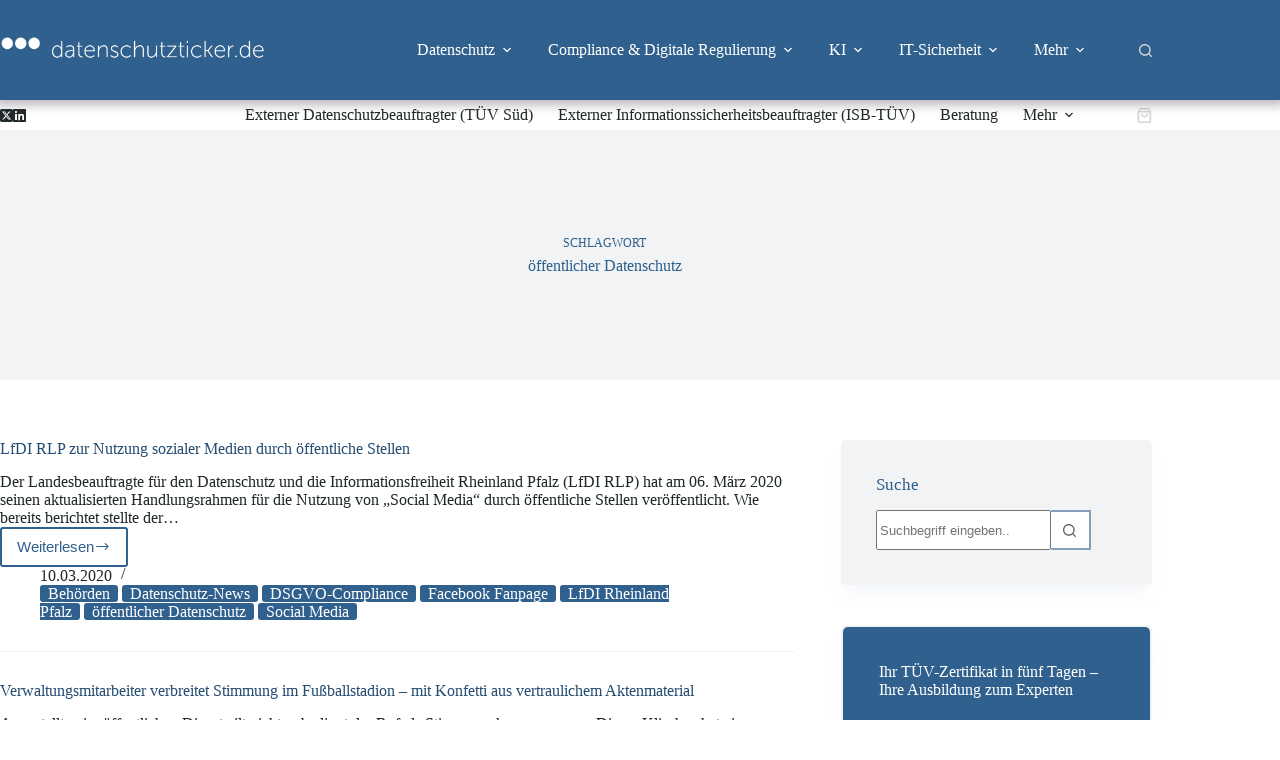

--- FILE ---
content_type: text/html; charset=UTF-8
request_url: https://www.datenschutzticker.de/tag/oeffentlicher-datenschutz/
body_size: 34428
content:
<!doctype html>
<html lang="de">
<head>
	
	<meta charset="UTF-8">
	<meta name="viewport" content="width=device-width, initial-scale=1, maximum-scale=5, viewport-fit=cover">
	<link rel="profile" href="https://gmpg.org/xfn/11">

	<meta name='robots' content='index, follow, max-image-preview:large, max-snippet:-1, max-video-preview:-1' />
	<style>img:is([sizes="auto" i], [sizes^="auto," i]) { contain-intrinsic-size: 3000px 1500px }</style>
	
	<!-- This site is optimized with the Yoast SEO plugin v26.8 - https://yoast.com/product/yoast-seo-wordpress/ -->
	<title>öffentlicher Datenschutz Archive - datenschutzticker.de</title>
	<link rel="canonical" href="https://www.datenschutzticker.de/tag/oeffentlicher-datenschutz/" />
	<meta property="og:locale" content="de_DE" />
	<meta property="og:type" content="article" />
	<meta property="og:title" content="öffentlicher Datenschutz Archive - datenschutzticker.de" />
	<meta property="og:url" content="https://www.datenschutzticker.de/tag/oeffentlicher-datenschutz/" />
	<meta property="og:site_name" content="datenschutzticker.de" />
	<meta name="twitter:card" content="summary_large_image" />
	<script type="application/ld+json" class="yoast-schema-graph">{"@context":"https://schema.org","@graph":[{"@type":"CollectionPage","@id":"https://www.datenschutzticker.de/tag/oeffentlicher-datenschutz/","url":"https://www.datenschutzticker.de/tag/oeffentlicher-datenschutz/","name":"öffentlicher Datenschutz Archive - datenschutzticker.de","isPartOf":{"@id":"https://www.datenschutzticker.de/#website"},"breadcrumb":{"@id":"https://www.datenschutzticker.de/tag/oeffentlicher-datenschutz/#breadcrumb"},"inLanguage":"de"},{"@type":"BreadcrumbList","@id":"https://www.datenschutzticker.de/tag/oeffentlicher-datenschutz/#breadcrumb","itemListElement":[{"@type":"ListItem","position":1,"name":"Startseite","item":"https://www.datenschutzticker.de/"},{"@type":"ListItem","position":2,"name":"öffentlicher Datenschutz"}]},{"@type":"WebSite","@id":"https://www.datenschutzticker.de/#website","url":"https://www.datenschutzticker.de/","name":"www.datenschutzticker.de","description":"Datenschutz. Compliance. Informationssicherheit.","publisher":{"@id":"https://www.datenschutzticker.de/#organization"},"potentialAction":[{"@type":"SearchAction","target":{"@type":"EntryPoint","urlTemplate":"https://www.datenschutzticker.de/?s={search_term_string}"},"query-input":{"@type":"PropertyValueSpecification","valueRequired":true,"valueName":"search_term_string"}}],"inLanguage":"de"},{"@type":"Organization","@id":"https://www.datenschutzticker.de/#organization","name":"www.datenschutzticker.de","url":"https://www.datenschutzticker.de/","logo":{"@type":"ImageObject","inLanguage":"de","@id":"https://www.datenschutzticker.de/#/schema/logo/image/","url":"https://www.datenschutzticker.de/wp-content/uploads/2025/03/cropped-cropped-ds-favicon.jpg","contentUrl":"https://www.datenschutzticker.de/wp-content/uploads/2025/03/cropped-cropped-ds-favicon.jpg","width":512,"height":512,"caption":"www.datenschutzticker.de"},"image":{"@id":"https://www.datenschutzticker.de/#/schema/logo/image/"}}]}</script>
	<!-- / Yoast SEO plugin. -->


<link rel="alternate" type="application/rss+xml" title="datenschutzticker.de &raquo; Feed" href="https://www.datenschutzticker.de/feed/" />
<link rel="alternate" type="application/rss+xml" title="datenschutzticker.de &raquo; Kommentar-Feed" href="https://www.datenschutzticker.de/comments/feed/" />
<link rel="alternate" type="text/calendar" title="datenschutzticker.de &raquo; iCal Feed" href="https://www.datenschutzticker.de/events/?ical=1" />
<link rel="alternate" type="application/rss+xml" title="datenschutzticker.de &raquo; öffentlicher Datenschutz Schlagwort-Feed" href="https://www.datenschutzticker.de/tag/oeffentlicher-datenschutz/feed/" />

<link rel='stylesheet' id='blocksy-dynamic-global-css' href='https://www.datenschutzticker.de/wp-content/uploads/blocksy/css/global.css?ver=40777' media='all' />
<link rel='stylesheet' id='tribe-events-pro-mini-calendar-block-styles-css' href='https://www.datenschutzticker.de/wp-content/plugins/events-calendar-pro/build/css/tribe-events-pro-mini-calendar-block.css?ver=7.7.12' media='all' />
<link rel='stylesheet' id='wp-block-library-css' href='https://www.datenschutzticker.de/wp-includes/css/dist/block-library/style.min.css?ver=6.7.4' media='all' />
<link rel='stylesheet' id='edwiser-bridge-courses-style-css' href='https://www.datenschutzticker.de/wp-content/plugins/edwiser-bridge/blocks/build/courses/style-index.css?ver=0.1.0' media='all' />
<link rel='stylesheet' id='edwiser-bridge-course-description-style-css' href='https://www.datenschutzticker.de/wp-content/plugins/edwiser-bridge/blocks/build/course-description/style-index.css?ver=0.1.0' media='all' />
<link rel='stylesheet' id='edwiser-bridge-user-account-style-css' href='https://www.datenschutzticker.de/wp-content/plugins/edwiser-bridge/blocks/build/user-account/style-index.css?ver=0.1.0' media='all' />
<link rel='stylesheet' id='edwiser-bridge-my-courses-style-css' href='https://www.datenschutzticker.de/wp-content/plugins/edwiser-bridge/blocks/build/my-courses/style-index.css?ver=0.1.0' media='all' />
<link rel='stylesheet' id='edwiser-bridge-user-account-v2-style-css' href='https://www.datenschutzticker.de/wp-content/plugins/edwiser-bridge/blocks/build/user-account-v2/style-index.css?ver=0.1.0' media='all' />
<style id='edwiser-bridge-dashboard-style-inline-css'>
.wp-block-edwiser-bridge-dashboard{background:none!important;font-size:1rem;line-height:1.5rem;margin:0 auto!important;max-width:100%!important;padding:0!important;width:100%}.wp-block-edwiser-bridge-dashboard *,.wp-block-edwiser-bridge-dashboard :after,.wp-block-edwiser-bridge-dashboard :before{box-sizing:border-box;font-family:Segoe UI,sans-serif}.wp-block-edwiser-bridge-dashboard *{margin:0}.wp-block-edwiser-bridge-dashboard canvas,.wp-block-edwiser-bridge-dashboard img,.wp-block-edwiser-bridge-dashboard picture,.wp-block-edwiser-bridge-dashboard svg,.wp-block-edwiser-bridge-dashboard video{display:block;max-width:100%}.wp-block-edwiser-bridge-dashboard button,.wp-block-edwiser-bridge-dashboard input,.wp-block-edwiser-bridge-dashboard select,.wp-block-edwiser-bridge-dashboard textarea{font:inherit}.wp-block-edwiser-bridge-dashboard h1,.wp-block-edwiser-bridge-dashboard h2,.wp-block-edwiser-bridge-dashboard h3,.wp-block-edwiser-bridge-dashboard h4,.wp-block-edwiser-bridge-dashboard h5,.wp-block-edwiser-bridge-dashboard h6,.wp-block-edwiser-bridge-dashboard p{margin:0;overflow-wrap:break-word}.wp-block-edwiser-bridge-dashboard p{text-wrap:pretty}.wp-block-edwiser-bridge-dashboard h1,.wp-block-edwiser-bridge-dashboard h2,.wp-block-edwiser-bridge-dashboard h3,.wp-block-edwiser-bridge-dashboard h4,.wp-block-edwiser-bridge-dashboard h5,.wp-block-edwiser-bridge-dashboard h6{text-wrap:balance}.wp-block-edwiser-bridge-dashboard .mantine-Skeleton-root{--mantine-scale:1;border-radius:4px;height:var(--skeleton-height,auto);position:relative;transform:translateZ(0);-webkit-transform:translateZ(0);width:var(--skeleton-width,100%)}.wp-block-edwiser-bridge-dashboard .mantine-Skeleton-root:where([data-animate]):after{animation:skeleton-fade 1.5s linear infinite}.wp-block-edwiser-bridge-dashboard .mantine-Skeleton-root:where([data-visible]){overflow:hidden}.wp-block-edwiser-bridge-dashboard .mantine-Skeleton-root:where([data-visible]):before{background-color:#fff!important;content:"";inset:0;position:absolute;z-index:10}.wp-block-edwiser-bridge-dashboard .mantine-Skeleton-root:where([data-visible]):after{background-color:#dee2e6!important;content:"";inset:0;position:absolute;z-index:11}@keyframes skeleton-fade{0%,to{opacity:.4}50%{opacity:1}}.wp-block-edwiser-bridge-dashboard .eb-user-account__dashboard{margin:0 auto!important;max-width:1190px!important;width:100%}.wp-block-edwiser-bridge-dashboard .eb-user-account__dashboard>*+*{margin-top:2em}.wp-block-edwiser-bridge-dashboard .eb-user-account__dashboard .eb-dashboard__title{color:#283b3c;font-size:32px;font-weight:700;line-height:42px}.wp-block-edwiser-bridge-dashboard .eb-user-account__dashboard .eb-dashboard__profle{display:flex;flex-direction:column;gap:1em;justify-content:space-between;margin-top:3em}.wp-block-edwiser-bridge-dashboard .eb-user-account__dashboard .eb-dashboard__profle .eb-profile{align-items:center;display:flex;gap:1em}.wp-block-edwiser-bridge-dashboard .eb-user-account__dashboard .eb-dashboard__profle .eb-profile .eb-profile__avatar{border-radius:50%;height:42px;overflow:hidden;width:42px}.wp-block-edwiser-bridge-dashboard .eb-user-account__dashboard .eb-dashboard__profle .eb-profile .eb-profile__avatar img{height:100%;-o-object-fit:cover;object-fit:cover;width:100%}.wp-block-edwiser-bridge-dashboard .eb-user-account__dashboard .eb-dashboard__profle .eb-profile .eb-profile__name{color:#283b3c;font-size:1rem;font-weight:600}.wp-block-edwiser-bridge-dashboard .eb-user-account__dashboard .eb-dashboard__profle .eb-profile__logout{color:#f75d25;font-size:.875rem;font-weight:600;padding:.625em 1em;text-align:center;text-decoration:none;width:-moz-max-content;width:max-content}.wp-block-edwiser-bridge-dashboard .eb-user-account__dashboard .eb-dashboard__profle .eb-profile__logout:hover{text-decoration:underline}.wp-block-edwiser-bridge-dashboard .eb-user-account__dashboard .eb-dashboard__course-summary{border:1px solid #e5e5e5;border-radius:.5rem;display:grid;gap:1.75em;grid-template-columns:repeat(1,1fr);padding:1em 2em 1em 1.75em}.wp-block-edwiser-bridge-dashboard .eb-user-account__dashboard .eb-dashboard__course-summary .eb-course-summary{align-items:center;display:flex;gap:1em;margin:0;width:100%}.wp-block-edwiser-bridge-dashboard .eb-user-account__dashboard .eb-dashboard__course-summary .eb-course-summary .eb-course-summary__icon{align-items:center;background:#f8fbfc;border-radius:50%;display:flex;flex-shrink:0;height:50px;justify-content:center;width:50px}.wp-block-edwiser-bridge-dashboard .eb-user-account__dashboard .eb-dashboard__course-summary .eb-course-summary .eb-course-summary__icon svg{color:#008b91}.wp-block-edwiser-bridge-dashboard .eb-user-account__dashboard .eb-dashboard__course-summary .eb-course-summary .eb-course-summary__content{flex:1}.wp-block-edwiser-bridge-dashboard .eb-user-account__dashboard .eb-dashboard__course-summary .eb-course-summary .eb-course-summary__content .eb-course-summary__course-count{color:#283b3c;display:block;font-size:1.125rem;font-weight:700;line-height:1.3}.wp-block-edwiser-bridge-dashboard .eb-user-account__dashboard .eb-dashboard__course-summary .eb-course-summary .eb-course-summary__content .eb-course-summary__status{color:#819596;display:block;font-size:.875rem;font-weight:400;line-height:1.3}@media(min-width:768px){.wp-block-edwiser-bridge-dashboard .eb-user-account__dashboard .eb-dashboard__profle{align-items:center;flex-direction:row}.wp-block-edwiser-bridge-dashboard .eb-user-account__dashboard .eb-dashboard__course-summary{grid-template-columns:repeat(3,1fr)}.wp-block-edwiser-bridge-dashboard .eb-user-account__dashboard .eb-dashboard__course-summary .eb-course-summary.eb-enrolled-courses{grid-column:1/4}}@media(min-width:1024px){.wp-block-edwiser-bridge-dashboard .eb-user-account__dashboard .eb-dashboard__course-summary{grid-template-columns:repeat(5,1fr)}.wp-block-edwiser-bridge-dashboard .eb-user-account__dashboard .eb-dashboard__course-summary .eb-course-summary.eb-enrolled-courses{grid-column:1/3}}

</style>
<link rel='stylesheet' id='edwiser-bridge-orders-style-css' href='https://www.datenschutzticker.de/wp-content/plugins/edwiser-bridge/blocks/build/orders/style-index.css?ver=0.1.0' media='all' />
<link rel='stylesheet' id='edwiser-bridge-profile-style-css' href='https://www.datenschutzticker.de/wp-content/plugins/edwiser-bridge/blocks/build/profile/style-index.css?ver=0.1.0' media='all' />
<style id='global-styles-inline-css'>
:root{--wp--preset--aspect-ratio--square: 1;--wp--preset--aspect-ratio--4-3: 4/3;--wp--preset--aspect-ratio--3-4: 3/4;--wp--preset--aspect-ratio--3-2: 3/2;--wp--preset--aspect-ratio--2-3: 2/3;--wp--preset--aspect-ratio--16-9: 16/9;--wp--preset--aspect-ratio--9-16: 9/16;--wp--preset--color--black: #000000;--wp--preset--color--cyan-bluish-gray: #abb8c3;--wp--preset--color--white: #ffffff;--wp--preset--color--pale-pink: #f78da7;--wp--preset--color--vivid-red: #cf2e2e;--wp--preset--color--luminous-vivid-orange: #ff6900;--wp--preset--color--luminous-vivid-amber: #fcb900;--wp--preset--color--light-green-cyan: #7bdcb5;--wp--preset--color--vivid-green-cyan: #00d084;--wp--preset--color--pale-cyan-blue: #8ed1fc;--wp--preset--color--vivid-cyan-blue: #0693e3;--wp--preset--color--vivid-purple: #9b51e0;--wp--preset--color--palette-color-1: var(--theme-palette-color-1, #202829);--wp--preset--color--palette-color-2: var(--theme-palette-color-2, #84A0BD);--wp--preset--color--palette-color-3: var(--theme-palette-color-3, #212829);--wp--preset--color--palette-color-4: var(--theme-palette-color-4, #30608D );--wp--preset--color--palette-color-5: var(--theme-palette-color-5, #F1F3F4 );--wp--preset--color--palette-color-6: var(--theme-palette-color-6, #66606B );--wp--preset--color--palette-color-7: var(--theme-palette-color-7, #FFFFFF);--wp--preset--color--palette-color-8: var(--theme-palette-color-8, #264D72 );--wp--preset--color--palette-color-9: var(--theme-palette-color-9, #E8E8E8);--wp--preset--color--palette-color-11: var(--theme-palette-color-11, #D1D1D1);--wp--preset--color--palette-color-12: var(--theme-palette-color-12, rgba(132, 160, 189, 0.12));--wp--preset--gradient--vivid-cyan-blue-to-vivid-purple: linear-gradient(135deg,rgba(6,147,227,1) 0%,rgb(155,81,224) 100%);--wp--preset--gradient--light-green-cyan-to-vivid-green-cyan: linear-gradient(135deg,rgb(122,220,180) 0%,rgb(0,208,130) 100%);--wp--preset--gradient--luminous-vivid-amber-to-luminous-vivid-orange: linear-gradient(135deg,rgba(252,185,0,1) 0%,rgba(255,105,0,1) 100%);--wp--preset--gradient--luminous-vivid-orange-to-vivid-red: linear-gradient(135deg,rgba(255,105,0,1) 0%,rgb(207,46,46) 100%);--wp--preset--gradient--very-light-gray-to-cyan-bluish-gray: linear-gradient(135deg,rgb(238,238,238) 0%,rgb(169,184,195) 100%);--wp--preset--gradient--cool-to-warm-spectrum: linear-gradient(135deg,rgb(74,234,220) 0%,rgb(151,120,209) 20%,rgb(207,42,186) 40%,rgb(238,44,130) 60%,rgb(251,105,98) 80%,rgb(254,248,76) 100%);--wp--preset--gradient--blush-light-purple: linear-gradient(135deg,rgb(255,206,236) 0%,rgb(152,150,240) 100%);--wp--preset--gradient--blush-bordeaux: linear-gradient(135deg,rgb(254,205,165) 0%,rgb(254,45,45) 50%,rgb(107,0,62) 100%);--wp--preset--gradient--luminous-dusk: linear-gradient(135deg,rgb(255,203,112) 0%,rgb(199,81,192) 50%,rgb(65,88,208) 100%);--wp--preset--gradient--pale-ocean: linear-gradient(135deg,rgb(255,245,203) 0%,rgb(182,227,212) 50%,rgb(51,167,181) 100%);--wp--preset--gradient--electric-grass: linear-gradient(135deg,rgb(202,248,128) 0%,rgb(113,206,126) 100%);--wp--preset--gradient--midnight: linear-gradient(135deg,rgb(2,3,129) 0%,rgb(40,116,252) 100%);--wp--preset--gradient--juicy-peach: linear-gradient(to right, #ffecd2 0%, #fcb69f 100%);--wp--preset--gradient--young-passion: linear-gradient(to right, #ff8177 0%, #ff867a 0%, #ff8c7f 21%, #f99185 52%, #cf556c 78%, #b12a5b 100%);--wp--preset--gradient--true-sunset: linear-gradient(to right, #fa709a 0%, #fee140 100%);--wp--preset--gradient--morpheus-den: linear-gradient(to top, #30cfd0 0%, #330867 100%);--wp--preset--gradient--plum-plate: linear-gradient(135deg, #667eea 0%, #764ba2 100%);--wp--preset--gradient--aqua-splash: linear-gradient(15deg, #13547a 0%, #80d0c7 100%);--wp--preset--gradient--love-kiss: linear-gradient(to top, #ff0844 0%, #ffb199 100%);--wp--preset--gradient--new-retrowave: linear-gradient(to top, #3b41c5 0%, #a981bb 49%, #ffc8a9 100%);--wp--preset--gradient--plum-bath: linear-gradient(to top, #cc208e 0%, #6713d2 100%);--wp--preset--gradient--high-flight: linear-gradient(to right, #0acffe 0%, #495aff 100%);--wp--preset--gradient--teen-party: linear-gradient(-225deg, #FF057C 0%, #8D0B93 50%, #321575 100%);--wp--preset--gradient--fabled-sunset: linear-gradient(-225deg, #231557 0%, #44107A 29%, #FF1361 67%, #FFF800 100%);--wp--preset--gradient--arielle-smile: radial-gradient(circle 248px at center, #16d9e3 0%, #30c7ec 47%, #46aef7 100%);--wp--preset--gradient--itmeo-branding: linear-gradient(180deg, #2af598 0%, #009efd 100%);--wp--preset--gradient--deep-blue: linear-gradient(to right, #6a11cb 0%, #2575fc 100%);--wp--preset--gradient--strong-bliss: linear-gradient(to right, #f78ca0 0%, #f9748f 19%, #fd868c 60%, #fe9a8b 100%);--wp--preset--gradient--sweet-period: linear-gradient(to top, #3f51b1 0%, #5a55ae 13%, #7b5fac 25%, #8f6aae 38%, #a86aa4 50%, #cc6b8e 62%, #f18271 75%, #f3a469 87%, #f7c978 100%);--wp--preset--gradient--purple-division: linear-gradient(to top, #7028e4 0%, #e5b2ca 100%);--wp--preset--gradient--cold-evening: linear-gradient(to top, #0c3483 0%, #a2b6df 100%, #6b8cce 100%, #a2b6df 100%);--wp--preset--gradient--mountain-rock: linear-gradient(to right, #868f96 0%, #596164 100%);--wp--preset--gradient--desert-hump: linear-gradient(to top, #c79081 0%, #dfa579 100%);--wp--preset--gradient--ethernal-constance: linear-gradient(to top, #09203f 0%, #537895 100%);--wp--preset--gradient--happy-memories: linear-gradient(-60deg, #ff5858 0%, #f09819 100%);--wp--preset--gradient--grown-early: linear-gradient(to top, #0ba360 0%, #3cba92 100%);--wp--preset--gradient--morning-salad: linear-gradient(-225deg, #B7F8DB 0%, #50A7C2 100%);--wp--preset--gradient--night-call: linear-gradient(-225deg, #AC32E4 0%, #7918F2 48%, #4801FF 100%);--wp--preset--gradient--mind-crawl: linear-gradient(-225deg, #473B7B 0%, #3584A7 51%, #30D2BE 100%);--wp--preset--gradient--angel-care: linear-gradient(-225deg, #FFE29F 0%, #FFA99F 48%, #FF719A 100%);--wp--preset--gradient--juicy-cake: linear-gradient(to top, #e14fad 0%, #f9d423 100%);--wp--preset--gradient--rich-metal: linear-gradient(to right, #d7d2cc 0%, #304352 100%);--wp--preset--gradient--mole-hall: linear-gradient(-20deg, #616161 0%, #9bc5c3 100%);--wp--preset--gradient--cloudy-knoxville: linear-gradient(120deg, #fdfbfb 0%, #ebedee 100%);--wp--preset--gradient--soft-grass: linear-gradient(to top, #c1dfc4 0%, #deecdd 100%);--wp--preset--gradient--saint-petersburg: linear-gradient(135deg, #f5f7fa 0%, #c3cfe2 100%);--wp--preset--gradient--everlasting-sky: linear-gradient(135deg, #fdfcfb 0%, #e2d1c3 100%);--wp--preset--gradient--kind-steel: linear-gradient(-20deg, #e9defa 0%, #fbfcdb 100%);--wp--preset--gradient--over-sun: linear-gradient(60deg, #abecd6 0%, #fbed96 100%);--wp--preset--gradient--premium-white: linear-gradient(to top, #d5d4d0 0%, #d5d4d0 1%, #eeeeec 31%, #efeeec 75%, #e9e9e7 100%);--wp--preset--gradient--clean-mirror: linear-gradient(45deg, #93a5cf 0%, #e4efe9 100%);--wp--preset--gradient--wild-apple: linear-gradient(to top, #d299c2 0%, #fef9d7 100%);--wp--preset--gradient--snow-again: linear-gradient(to top, #e6e9f0 0%, #eef1f5 100%);--wp--preset--gradient--confident-cloud: linear-gradient(to top, #dad4ec 0%, #dad4ec 1%, #f3e7e9 100%);--wp--preset--gradient--glass-water: linear-gradient(to top, #dfe9f3 0%, white 100%);--wp--preset--gradient--perfect-white: linear-gradient(-225deg, #E3FDF5 0%, #FFE6FA 100%);--wp--preset--font-size--small: 13px;--wp--preset--font-size--medium: 20px;--wp--preset--font-size--large: clamp(22px, 1.375rem + ((1vw - 3.2px) * 0.625), 30px);--wp--preset--font-size--x-large: clamp(30px, 1.875rem + ((1vw - 3.2px) * 1.563), 50px);--wp--preset--font-size--xx-large: clamp(45px, 2.813rem + ((1vw - 3.2px) * 2.734), 80px);--wp--preset--spacing--20: 0.44rem;--wp--preset--spacing--30: 0.67rem;--wp--preset--spacing--40: 1rem;--wp--preset--spacing--50: 1.5rem;--wp--preset--spacing--60: 2.25rem;--wp--preset--spacing--70: 3.38rem;--wp--preset--spacing--80: 5.06rem;--wp--preset--shadow--natural: 6px 6px 9px rgba(0, 0, 0, 0.2);--wp--preset--shadow--deep: 12px 12px 50px rgba(0, 0, 0, 0.4);--wp--preset--shadow--sharp: 6px 6px 0px rgba(0, 0, 0, 0.2);--wp--preset--shadow--outlined: 6px 6px 0px -3px rgba(255, 255, 255, 1), 6px 6px rgba(0, 0, 0, 1);--wp--preset--shadow--crisp: 6px 6px 0px rgba(0, 0, 0, 1);}:root { --wp--style--global--content-size: var(--theme-block-max-width);--wp--style--global--wide-size: var(--theme-block-wide-max-width); }:where(body) { margin: 0; }.wp-site-blocks > .alignleft { float: left; margin-right: 2em; }.wp-site-blocks > .alignright { float: right; margin-left: 2em; }.wp-site-blocks > .aligncenter { justify-content: center; margin-left: auto; margin-right: auto; }:where(.wp-site-blocks) > * { margin-block-start: var(--theme-content-spacing); margin-block-end: 0; }:where(.wp-site-blocks) > :first-child { margin-block-start: 0; }:where(.wp-site-blocks) > :last-child { margin-block-end: 0; }:root { --wp--style--block-gap: var(--theme-content-spacing); }:root :where(.is-layout-flow) > :first-child{margin-block-start: 0;}:root :where(.is-layout-flow) > :last-child{margin-block-end: 0;}:root :where(.is-layout-flow) > *{margin-block-start: var(--theme-content-spacing);margin-block-end: 0;}:root :where(.is-layout-constrained) > :first-child{margin-block-start: 0;}:root :where(.is-layout-constrained) > :last-child{margin-block-end: 0;}:root :where(.is-layout-constrained) > *{margin-block-start: var(--theme-content-spacing);margin-block-end: 0;}:root :where(.is-layout-flex){gap: var(--theme-content-spacing);}:root :where(.is-layout-grid){gap: var(--theme-content-spacing);}.is-layout-flow > .alignleft{float: left;margin-inline-start: 0;margin-inline-end: 2em;}.is-layout-flow > .alignright{float: right;margin-inline-start: 2em;margin-inline-end: 0;}.is-layout-flow > .aligncenter{margin-left: auto !important;margin-right: auto !important;}.is-layout-constrained > .alignleft{float: left;margin-inline-start: 0;margin-inline-end: 2em;}.is-layout-constrained > .alignright{float: right;margin-inline-start: 2em;margin-inline-end: 0;}.is-layout-constrained > .aligncenter{margin-left: auto !important;margin-right: auto !important;}.is-layout-constrained > :where(:not(.alignleft):not(.alignright):not(.alignfull)){max-width: var(--wp--style--global--content-size);margin-left: auto !important;margin-right: auto !important;}.is-layout-constrained > .alignwide{max-width: var(--wp--style--global--wide-size);}body .is-layout-flex{display: flex;}.is-layout-flex{flex-wrap: wrap;align-items: center;}.is-layout-flex > :is(*, div){margin: 0;}body .is-layout-grid{display: grid;}.is-layout-grid > :is(*, div){margin: 0;}body{padding-top: 0px;padding-right: 0px;padding-bottom: 0px;padding-left: 0px;}.has-black-color{color: var(--wp--preset--color--black) !important;}.has-cyan-bluish-gray-color{color: var(--wp--preset--color--cyan-bluish-gray) !important;}.has-white-color{color: var(--wp--preset--color--white) !important;}.has-pale-pink-color{color: var(--wp--preset--color--pale-pink) !important;}.has-vivid-red-color{color: var(--wp--preset--color--vivid-red) !important;}.has-luminous-vivid-orange-color{color: var(--wp--preset--color--luminous-vivid-orange) !important;}.has-luminous-vivid-amber-color{color: var(--wp--preset--color--luminous-vivid-amber) !important;}.has-light-green-cyan-color{color: var(--wp--preset--color--light-green-cyan) !important;}.has-vivid-green-cyan-color{color: var(--wp--preset--color--vivid-green-cyan) !important;}.has-pale-cyan-blue-color{color: var(--wp--preset--color--pale-cyan-blue) !important;}.has-vivid-cyan-blue-color{color: var(--wp--preset--color--vivid-cyan-blue) !important;}.has-vivid-purple-color{color: var(--wp--preset--color--vivid-purple) !important;}.has-palette-color-1-color{color: var(--wp--preset--color--palette-color-1) !important;}.has-palette-color-2-color{color: var(--wp--preset--color--palette-color-2) !important;}.has-palette-color-3-color{color: var(--wp--preset--color--palette-color-3) !important;}.has-palette-color-4-color{color: var(--wp--preset--color--palette-color-4) !important;}.has-palette-color-5-color{color: var(--wp--preset--color--palette-color-5) !important;}.has-palette-color-6-color{color: var(--wp--preset--color--palette-color-6) !important;}.has-palette-color-7-color{color: var(--wp--preset--color--palette-color-7) !important;}.has-palette-color-8-color{color: var(--wp--preset--color--palette-color-8) !important;}.has-palette-color-9-color{color: var(--wp--preset--color--palette-color-9) !important;}.has-palette-color-11-color{color: var(--wp--preset--color--palette-color-11) !important;}.has-palette-color-12-color{color: var(--wp--preset--color--palette-color-12) !important;}.has-black-background-color{background-color: var(--wp--preset--color--black) !important;}.has-cyan-bluish-gray-background-color{background-color: var(--wp--preset--color--cyan-bluish-gray) !important;}.has-white-background-color{background-color: var(--wp--preset--color--white) !important;}.has-pale-pink-background-color{background-color: var(--wp--preset--color--pale-pink) !important;}.has-vivid-red-background-color{background-color: var(--wp--preset--color--vivid-red) !important;}.has-luminous-vivid-orange-background-color{background-color: var(--wp--preset--color--luminous-vivid-orange) !important;}.has-luminous-vivid-amber-background-color{background-color: var(--wp--preset--color--luminous-vivid-amber) !important;}.has-light-green-cyan-background-color{background-color: var(--wp--preset--color--light-green-cyan) !important;}.has-vivid-green-cyan-background-color{background-color: var(--wp--preset--color--vivid-green-cyan) !important;}.has-pale-cyan-blue-background-color{background-color: var(--wp--preset--color--pale-cyan-blue) !important;}.has-vivid-cyan-blue-background-color{background-color: var(--wp--preset--color--vivid-cyan-blue) !important;}.has-vivid-purple-background-color{background-color: var(--wp--preset--color--vivid-purple) !important;}.has-palette-color-1-background-color{background-color: var(--wp--preset--color--palette-color-1) !important;}.has-palette-color-2-background-color{background-color: var(--wp--preset--color--palette-color-2) !important;}.has-palette-color-3-background-color{background-color: var(--wp--preset--color--palette-color-3) !important;}.has-palette-color-4-background-color{background-color: var(--wp--preset--color--palette-color-4) !important;}.has-palette-color-5-background-color{background-color: var(--wp--preset--color--palette-color-5) !important;}.has-palette-color-6-background-color{background-color: var(--wp--preset--color--palette-color-6) !important;}.has-palette-color-7-background-color{background-color: var(--wp--preset--color--palette-color-7) !important;}.has-palette-color-8-background-color{background-color: var(--wp--preset--color--palette-color-8) !important;}.has-palette-color-9-background-color{background-color: var(--wp--preset--color--palette-color-9) !important;}.has-palette-color-11-background-color{background-color: var(--wp--preset--color--palette-color-11) !important;}.has-palette-color-12-background-color{background-color: var(--wp--preset--color--palette-color-12) !important;}.has-black-border-color{border-color: var(--wp--preset--color--black) !important;}.has-cyan-bluish-gray-border-color{border-color: var(--wp--preset--color--cyan-bluish-gray) !important;}.has-white-border-color{border-color: var(--wp--preset--color--white) !important;}.has-pale-pink-border-color{border-color: var(--wp--preset--color--pale-pink) !important;}.has-vivid-red-border-color{border-color: var(--wp--preset--color--vivid-red) !important;}.has-luminous-vivid-orange-border-color{border-color: var(--wp--preset--color--luminous-vivid-orange) !important;}.has-luminous-vivid-amber-border-color{border-color: var(--wp--preset--color--luminous-vivid-amber) !important;}.has-light-green-cyan-border-color{border-color: var(--wp--preset--color--light-green-cyan) !important;}.has-vivid-green-cyan-border-color{border-color: var(--wp--preset--color--vivid-green-cyan) !important;}.has-pale-cyan-blue-border-color{border-color: var(--wp--preset--color--pale-cyan-blue) !important;}.has-vivid-cyan-blue-border-color{border-color: var(--wp--preset--color--vivid-cyan-blue) !important;}.has-vivid-purple-border-color{border-color: var(--wp--preset--color--vivid-purple) !important;}.has-palette-color-1-border-color{border-color: var(--wp--preset--color--palette-color-1) !important;}.has-palette-color-2-border-color{border-color: var(--wp--preset--color--palette-color-2) !important;}.has-palette-color-3-border-color{border-color: var(--wp--preset--color--palette-color-3) !important;}.has-palette-color-4-border-color{border-color: var(--wp--preset--color--palette-color-4) !important;}.has-palette-color-5-border-color{border-color: var(--wp--preset--color--palette-color-5) !important;}.has-palette-color-6-border-color{border-color: var(--wp--preset--color--palette-color-6) !important;}.has-palette-color-7-border-color{border-color: var(--wp--preset--color--palette-color-7) !important;}.has-palette-color-8-border-color{border-color: var(--wp--preset--color--palette-color-8) !important;}.has-palette-color-9-border-color{border-color: var(--wp--preset--color--palette-color-9) !important;}.has-palette-color-11-border-color{border-color: var(--wp--preset--color--palette-color-11) !important;}.has-palette-color-12-border-color{border-color: var(--wp--preset--color--palette-color-12) !important;}.has-vivid-cyan-blue-to-vivid-purple-gradient-background{background: var(--wp--preset--gradient--vivid-cyan-blue-to-vivid-purple) !important;}.has-light-green-cyan-to-vivid-green-cyan-gradient-background{background: var(--wp--preset--gradient--light-green-cyan-to-vivid-green-cyan) !important;}.has-luminous-vivid-amber-to-luminous-vivid-orange-gradient-background{background: var(--wp--preset--gradient--luminous-vivid-amber-to-luminous-vivid-orange) !important;}.has-luminous-vivid-orange-to-vivid-red-gradient-background{background: var(--wp--preset--gradient--luminous-vivid-orange-to-vivid-red) !important;}.has-very-light-gray-to-cyan-bluish-gray-gradient-background{background: var(--wp--preset--gradient--very-light-gray-to-cyan-bluish-gray) !important;}.has-cool-to-warm-spectrum-gradient-background{background: var(--wp--preset--gradient--cool-to-warm-spectrum) !important;}.has-blush-light-purple-gradient-background{background: var(--wp--preset--gradient--blush-light-purple) !important;}.has-blush-bordeaux-gradient-background{background: var(--wp--preset--gradient--blush-bordeaux) !important;}.has-luminous-dusk-gradient-background{background: var(--wp--preset--gradient--luminous-dusk) !important;}.has-pale-ocean-gradient-background{background: var(--wp--preset--gradient--pale-ocean) !important;}.has-electric-grass-gradient-background{background: var(--wp--preset--gradient--electric-grass) !important;}.has-midnight-gradient-background{background: var(--wp--preset--gradient--midnight) !important;}.has-juicy-peach-gradient-background{background: var(--wp--preset--gradient--juicy-peach) !important;}.has-young-passion-gradient-background{background: var(--wp--preset--gradient--young-passion) !important;}.has-true-sunset-gradient-background{background: var(--wp--preset--gradient--true-sunset) !important;}.has-morpheus-den-gradient-background{background: var(--wp--preset--gradient--morpheus-den) !important;}.has-plum-plate-gradient-background{background: var(--wp--preset--gradient--plum-plate) !important;}.has-aqua-splash-gradient-background{background: var(--wp--preset--gradient--aqua-splash) !important;}.has-love-kiss-gradient-background{background: var(--wp--preset--gradient--love-kiss) !important;}.has-new-retrowave-gradient-background{background: var(--wp--preset--gradient--new-retrowave) !important;}.has-plum-bath-gradient-background{background: var(--wp--preset--gradient--plum-bath) !important;}.has-high-flight-gradient-background{background: var(--wp--preset--gradient--high-flight) !important;}.has-teen-party-gradient-background{background: var(--wp--preset--gradient--teen-party) !important;}.has-fabled-sunset-gradient-background{background: var(--wp--preset--gradient--fabled-sunset) !important;}.has-arielle-smile-gradient-background{background: var(--wp--preset--gradient--arielle-smile) !important;}.has-itmeo-branding-gradient-background{background: var(--wp--preset--gradient--itmeo-branding) !important;}.has-deep-blue-gradient-background{background: var(--wp--preset--gradient--deep-blue) !important;}.has-strong-bliss-gradient-background{background: var(--wp--preset--gradient--strong-bliss) !important;}.has-sweet-period-gradient-background{background: var(--wp--preset--gradient--sweet-period) !important;}.has-purple-division-gradient-background{background: var(--wp--preset--gradient--purple-division) !important;}.has-cold-evening-gradient-background{background: var(--wp--preset--gradient--cold-evening) !important;}.has-mountain-rock-gradient-background{background: var(--wp--preset--gradient--mountain-rock) !important;}.has-desert-hump-gradient-background{background: var(--wp--preset--gradient--desert-hump) !important;}.has-ethernal-constance-gradient-background{background: var(--wp--preset--gradient--ethernal-constance) !important;}.has-happy-memories-gradient-background{background: var(--wp--preset--gradient--happy-memories) !important;}.has-grown-early-gradient-background{background: var(--wp--preset--gradient--grown-early) !important;}.has-morning-salad-gradient-background{background: var(--wp--preset--gradient--morning-salad) !important;}.has-night-call-gradient-background{background: var(--wp--preset--gradient--night-call) !important;}.has-mind-crawl-gradient-background{background: var(--wp--preset--gradient--mind-crawl) !important;}.has-angel-care-gradient-background{background: var(--wp--preset--gradient--angel-care) !important;}.has-juicy-cake-gradient-background{background: var(--wp--preset--gradient--juicy-cake) !important;}.has-rich-metal-gradient-background{background: var(--wp--preset--gradient--rich-metal) !important;}.has-mole-hall-gradient-background{background: var(--wp--preset--gradient--mole-hall) !important;}.has-cloudy-knoxville-gradient-background{background: var(--wp--preset--gradient--cloudy-knoxville) !important;}.has-soft-grass-gradient-background{background: var(--wp--preset--gradient--soft-grass) !important;}.has-saint-petersburg-gradient-background{background: var(--wp--preset--gradient--saint-petersburg) !important;}.has-everlasting-sky-gradient-background{background: var(--wp--preset--gradient--everlasting-sky) !important;}.has-kind-steel-gradient-background{background: var(--wp--preset--gradient--kind-steel) !important;}.has-over-sun-gradient-background{background: var(--wp--preset--gradient--over-sun) !important;}.has-premium-white-gradient-background{background: var(--wp--preset--gradient--premium-white) !important;}.has-clean-mirror-gradient-background{background: var(--wp--preset--gradient--clean-mirror) !important;}.has-wild-apple-gradient-background{background: var(--wp--preset--gradient--wild-apple) !important;}.has-snow-again-gradient-background{background: var(--wp--preset--gradient--snow-again) !important;}.has-confident-cloud-gradient-background{background: var(--wp--preset--gradient--confident-cloud) !important;}.has-glass-water-gradient-background{background: var(--wp--preset--gradient--glass-water) !important;}.has-perfect-white-gradient-background{background: var(--wp--preset--gradient--perfect-white) !important;}.has-small-font-size{font-size: var(--wp--preset--font-size--small) !important;}.has-medium-font-size{font-size: var(--wp--preset--font-size--medium) !important;}.has-large-font-size{font-size: var(--wp--preset--font-size--large) !important;}.has-x-large-font-size{font-size: var(--wp--preset--font-size--x-large) !important;}.has-xx-large-font-size{font-size: var(--wp--preset--font-size--xx-large) !important;}
:root :where(.wp-block-pullquote){font-size: clamp(0.984em, 0.984rem + ((1vw - 0.2em) * 0.645), 1.5em);line-height: 1.6;}
</style>
<link rel='stylesheet' id='dashicons-css' href='https://www.datenschutzticker.de/wp-includes/css/dashicons.min.css?ver=6.7.4' media='all' />
<link rel='stylesheet' id='edwiserbridge_font_awesome-css' href='https://www.datenschutzticker.de/wp-content/plugins/edwiser-bridge/public/assets/css/font-awesome-4.4.0/css/font-awesome.min.css?ver=2.2.0' media='all' />
<link rel='stylesheet' id='edwiserbridge-css' href='https://www.datenschutzticker.de/wp-content/plugins/edwiser-bridge/public/assets/css/eb-public.css?ver=2.2.0' media='all' />
<link rel='stylesheet' id='wdmdatatablecss-css' href='https://www.datenschutzticker.de/wp-content/plugins/edwiser-bridge/public/assets/css/datatable.css?ver=2.2.0' media='all' />
<link rel='stylesheet' id='eb-public-jquery-ui-css-css' href='https://www.datenschutzticker.de/wp-content/plugins/edwiser-bridge/admin/assets/css/jquery-ui.css?ver=2.2.0' media='all' />
<link rel='stylesheet' id='pmpro_frontend_base-css' href='https://www.datenschutzticker.de/wp-content/plugins/paid-memberships-pro/css/frontend/base.css?ver=3.6.4' media='all' />
<link rel='stylesheet' id='pmpro_frontend_variation_1-css' href='https://www.datenschutzticker.de/wp-content/plugins/paid-memberships-pro/css/frontend/variation_1.css?ver=3.6.4' media='all' />
<style id='woocommerce-inline-inline-css'>
.woocommerce form .form-row .required { visibility: visible; }
</style>
<link rel='stylesheet' id='brands-styles-css' href='https://www.datenschutzticker.de/wp-content/plugins/woocommerce/assets/css/brands.css?ver=9.8.6' media='all' />
<link rel='stylesheet' id='parent-style-css' href='https://www.datenschutzticker.de/wp-content/themes/blocksy/style.css?ver=6.7.4' media='all' />
<link rel='stylesheet' id='ct-main-styles-css' href='https://www.datenschutzticker.de/wp-content/themes/blocksy/static/bundle/main.min.css?ver=2.1.25' media='all' />
<link rel='stylesheet' id='ct-woocommerce-styles-css' href='https://www.datenschutzticker.de/wp-content/themes/blocksy/static/bundle/woocommerce.min.css?ver=2.1.25' media='all' />
<link rel='stylesheet' id='ct-page-title-styles-css' href='https://www.datenschutzticker.de/wp-content/themes/blocksy/static/bundle/page-title.min.css?ver=2.1.25' media='all' />
<link rel='stylesheet' id='ct-sidebar-styles-css' href='https://www.datenschutzticker.de/wp-content/themes/blocksy/static/bundle/sidebar.min.css?ver=2.1.25' media='all' />
<link rel='stylesheet' id='ct-tribe-events-styles-css' href='https://www.datenschutzticker.de/wp-content/themes/blocksy/static/bundle/tribe-events.min.css?ver=2.1.25' media='all' />
<link rel='stylesheet' id='ct-stackable-styles-css' href='https://www.datenschutzticker.de/wp-content/themes/blocksy/static/bundle/stackable.min.css?ver=2.1.25' media='all' />
<link rel='stylesheet' id='ct-flexy-styles-css' href='https://www.datenschutzticker.de/wp-content/themes/blocksy/static/bundle/flexy.min.css?ver=2.1.25' media='all' />
<link rel='stylesheet' id='blocksy-ext-trending-styles-css' href='https://www.datenschutzticker.de/wp-content/plugins/blocksy-companion/framework/extensions/trending/static/bundle/main.min.css?ver=2.1.25' media='all' />
<script src="https://www.datenschutzticker.de/wp-includes/js/jquery/jquery.min.js?ver=3.7.1" id="jquery-core-js"></script>
<script src="https://www.datenschutzticker.de/wp-includes/js/jquery/jquery-migrate.min.js?ver=3.4.1" id="jquery-migrate-js"></script>
<script src="https://www.datenschutzticker.de/wp-includes/js/jquery/ui/core.min.js?ver=1.13.3" id="jquery-ui-core-js"></script>
<script src="https://www.datenschutzticker.de/wp-includes/js/jquery/ui/mouse.min.js?ver=1.13.3" id="jquery-ui-mouse-js"></script>
<script src="https://www.datenschutzticker.de/wp-includes/js/jquery/ui/resizable.min.js?ver=1.13.3" id="jquery-ui-resizable-js"></script>
<script src="https://www.datenschutzticker.de/wp-includes/js/jquery/ui/draggable.min.js?ver=1.13.3" id="jquery-ui-draggable-js"></script>
<script src="https://www.datenschutzticker.de/wp-includes/js/jquery/ui/controlgroup.min.js?ver=1.13.3" id="jquery-ui-controlgroup-js"></script>
<script src="https://www.datenschutzticker.de/wp-includes/js/jquery/ui/checkboxradio.min.js?ver=1.13.3" id="jquery-ui-checkboxradio-js"></script>
<script src="https://www.datenschutzticker.de/wp-includes/js/jquery/ui/button.min.js?ver=1.13.3" id="jquery-ui-button-js"></script>
<script src="https://www.datenschutzticker.de/wp-includes/js/jquery/ui/dialog.min.js?ver=1.13.3" id="jquery-ui-dialog-js"></script>
<script id="edwiserbridge-js-extra">
var eb_public_js_object = {"ajaxurl":"https:\/\/www.datenschutzticker.de\/wp-admin\/admin-ajax.php","nonce":"527b56ad4a","msg_val_fn":"Sie k\u00f6nnen das Feld 'Vorname' nicht leer lassen. ","msg_val_ln":"Sie k\u00f6nnen das Feld 'Nachname' nicht leer lassen. ","msg_val_mail":"Sie k\u00f6nnen das Feld 'Email' nicht leer lassen. ","msg_ordr_pro_err":"Probleme bei der Verarbeitung der Bestellung, Bitte versuchen Sie wieder. ","msg_processing":"Verarbeieten...","access_course":"Kurs schaffen ","eb_single_course_override":"0"};
var ebDataTable = {"search":"Suchen:","all":"All","sEmptyTable":"Keine Daten verf\u00fcgbar in der Tabelle ","sLoadingRecords":"Laden...","sSearch":"Suchen ","sZeroRecords":"Keine passende Rekorde ","sProcessing":"Verarbeieten...","sInfo":"Zeigen _START_ zum _ENDE_ von _TOTALE_ Eintr\u00e4ge \n","sInfoEmpty":"0 zu 0 von 0 Eintr\u00e4ge zeigen ","sInfoFiltered":"Gefiltert von _MAX_ totale Eintr\u00e4ge \n","sInfoPostFix":"","sInfoThousands":",\n","sLengthMenu":"Zeige _MEN\u00dc_ Eintr\u00e4ge\n","sFirst":"Erste ","sLast":"Letzte ","sNext":"N\u00e4chste","sPrevious":"Vorherige","sSortAscending":": aktivieren, um Spalte aufsteigend zu sortieren\n","sSortDescending":": aktivieren, um Spalte absteigend zu sortieren "};
</script>
<script src="https://www.datenschutzticker.de/wp-content/plugins/edwiser-bridge/public/assets/js/eb-public.js?ver=2.2.0" id="edwiserbridge-js"></script>
<script src="https://www.datenschutzticker.de/wp-content/plugins/edwiser-bridge/public/assets/js/jquery-blockui-min.js?ver=2.2.0" id="edwiserbridge-ui-block-js"></script>
<script src="https://www.datenschutzticker.de/wp-content/plugins/edwiser-bridge/public/assets/js/datatable.js?ver=2.2.0" id="wdmdatatablejs-js"></script>
<script src="https://www.datenschutzticker.de/wp-content/plugins/woocommerce/assets/js/jquery-blockui/jquery.blockUI.min.js?ver=2.7.0-wc.9.8.6" id="jquery-blockui-js" defer data-wp-strategy="defer"></script>
<script id="wc-add-to-cart-js-extra">
var wc_add_to_cart_params = {"ajax_url":"\/wp-admin\/admin-ajax.php","wc_ajax_url":"\/?wc-ajax=%%endpoint%%","i18n_view_cart":"Warenkorb anzeigen","cart_url":"https:\/\/www.datenschutzticker.de\/warenkorb\/","is_cart":"","cart_redirect_after_add":"no"};
</script>
<script src="https://www.datenschutzticker.de/wp-content/plugins/woocommerce/assets/js/frontend/add-to-cart.min.js?ver=9.8.6" id="wc-add-to-cart-js" defer data-wp-strategy="defer"></script>
<script src="https://www.datenschutzticker.de/wp-content/plugins/woocommerce/assets/js/js-cookie/js.cookie.min.js?ver=2.1.4-wc.9.8.6" id="js-cookie-js" defer data-wp-strategy="defer"></script>
<script id="woocommerce-js-extra">
var woocommerce_params = {"ajax_url":"\/wp-admin\/admin-ajax.php","wc_ajax_url":"\/?wc-ajax=%%endpoint%%","i18n_password_show":"Passwort anzeigen","i18n_password_hide":"Passwort verbergen"};
</script>
<script src="https://www.datenschutzticker.de/wp-content/plugins/woocommerce/assets/js/frontend/woocommerce.min.js?ver=9.8.6" id="woocommerce-js" defer data-wp-strategy="defer"></script>
<script id="WCPAY_ASSETS-js-extra">
var wcpayAssets = {"url":"https:\/\/www.datenschutzticker.de\/wp-content\/plugins\/woocommerce-payments\/dist\/"};
</script>
<script id="wc-cart-fragments-js-extra">
var wc_cart_fragments_params = {"ajax_url":"\/wp-admin\/admin-ajax.php","wc_ajax_url":"\/?wc-ajax=%%endpoint%%","cart_hash_key":"wc_cart_hash_3d94f185665cae3b3ba8e0e9898958b5","fragment_name":"wc_fragments_3d94f185665cae3b3ba8e0e9898958b5","request_timeout":"5000"};
</script>
<script src="https://www.datenschutzticker.de/wp-content/plugins/woocommerce/assets/js/frontend/cart-fragments.min.js?ver=9.8.6" id="wc-cart-fragments-js" defer data-wp-strategy="defer"></script>
<link rel="https://api.w.org/" href="https://www.datenschutzticker.de/wp-json/" /><link rel="alternate" title="JSON" type="application/json" href="https://www.datenschutzticker.de/wp-json/wp/v2/tags/2261" /><link rel="EditURI" type="application/rsd+xml" title="RSD" href="https://www.datenschutzticker.de/xmlrpc.php?rsd" />
<meta name="generator" content="WordPress 6.7.4" />
<meta name="generator" content="WooCommerce 9.8.6" />
<style id="pmpro_colors">:root {
	--pmpro--color--base: #ffffff;
	--pmpro--color--contrast: #222222;
	--pmpro--color--accent: #0c3d54;
	--pmpro--color--accent--variation: hsl( 199,75%,28.5% );
	--pmpro--color--border--variation: hsl( 0,0%,91% );
}</style><meta name="et-api-version" content="v1"><meta name="et-api-origin" content="https://www.datenschutzticker.de"><link rel="https://theeventscalendar.com/" href="https://www.datenschutzticker.de/wp-json/tribe/tickets/v1/" /><meta name="tec-api-version" content="v1"><meta name="tec-api-origin" content="https://www.datenschutzticker.de"><link rel="alternate" href="https://www.datenschutzticker.de/wp-json/tribe/events/v1/events/?tags=oeffentlicher-datenschutz" /><noscript><link rel='stylesheet' href='https://www.datenschutzticker.de/wp-content/themes/blocksy/static/bundle/no-scripts.min.css' type='text/css'></noscript>
	<noscript><style>.woocommerce-product-gallery{ opacity: 1 !important; }</style></noscript>
	<link rel="icon" href="https://www.datenschutzticker.de/wp-content/uploads/2025/07/Logo-klein-datenschutzticker-1-100x100.png" sizes="32x32" />
<link rel="icon" href="https://www.datenschutzticker.de/wp-content/uploads/2025/07/Logo-klein-datenschutzticker-1-300x300.png" sizes="192x192" />
<link rel="apple-touch-icon" href="https://www.datenschutzticker.de/wp-content/uploads/2025/07/Logo-klein-datenschutzticker-1-300x300.png" />
<meta name="msapplication-TileImage" content="https://www.datenschutzticker.de/wp-content/uploads/2025/07/Logo-klein-datenschutzticker-1-300x300.png" />
		<style id="wp-custom-css">
			/** about us page **/
.ct-custom.elementor-widget-image-box,
.ct-custom .elementor-widget-container {
	height: 100%;
}

.ct-custom .elementor-widget-container {
	overflow: hidden;
}

.ct-custom .elementor-image-box-content {
	padding: 0 30px;
}
.menu .spalten ul {
  display: grid;
  grid-template-columns: repeat(2, 1fr);
	width: 350px;
}
	
html {
  scroll-behavior: smooth;
}

/* ================================
   Bevorstehende Veranstaltungen
   FINAL – exakt wie oberer Block
   ================================ */

/* Gesamter Widget-Block */
.tribe-events-widget,
.tribe-events-widget-events-list {
  margin-top: 2rem;
  margin-bottom: 2rem;
}

/* Event-Liste */
.tribe-events-widget-events-list__events {
  display: flex;
  flex-direction: column;
  gap: 1.5rem;
}

/* Einzelnes Event – Kachel */
.tribe-events-widget-even



/* Event Tickets – Teilnehmerliste NUR in WooCommerce ausblenden */
.woocommerce-order-received 
.tec-tickets__attendees-list-wrapper--woo {
    display: none !important;
}

.woocommerce-account 
.tec-tickets__attendees-list-wrapper--woo,
.tribe-attendee-meta {
    display: none !important;
}

/* WooCommerce – Bankverbindung (Rechnung / Überweisung) spacing */
.woocommerce-bacs-bank-details {
    margin-top: 2rem;
    margin-bottom: 2rem;
    padding-top: 1.5rem;
    padding-bottom: 1.5rem;
	  border-top: 1px solid #e5e5e5;
    border-bottom: 1px solid #e5e5e5;
}

/* Event Tickets: Block/Wrapper auf volle Breite */
#tribe-tickets__tickets-form,
.tribe-tickets__tickets-form,
.tribe-tickets__tickets {
  width: 100% !important;
  max-width: none !important;
}

/* Event Meta: volle Inhaltsbreite */
.single-tribe_events .tribe-events-event-meta {
  max-width: none !important;
  width: 100% !important;
}

/* WooCommerce Checkout: Sidebar ausblenden */
.woocommerce-checkout .widget-area,
.woocommerce-checkout .sidebar {
  display: none !important;
}

/* WooCommerce Checkout: Content volle Breite */
.woocommerce-checkout .site-content,
.woocommerce-checkout .content-area,
.woocommerce-checkout .container,
.woocommerce-checkout .entry-content {
  max-width: none !important;
  width: 100% !important;
}

/* Checkout-Formular breiter */
.woocommerce-checkout form.checkout {
  max-width: none;
}

/* Spalten ausbalancieren */
.woocommerce-checkout .col2-set {
  display: grid;
  grid-template-columns: 1.2fr 1fr;
  gap: 40px;
}

/* Mobil sauber umbrechen */
@media (max-width: 1024px) {
  .woocommerce-checkout .col2-set {
    grid-template-columns: 1fr;
  }
}


		</style>
			</head>


<body class="pmpro-variation_1 archive tag tag-oeffentlicher-datenschutz tag-2261 wp-custom-logo wp-embed-responsive theme-blocksy stk--is-blocksy-theme woocommerce-no-js tribe-no-js page-template-blocksy-child tec-no-tickets-on-recurring tec-no-rsvp-on-recurring tribe-theme-blocksy" data-link="type-2" data-prefix="categories" data-header="type-1:sticky" data-footer="type-1">

<a class="skip-link screen-reader-text" href="#main">Zum Inhalt springen</a><div class="ct-drawer-canvas" data-location="start">
		<div id="search-modal" class="ct-panel" data-behaviour="modal" role="dialog" aria-label="Suchmodal" inert>
			<div class="ct-panel-actions">
				<button class="ct-toggle-close" data-type="type-1" aria-label="Suchmodal schließen">
					<svg class="ct-icon" width="12" height="12" viewBox="0 0 15 15"><path d="M1 15a1 1 0 01-.71-.29 1 1 0 010-1.41l5.8-5.8-5.8-5.8A1 1 0 011.7.29l5.8 5.8 5.8-5.8a1 1 0 011.41 1.41l-5.8 5.8 5.8 5.8a1 1 0 01-1.41 1.41l-5.8-5.8-5.8 5.8A1 1 0 011 15z"/></svg>				</button>
			</div>

			<div class="ct-panel-content">
				

<form role="search" method="get" class="ct-search-form"  action="https://www.datenschutzticker.de/" aria-haspopup="listbox" data-live-results="thumbs">

	<input
		type="search" class="modal-field"		placeholder="Suchen"
		value=""
		name="s"
		autocomplete="off"
		title="Suchen nach…"
		aria-label="Suchen nach…"
			>

	<div class="ct-search-form-controls">
		
		<button type="submit" class="wp-element-button" data-button="icon" aria-label="Such-Button">
			<svg class="ct-icon ct-search-button-content" aria-hidden="true" width="15" height="15" viewBox="0 0 15 15"><path d="M14.8,13.7L12,11c0.9-1.2,1.5-2.6,1.5-4.2c0-3.7-3-6.8-6.8-6.8S0,3,0,6.8s3,6.8,6.8,6.8c1.6,0,3.1-0.6,4.2-1.5l2.8,2.8c0.1,0.1,0.3,0.2,0.5,0.2s0.4-0.1,0.5-0.2C15.1,14.5,15.1,14,14.8,13.7z M1.5,6.8c0-2.9,2.4-5.2,5.2-5.2S12,3.9,12,6.8S9.6,12,6.8,12S1.5,9.6,1.5,6.8z"/></svg>
			<span class="ct-ajax-loader">
				<svg viewBox="0 0 24 24">
					<circle cx="12" cy="12" r="10" opacity="0.2" fill="none" stroke="currentColor" stroke-miterlimit="10" stroke-width="2"/>

					<path d="m12,2c5.52,0,10,4.48,10,10" fill="none" stroke="currentColor" stroke-linecap="round" stroke-miterlimit="10" stroke-width="2">
						<animateTransform
							attributeName="transform"
							attributeType="XML"
							type="rotate"
							dur="0.6s"
							from="0 12 12"
							to="360 12 12"
							repeatCount="indefinite"
						/>
					</path>
				</svg>
			</span>
		</button>

		
					<input type="hidden" name="ct_post_type" value="post:page:product">
		
		

			</div>

			<div class="screen-reader-text" aria-live="polite" role="status">
			Keine Ergebnisse		</div>
	
</form>


			</div>
		</div>

		<div id="offcanvas" class="ct-panel ct-header" data-behaviour="right-side" role="dialog" aria-label="Offcanvas-Modal" inert=""><div class="ct-panel-inner">
		<div class="ct-panel-actions">
			
			<button class="ct-toggle-close" data-type="type-1" aria-label="Menü schließen">
				<svg class="ct-icon" width="12" height="12" viewBox="0 0 15 15"><path d="M1 15a1 1 0 01-.71-.29 1 1 0 010-1.41l5.8-5.8-5.8-5.8A1 1 0 011.7.29l5.8 5.8 5.8-5.8a1 1 0 011.41 1.41l-5.8 5.8 5.8 5.8a1 1 0 01-1.41 1.41l-5.8-5.8-5.8 5.8A1 1 0 011 15z"/></svg>
			</button>
		</div>
		<div class="ct-panel-content" data-device="desktop"><div class="ct-panel-content-inner"></div></div><div class="ct-panel-content" data-device="mobile"><div class="ct-panel-content-inner">
<a href="https://www.datenschutzticker.de/" class="site-logo-container" data-id="offcanvas-logo" rel="home" itemprop="url">
			<img width="444" height="100" src="https://www.datenschutzticker.de/wp-content/uploads/2025/02/datenschutzticker-logo.png" class="default-logo" alt="datenschutzticker.de" decoding="async" srcset="https://www.datenschutzticker.de/wp-content/uploads/2025/02/datenschutzticker-logo.png 444w, https://www.datenschutzticker.de/wp-content/uploads/2025/02/datenschutzticker-logo-300x68.png 300w" sizes="(max-width: 444px) 100vw, 444px" />	</a>


<nav
	class="mobile-menu menu-container has-submenu"
	data-id="mobile-menu" data-interaction="click" data-toggle-type="type-1" data-submenu-dots="yes"	aria-label="Menü-Kategorien DST">

	<ul id="menu-menue-kategorien-dst-1" class=""><li class="menu-item menu-item-type-taxonomy menu-item-object-category menu-item-has-children menu-item-21626"><span class="ct-sub-menu-parent"><a href="https://www.datenschutzticker.de/thema/datenschutz/" class="ct-menu-link">Datenschutz</a><button class="ct-toggle-dropdown-mobile" aria-label="Dropdown-Menü erweitern" aria-haspopup="true" aria-expanded="false"><svg class="ct-icon toggle-icon-1" width="15" height="15" viewBox="0 0 15 15" aria-hidden="true"><path d="M3.9,5.1l3.6,3.6l3.6-3.6l1.4,0.7l-5,5l-5-5L3.9,5.1z"/></svg></button></span>
<ul class="sub-menu">
	<li class="menu-item menu-item-type-taxonomy menu-item-object-category menu-item-has-children menu-item-21628"><span class="ct-sub-menu-parent"><a href="https://www.datenschutzticker.de/thema/datenschutz/betroffenenrechte/" class="ct-menu-link">Betroffenenrechte</a><button class="ct-toggle-dropdown-mobile" aria-label="Dropdown-Menü erweitern" aria-haspopup="true" aria-expanded="false"><svg class="ct-icon toggle-icon-1" width="15" height="15" viewBox="0 0 15 15" aria-hidden="true"><path d="M3.9,5.1l3.6,3.6l3.6-3.6l1.4,0.7l-5,5l-5-5L3.9,5.1z"/></svg></button></span>
	<ul class="sub-menu">
		<li class="menu-item menu-item-type-taxonomy menu-item-object-category menu-item-21717"><a href="https://www.datenschutzticker.de/thema/datenschutz/betroffenenrechte/recht-auf-auskunft/" class="ct-menu-link">Recht auf Auskunft</a></li>
		<li class="menu-item menu-item-type-taxonomy menu-item-object-category menu-item-21718"><a href="https://www.datenschutzticker.de/thema/datenschutz/betroffenenrechte/recht-auf-berichtigung/" class="ct-menu-link">Recht auf Berichtigung</a></li>
		<li class="menu-item menu-item-type-taxonomy menu-item-object-category menu-item-21719"><a href="https://www.datenschutzticker.de/thema/datenschutz/betroffenenrechte/recht-auf-loeschung/" class="ct-menu-link">Recht auf Löschung (&#8222;Vergessenwerden&#8220;)</a></li>
		<li class="menu-item menu-item-type-taxonomy menu-item-object-category menu-item-21737"><a href="https://www.datenschutzticker.de/thema/datenschutz/betroffenenrechte/widerspruch/" class="ct-menu-link">Recht auf Widerspruch</a></li>
	</ul>
</li>
	<li class="menu-item menu-item-type-taxonomy menu-item-object-category menu-item-23823"><a href="https://www.datenschutzticker.de/thema/datenschutz/bundesbeauftragte-fuer-den-datenschutz-und-die-informationsfreiheit-bfdi/" class="ct-menu-link">Bundesbeauftragte für den Datenschutz und die Informationsfreiheit (BfDI)</a></li>
	<li class="menu-item menu-item-type-taxonomy menu-item-object-category menu-item-21627"><a href="https://www.datenschutzticker.de/thema/datenschutz/bdsg/" class="ct-menu-link">Bundesdatenschutzgesetz (BDSG)</a></li>
	<li class="menu-item menu-item-type-taxonomy menu-item-object-category menu-item-has-children menu-item-21629"><span class="ct-sub-menu-parent"><a href="https://www.datenschutzticker.de/thema/datenschutz/bussgelder-risiken-massnahmen/" class="ct-menu-link">Bußgelder &#038; aufsichtsbehördliche Maßnahmen</a><button class="ct-toggle-dropdown-mobile" aria-label="Dropdown-Menü erweitern" aria-haspopup="true" aria-expanded="false"><svg class="ct-icon toggle-icon-1" width="15" height="15" viewBox="0 0 15 15" aria-hidden="true"><path d="M3.9,5.1l3.6,3.6l3.6-3.6l1.4,0.7l-5,5l-5-5L3.9,5.1z"/></svg></button></span>
	<ul class="sub-menu">
		<li class="menu-item menu-item-type-taxonomy menu-item-object-category menu-item-21631"><a href="https://www.datenschutzticker.de/thema/datenschutz/bussgelder-risiken-massnahmen/bussgeld/" class="ct-menu-link">Bußgelder</a></li>
		<li class="menu-item menu-item-type-taxonomy menu-item-object-category menu-item-21630"><a href="https://www.datenschutzticker.de/thema/datenschutz/bussgelder-risiken-massnahmen/aufsichtsbehoerdliche-massnahmen/" class="ct-menu-link">Aufsichtsbehördliche Maßnahmen</a></li>
	</ul>
</li>
	<li class="menu-item menu-item-type-taxonomy menu-item-object-category menu-item-has-children menu-item-21637"><span class="ct-sub-menu-parent"><a href="https://www.datenschutzticker.de/thema/datenschutz/datenschutz-basics/" class="ct-menu-link">Datenschutz-Basics</a><button class="ct-toggle-dropdown-mobile" aria-label="Dropdown-Menü erweitern" aria-haspopup="true" aria-expanded="false"><svg class="ct-icon toggle-icon-1" width="15" height="15" viewBox="0 0 15 15" aria-hidden="true"><path d="M3.9,5.1l3.6,3.6l3.6-3.6l1.4,0.7l-5,5l-5-5L3.9,5.1z"/></svg></button></span>
	<ul class="sub-menu">
		<li class="menu-item menu-item-type-taxonomy menu-item-object-category menu-item-21638"><a href="https://www.datenschutzticker.de/thema/datenschutz/datenschutz-basics/anonymisierung-pseudonymisierung/" class="ct-menu-link">Anonymisierung &amp; Pseudonymisierung</a></li>
		<li class="menu-item menu-item-type-taxonomy menu-item-object-category menu-item-24540"><a href="https://www.datenschutzticker.de/thema/datenschutz/datenschutz-basics/aufbewahrungsfristen/" class="ct-menu-link">Aufbewahrungsfristen</a></li>
		<li class="menu-item menu-item-type-taxonomy menu-item-object-category menu-item-21639"><a href="https://www.datenschutzticker.de/thema/datenschutz/datenschutz-basics/auftragsverarbeitung/" class="ct-menu-link">Auftragsverarbeitung</a></li>
		<li class="menu-item menu-item-type-taxonomy menu-item-object-category menu-item-21640"><a href="https://www.datenschutzticker.de/thema/datenschutz/datenschutz-basics/berechtigtes-interesse/" class="ct-menu-link">Berechtigtes Interesse</a></li>
		<li class="menu-item menu-item-type-taxonomy menu-item-object-category menu-item-21641"><a href="https://www.datenschutzticker.de/thema/datenschutz/datenschutz-basics/datenminimierung/" class="ct-menu-link">Datenminimierung</a></li>
		<li class="menu-item menu-item-type-taxonomy menu-item-object-category menu-item-21642"><a href="https://www.datenschutzticker.de/thema/datenschutz/datenschutz-basics/datenschutzbeauftragte/" class="ct-menu-link">Datenschutzbeauftragte</a></li>
		<li class="menu-item menu-item-type-taxonomy menu-item-object-category menu-item-21643"><a href="https://www.datenschutzticker.de/thema/datenschutz/datenschutz-basics/datenverarbeitung/" class="ct-menu-link">Datenverarbeitung</a></li>
		<li class="menu-item menu-item-type-taxonomy menu-item-object-category menu-item-21644"><a href="https://www.datenschutzticker.de/thema/datenschutz/datenschutz-basics/einwilligung/" class="ct-menu-link">Einwilligung</a></li>
		<li class="menu-item menu-item-type-taxonomy menu-item-object-category menu-item-21711"><a href="https://www.datenschutzticker.de/thema/datenschutz/datenschutz-basics/informationspflichten/" class="ct-menu-link">Informationspflichten</a></li>
	</ul>
</li>
	<li class="menu-item menu-item-type-taxonomy menu-item-object-category menu-item-21645"><a href="https://www.datenschutzticker.de/thema/datenschutz/dsgvo/" class="ct-menu-link">Datenschutzgrundverordnung (DSGVO)</a></li>
	<li class="menu-item menu-item-type-taxonomy menu-item-object-category menu-item-has-children menu-item-24538"><span class="ct-sub-menu-parent"><a href="https://www.datenschutzticker.de/thema/datenschutz/datenschutz-in-der-praxis/" class="ct-menu-link">Datenschutz in der Praxis</a><button class="ct-toggle-dropdown-mobile" aria-label="Dropdown-Menü erweitern" aria-haspopup="true" aria-expanded="false"><svg class="ct-icon toggle-icon-1" width="15" height="15" viewBox="0 0 15 15" aria-hidden="true"><path d="M3.9,5.1l3.6,3.6l3.6-3.6l1.4,0.7l-5,5l-5-5L3.9,5.1z"/></svg></button></span>
	<ul class="sub-menu">
		<li class="menu-item menu-item-type-taxonomy menu-item-object-category menu-item-21635"><a href="https://www.datenschutzticker.de/thema/datenschutz/datenschutz-in-der-praxis/beschaeftigtendatenschutz/" class="ct-menu-link">Beschäftigtendatenschutz</a></li>
		<li class="menu-item menu-item-type-taxonomy menu-item-object-category menu-item-21632"><a href="https://www.datenschutzticker.de/thema/datenschutz/datenschutz-in-der-praxis/datenschutzbeschwerde/" class="ct-menu-link">Datenschutzbeschwerde</a></li>
		<li class="menu-item menu-item-type-taxonomy menu-item-object-category menu-item-21633"><a href="https://www.datenschutzticker.de/thema/datenschutz/datenschutz-in-der-praxis/datenschutzvorfall/" class="ct-menu-link">Datenschutzvorfall</a></li>
		<li class="menu-item menu-item-type-taxonomy menu-item-object-category menu-item-21698"><a href="https://www.datenschutzticker.de/thema/datenschutz/datenschutz-in-der-praxis/gesichtserkennung/" class="ct-menu-link">Gesichtserkennung</a></li>
		<li class="menu-item menu-item-type-taxonomy menu-item-object-category menu-item-21699"><a href="https://www.datenschutzticker.de/thema/datenschutz/datenschutz-in-der-praxis/gesundheitsdatenschutz/" class="ct-menu-link">Gesundheitsdatenschutz</a></li>
		<li class="menu-item menu-item-type-taxonomy menu-item-object-category menu-item-21690"><a href="https://www.datenschutzticker.de/thema/datenschutz/datenschutz-in-der-praxis/mobile-business/" class="ct-menu-link">Mobile Business</a></li>
		<li class="menu-item menu-item-type-taxonomy menu-item-object-category menu-item-23832"><a href="https://www.datenschutzticker.de/thema/datenschutz/datenschutz-in-der-praxis/kundendaten-nutzerdaten/" class="ct-menu-link">Nutzer- &amp; Kundendaten</a></li>
		<li class="menu-item menu-item-type-taxonomy menu-item-object-category menu-item-21700"><a href="https://www.datenschutzticker.de/thema/datenschutz/datenschutz-in-der-praxis/privacy-by-design/" class="ct-menu-link">Privacy by Design</a></li>
		<li class="menu-item menu-item-type-taxonomy menu-item-object-category menu-item-21725"><a href="https://www.datenschutzticker.de/thema/datenschutz/datenschutz-in-der-praxis/videoueberwachung/" class="ct-menu-link">Videoüberwachung</a></li>
	</ul>
</li>
	<li class="menu-item menu-item-type-taxonomy menu-item-object-category menu-item-has-children menu-item-21712"><span class="ct-sub-menu-parent"><a href="https://www.datenschutzticker.de/thema/datenschutz/internationaler-datenschutz/" class="ct-menu-link">Internationaler Datenschutz</a><button class="ct-toggle-dropdown-mobile" aria-label="Dropdown-Menü erweitern" aria-haspopup="true" aria-expanded="false"><svg class="ct-icon toggle-icon-1" width="15" height="15" viewBox="0 0 15 15" aria-hidden="true"><path d="M3.9,5.1l3.6,3.6l3.6-3.6l1.4,0.7l-5,5l-5-5L3.9,5.1z"/></svg></button></span>
	<ul class="sub-menu">
		<li class="menu-item menu-item-type-taxonomy menu-item-object-category menu-item-21647"><a href="https://www.datenschutzticker.de/thema/datenschutz/internationaler-datenschutz/angemessenheitsbeschluss/" class="ct-menu-link">Angemessenheitsbeschluss</a></li>
		<li class="menu-item menu-item-type-taxonomy menu-item-object-category menu-item-23826"><a href="https://www.datenschutzticker.de/thema/datenschutz/internationaler-datenschutz/datenschutz-grossbritannien/" class="ct-menu-link">Datenschutz &#8211; Großbritannien</a></li>
		<li class="menu-item menu-item-type-taxonomy menu-item-object-category menu-item-has-children menu-item-21648"><span class="ct-sub-menu-parent"><a href="https://www.datenschutzticker.de/thema/datenschutz/internationaler-datenschutz/datenschutz-usa/" class="ct-menu-link">Datenschutz &#8211; USA</a><button class="ct-toggle-dropdown-mobile" aria-label="Dropdown-Menü erweitern" aria-haspopup="true" aria-expanded="false"><svg class="ct-icon toggle-icon-1" width="15" height="15" viewBox="0 0 15 15" aria-hidden="true"><path d="M3.9,5.1l3.6,3.6l3.6-3.6l1.4,0.7l-5,5l-5-5L3.9,5.1z"/></svg></button></span>
		<ul class="sub-menu">
			<li class="menu-item menu-item-type-taxonomy menu-item-object-category menu-item-21695"><a href="https://www.datenschutzticker.de/thema/datenschutz/internationaler-datenschutz/datenschutz-usa/eu-us-data-privacy-framework-dpf/" class="ct-menu-link">EU-US Data Privacy Framework (DPF)</a></li>
			<li class="menu-item menu-item-type-taxonomy menu-item-object-category menu-item-21728"><a href="https://www.datenschutzticker.de/thema/datenschutz/internationaler-datenschutz/datenschutz-usa/safe-harbor/" class="ct-menu-link">Safe Harbor</a></li>
			<li class="menu-item menu-item-type-taxonomy menu-item-object-category menu-item-21696"><a href="https://www.datenschutzticker.de/thema/datenschutz/internationaler-datenschutz/datenschutz-usa/privacy-shield/" class="ct-menu-link">Privacy Shield</a></li>
		</ul>
</li>
		<li class="menu-item menu-item-type-taxonomy menu-item-object-category menu-item-23828"><a href="https://www.datenschutzticker.de/thema/datenschutz/internationaler-datenschutz/datenschutz-italien/" class="ct-menu-link">Datenschutz &#8211; Italien</a></li>
		<li class="menu-item menu-item-type-taxonomy menu-item-object-category menu-item-23831"><a href="https://www.datenschutzticker.de/thema/datenschutz/internationaler-datenschutz/standardvertragsklauseln/" class="ct-menu-link">Standardvertragsklauseln</a></li>
	</ul>
</li>
	<li class="menu-item menu-item-type-taxonomy menu-item-object-category menu-item-has-children menu-item-23537"><span class="ct-sub-menu-parent"><a href="https://www.datenschutzticker.de/thema/datenschutz/landesdatenschutzbeauftragte/" class="ct-menu-link">Landesdatenschutzbeauftragte &amp; -aufsichtsbehörden</a><button class="ct-toggle-dropdown-mobile" aria-label="Dropdown-Menü erweitern" aria-haspopup="true" aria-expanded="false"><svg class="ct-icon toggle-icon-1" width="15" height="15" viewBox="0 0 15 15" aria-hidden="true"><path d="M3.9,5.1l3.6,3.6l3.6-3.6l1.4,0.7l-5,5l-5-5L3.9,5.1z"/></svg></button></span>
	<ul class="sub-menu">
		<li class="menu-item menu-item-type-taxonomy menu-item-object-category menu-item-23544"><a href="https://www.datenschutzticker.de/thema/datenschutz/landesdatenschutzbeauftragte/baden-wuerttemberg-lfdi-bw/" class="ct-menu-link">Baden-Württemberg (LfDI BW)</a></li>
		<li class="menu-item menu-item-type-taxonomy menu-item-object-category menu-item-23540"><a href="https://www.datenschutzticker.de/thema/datenschutz/landesdatenschutzbeauftragte/bayern-baylfd-baylda/" class="ct-menu-link">Bayern (BayLfD &amp; BayLDA)</a></li>
		<li class="menu-item menu-item-type-taxonomy menu-item-object-category menu-item-23545"><a href="https://www.datenschutzticker.de/thema/datenschutz/landesdatenschutzbeauftragte/berlin-blnbdi/" class="ct-menu-link">Berlin (BlnBDI)</a></li>
		<li class="menu-item menu-item-type-taxonomy menu-item-object-category menu-item-21636"><a href="https://www.datenschutzticker.de/thema/datenschutz/landesdatenschutzbeauftragte/dsk/" class="ct-menu-link">Datenschutzkonferenz (DSK)</a></li>
		<li class="menu-item menu-item-type-taxonomy menu-item-object-category menu-item-23539"><a href="https://www.datenschutzticker.de/thema/datenschutz/landesdatenschutzbeauftragte/hamburg-hmbbfdi/" class="ct-menu-link">Hamburg (HmbBfDI)</a></li>
		<li class="menu-item menu-item-type-taxonomy menu-item-object-category menu-item-23825"><a href="https://www.datenschutzticker.de/thema/datenschutz/landesdatenschutzbeauftragte/hessen-hbdi/" class="ct-menu-link">Hessen (HBDI)</a></li>
		<li class="menu-item menu-item-type-taxonomy menu-item-object-category menu-item-23538"><a href="https://www.datenschutzticker.de/thema/datenschutz/landesdatenschutzbeauftragte/niedersachsen-lfd-ni/" class="ct-menu-link">Niedersachsen (LfD NI)</a></li>
		<li class="menu-item menu-item-type-taxonomy menu-item-object-category menu-item-23541"><a href="https://www.datenschutzticker.de/thema/datenschutz/landesdatenschutzbeauftragte/nordrhein-westfalen-ldi-nrw/" class="ct-menu-link">Nordrhein-Westfalen (LDI NRW)</a></li>
		<li class="menu-item menu-item-type-taxonomy menu-item-object-category menu-item-23543"><a href="https://www.datenschutzticker.de/thema/datenschutz/landesdatenschutzbeauftragte/rheinland-pfalz-lfdi-rlp/" class="ct-menu-link">Rheinland-Pfalz (LfDI RLP)</a></li>
		<li class="menu-item menu-item-type-taxonomy menu-item-object-category menu-item-23542"><a href="https://www.datenschutzticker.de/thema/datenschutz/landesdatenschutzbeauftragte/thueringen-tlfdi/" class="ct-menu-link">Thüringen (TLfDI)</a></li>
	</ul>
</li>
	<li class="menu-item menu-item-type-taxonomy menu-item-object-category menu-item-has-children menu-item-21713"><span class="ct-sub-menu-parent"><a href="https://www.datenschutzticker.de/thema/datenschutz/online-datenschutz/" class="ct-menu-link">Online-Datenschutz</a><button class="ct-toggle-dropdown-mobile" aria-label="Dropdown-Menü erweitern" aria-haspopup="true" aria-expanded="false"><svg class="ct-icon toggle-icon-1" width="15" height="15" viewBox="0 0 15 15" aria-hidden="true"><path d="M3.9,5.1l3.6,3.6l3.6-3.6l1.4,0.7l-5,5l-5-5L3.9,5.1z"/></svg></button></span>
	<ul class="sub-menu">
		<li class="menu-item menu-item-type-taxonomy menu-item-object-category menu-item-21653"><a href="https://www.datenschutzticker.de/thema/datenschutz/online-datenschutz/cookies/" class="ct-menu-link">Cookies</a></li>
		<li class="menu-item menu-item-type-taxonomy menu-item-object-category menu-item-24541"><a href="https://www.datenschutzticker.de/thema/datenschutz/online-datenschutz/internet-of-things/" class="ct-menu-link">Internet of Things (IoT)</a></li>
		<li class="menu-item menu-item-type-taxonomy menu-item-object-category menu-item-21730"><a href="https://www.datenschutzticker.de/thema/datenschutz/online-datenschutz/telemetrie/" class="ct-menu-link">Telemetrie</a></li>
		<li class="menu-item menu-item-type-taxonomy menu-item-object-category menu-item-21731"><a href="https://www.datenschutzticker.de/thema/datenschutz/online-datenschutz/tracking/" class="ct-menu-link">Tracking</a></li>
		<li class="menu-item menu-item-type-taxonomy menu-item-object-category menu-item-21732"><a href="https://www.datenschutzticker.de/thema/datenschutz/online-datenschutz/vpn/" class="ct-menu-link">VPN</a></li>
		<li class="menu-item menu-item-type-taxonomy menu-item-object-category menu-item-21733"><a href="https://www.datenschutzticker.de/thema/datenschutz/online-datenschutz/websiteanalyse/" class="ct-menu-link">Websiteanalyse</a></li>
	</ul>
</li>
</ul>
</li>
<li class="menu-item menu-item-type-taxonomy menu-item-object-category menu-item-has-children menu-item-21761"><span class="ct-sub-menu-parent"><a href="https://www.datenschutzticker.de/thema/compliance-digitale-regulierung/" class="ct-menu-link">Compliance &amp; Digitale Regulierung</a><button class="ct-toggle-dropdown-mobile" aria-label="Dropdown-Menü erweitern" aria-haspopup="true" aria-expanded="false"><svg class="ct-icon toggle-icon-1" width="15" height="15" viewBox="0 0 15 15" aria-hidden="true"><path d="M3.9,5.1l3.6,3.6l3.6-3.6l1.4,0.7l-5,5l-5-5L3.9,5.1z"/></svg></button></span>
<ul class="sub-menu">
	<li class="menu-item menu-item-type-taxonomy menu-item-object-category menu-item-has-children menu-item-21623"><span class="ct-sub-menu-parent"><a href="https://www.datenschutzticker.de/thema/compliance-digitale-regulierung/compliance/" class="ct-menu-link">Compliance</a><button class="ct-toggle-dropdown-mobile" aria-label="Dropdown-Menü erweitern" aria-haspopup="true" aria-expanded="false"><svg class="ct-icon toggle-icon-1" width="15" height="15" viewBox="0 0 15 15" aria-hidden="true"><path d="M3.9,5.1l3.6,3.6l3.6-3.6l1.4,0.7l-5,5l-5-5L3.9,5.1z"/></svg></button></span>
	<ul class="sub-menu">
		<li class="menu-item menu-item-type-taxonomy menu-item-object-category menu-item-23824"><a href="https://www.datenschutzticker.de/thema/compliance-digitale-regulierung/compliance/whistleblowing-hinweisgebersystem/" class="ct-menu-link">Whistleblowing (Hinweisgebersystem)</a></li>
	</ul>
</li>
	<li class="menu-item menu-item-type-taxonomy menu-item-object-category menu-item-21657"><a href="https://www.datenschutzticker.de/thema/compliance-digitale-regulierung/csa-verordnung-chatkontrolle/" class="ct-menu-link">CSA-Verordnung (Chatkontrolle)</a></li>
	<li class="menu-item menu-item-type-taxonomy menu-item-object-category menu-item-21658"><a href="https://www.datenschutzticker.de/thema/compliance-digitale-regulierung/data-act/" class="ct-menu-link">Data Act</a></li>
	<li class="menu-item menu-item-type-taxonomy menu-item-object-category menu-item-21659"><a href="https://www.datenschutzticker.de/thema/compliance-digitale-regulierung/ddg/" class="ct-menu-link">Digitale-Dienste-Gesetz (DDG)</a></li>
	<li class="menu-item menu-item-type-taxonomy menu-item-object-category menu-item-21660"><a href="https://www.datenschutzticker.de/thema/compliance-digitale-regulierung/digig/" class="ct-menu-link">Digital-Gesetz (DigiG)</a></li>
	<li class="menu-item menu-item-type-taxonomy menu-item-object-category menu-item-21661"><a href="https://www.datenschutzticker.de/thema/compliance-digitale-regulierung/dma/" class="ct-menu-link">Digital Markets Act (DMA)</a></li>
	<li class="menu-item menu-item-type-taxonomy menu-item-object-category menu-item-21664"><a href="https://www.datenschutzticker.de/thema/compliance-digitale-regulierung/dora/" class="ct-menu-link">Digital Operational Resilience Act (DORA)</a></li>
	<li class="menu-item menu-item-type-taxonomy menu-item-object-category menu-item-21665"><a href="https://www.datenschutzticker.de/thema/compliance-digitale-regulierung/dsa/" class="ct-menu-link">Digital Services Act (DSA)</a></li>
	<li class="menu-item menu-item-type-taxonomy menu-item-object-category menu-item-21686"><a href="https://www.datenschutzticker.de/thema/compliance-digitale-regulierung/eprivacy-richtlinie/" class="ct-menu-link">ePrivacy-Richtlinie</a></li>
	<li class="menu-item menu-item-type-taxonomy menu-item-object-category menu-item-21697"><a href="https://www.datenschutzticker.de/thema/datenschutz/datenschutz-in-der-praxis/gesundheitsdatenschutz/gdng/" class="ct-menu-link">Gesundheitsdatennutzungsgesetz (GDNG)</a></li>
	<li class="menu-item menu-item-type-taxonomy menu-item-object-category menu-item-24544"><a href="https://www.datenschutzticker.de/thema/compliance-digitale-regulierung/tdddg/" class="ct-menu-link">Telekommunikation-Digitale-Dienste-Datenschutz-Gesetz (TDDDG)</a></li>
</ul>
</li>
<li class="menu-item menu-item-type-taxonomy menu-item-object-category menu-item-has-children menu-item-21687"><span class="ct-sub-menu-parent"><a href="https://www.datenschutzticker.de/thema/kuenstliche-intelligenz/" class="ct-menu-link">KI</a><button class="ct-toggle-dropdown-mobile" aria-label="Dropdown-Menü erweitern" aria-haspopup="true" aria-expanded="false"><svg class="ct-icon toggle-icon-1" width="15" height="15" viewBox="0 0 15 15" aria-hidden="true"><path d="M3.9,5.1l3.6,3.6l3.6-3.6l1.4,0.7l-5,5l-5-5L3.9,5.1z"/></svg></button></span>
<ul class="sub-menu">
	<li class="menu-item menu-item-type-taxonomy menu-item-object-category menu-item-21646"><a href="https://www.datenschutzticker.de/thema/kuenstliche-intelligenz/ai-office/" class="ct-menu-link">AI Office</a></li>
	<li class="menu-item menu-item-type-taxonomy menu-item-object-category menu-item-21688"><a href="https://www.datenschutzticker.de/thema/kuenstliche-intelligenz/ki-news/" class="ct-menu-link">KI-News</a></li>
	<li class="menu-item menu-item-type-taxonomy menu-item-object-category menu-item-21689"><a href="https://www.datenschutzticker.de/thema/kuenstliche-intelligenz/ki-verordnung/" class="ct-menu-link">KI-Verordnung</a></li>
</ul>
</li>
<li class="menu-item menu-item-type-taxonomy menu-item-object-category menu-item-has-children menu-item-23830"><span class="ct-sub-menu-parent"><a href="https://www.datenschutzticker.de/thema/informationssicherheit/it-sicherheit/" class="ct-menu-link">IT-Sicherheit</a><button class="ct-toggle-dropdown-mobile" aria-label="Dropdown-Menü erweitern" aria-haspopup="true" aria-expanded="false"><svg class="ct-icon toggle-icon-1" width="15" height="15" viewBox="0 0 15 15" aria-hidden="true"><path d="M3.9,5.1l3.6,3.6l3.6-3.6l1.4,0.7l-5,5l-5-5L3.9,5.1z"/></svg></button></span>
<ul class="sub-menu">
	<li class="menu-item menu-item-type-taxonomy menu-item-object-category menu-item-24546"><a href="https://www.datenschutzticker.de/thema/informationssicherheit/bsi/" class="ct-menu-link">Bundesamt für Sicherheit in der Informationstechnik (BSI)</a></li>
	<li class="menu-item menu-item-type-taxonomy menu-item-object-category menu-item-21663"><a href="https://www.datenschutzticker.de/thema/informationssicherheit/cyberangriffe/" class="ct-menu-link">Cyberangriffe</a></li>
	<li class="menu-item menu-item-type-taxonomy menu-item-object-category menu-item-21662"><a href="https://www.datenschutzticker.de/thema/informationssicherheit/cyber-resilience-act/" class="ct-menu-link">Cyber Resilience Act</a></li>
	<li class="menu-item menu-item-type-taxonomy menu-item-object-category menu-item-21677"><a href="https://www.datenschutzticker.de/thema/informationssicherheit/hackerangriffe/" class="ct-menu-link">Hackerangriffe</a></li>
	<li class="menu-item menu-item-type-taxonomy menu-item-object-category menu-item-23829"><a href="https://www.datenschutzticker.de/thema/informationssicherheit/" class="ct-menu-link">Informationssicherheit</a></li>
	<li class="menu-item menu-item-type-taxonomy menu-item-object-category menu-item-21678"><a href="https://www.datenschutzticker.de/thema/informationssicherheit/nis-2-richtlinie/" class="ct-menu-link">NIS-2-Richtlinie</a></li>
	<li class="menu-item menu-item-type-taxonomy menu-item-object-category menu-item-21679"><a href="https://www.datenschutzticker.de/thema/informationssicherheit/phishing/" class="ct-menu-link">Phishing</a></li>
	<li class="menu-item menu-item-type-taxonomy menu-item-object-category menu-item-21729"><a href="https://www.datenschutzticker.de/thema/informationssicherheit/schadsoftware/" class="ct-menu-link">Schadsoftware (Maleware, Ransomware &amp; Co.)</a></li>
</ul>
</li>
<li class="menu-item menu-item-type-taxonomy menu-item-object-category menu-item-has-children menu-item-21759"><span class="ct-sub-menu-parent"><a href="https://www.datenschutzticker.de/thema/europaeische-union/" class="ct-menu-link">Europäische Union</a><button class="ct-toggle-dropdown-mobile" aria-label="Dropdown-Menü erweitern" aria-haspopup="true" aria-expanded="false"><svg class="ct-icon toggle-icon-1" width="15" height="15" viewBox="0 0 15 15" aria-hidden="true"><path d="M3.9,5.1l3.6,3.6l3.6-3.6l1.4,0.7l-5,5l-5-5L3.9,5.1z"/></svg></button></span>
<ul class="sub-menu">
	<li class="menu-item menu-item-type-taxonomy menu-item-object-category menu-item-21667"><a href="https://www.datenschutzticker.de/thema/europaeische-union/edsa/" class="ct-menu-link">Europäische Datenschutzausschuss (EDSA)</a></li>
	<li class="menu-item menu-item-type-taxonomy menu-item-object-category menu-item-21668"><a href="https://www.datenschutzticker.de/thema/europaeische-union/edsb/" class="ct-menu-link">Europäische Datenschutzbeauftragte (EDSB)</a></li>
	<li class="menu-item menu-item-type-taxonomy menu-item-object-category menu-item-21671"><a href="https://www.datenschutzticker.de/thema/europaeische-union/europaeische-kommission/" class="ct-menu-link">Europäische Kommission</a></li>
	<li class="menu-item menu-item-type-taxonomy menu-item-object-category menu-item-21673"><a href="https://www.datenschutzticker.de/thema/europaeische-union/europaeisches-parlament/" class="ct-menu-link">Europäisches Parlament</a></li>
	<li class="menu-item menu-item-type-taxonomy menu-item-object-category menu-item-21672"><a href="https://www.datenschutzticker.de/thema/europaeische-union/europaeischer-rat/" class="ct-menu-link">Europäischer Rat</a></li>
	<li class="menu-item menu-item-type-taxonomy menu-item-object-category menu-item-21760"><a href="https://www.datenschutzticker.de/thema/europaeische-union/europaeisches-recht/" class="ct-menu-link">Europäisches Recht</a></li>
	<li class="menu-item menu-item-type-taxonomy menu-item-object-category menu-item-21684"><a href="https://www.datenschutzticker.de/thema/europaeische-union/gesetzesvorhaben/" class="ct-menu-link">Gesetzesvorhaben</a></li>
</ul>
</li>
<li class="menu-item menu-item-type-taxonomy menu-item-object-category menu-item-has-children menu-item-21691"><span class="ct-sub-menu-parent"><a href="https://www.datenschutzticker.de/thema/rechtsprechung/" class="ct-menu-link">Rechtsprechung</a><button class="ct-toggle-dropdown-mobile" aria-label="Dropdown-Menü erweitern" aria-haspopup="true" aria-expanded="false"><svg class="ct-icon toggle-icon-1" width="15" height="15" viewBox="0 0 15 15" aria-hidden="true"><path d="M3.9,5.1l3.6,3.6l3.6-3.6l1.4,0.7l-5,5l-5-5L3.9,5.1z"/></svg></button></span>
<ul class="sub-menu">
	<li class="menu-item menu-item-type-taxonomy menu-item-object-category menu-item-21649"><a href="https://www.datenschutzticker.de/thema/rechtsprechung/bag/" class="ct-menu-link">Bundesarbeitsgericht (BAG)</a></li>
	<li class="menu-item menu-item-type-taxonomy menu-item-object-category menu-item-21650"><a href="https://www.datenschutzticker.de/thema/rechtsprechung/bgh/" class="ct-menu-link">Bundesgerichtshof (BGH)</a></li>
	<li class="menu-item menu-item-type-taxonomy menu-item-object-category menu-item-21651"><a href="https://www.datenschutzticker.de/thema/rechtsprechung/bundesverfassungsgericht/" class="ct-menu-link">Bundesverfassungsgericht (BVerfG)</a></li>
	<li class="menu-item menu-item-type-taxonomy menu-item-object-category menu-item-21652"><a href="https://www.datenschutzticker.de/thema/rechtsprechung/bverwg/" class="ct-menu-link">Bundesverwaltungsgericht (BVerwG)</a></li>
	<li class="menu-item menu-item-type-taxonomy menu-item-object-category menu-item-21692"><a href="https://www.datenschutzticker.de/thema/rechtsprechung/eug/" class="ct-menu-link">Europäisches Gericht (EuG)</a></li>
	<li class="menu-item menu-item-type-taxonomy menu-item-object-category menu-item-21693"><a href="https://www.datenschutzticker.de/thema/rechtsprechung/eugh/" class="ct-menu-link">Europäischer Gerichtshof (EuGH)</a></li>
</ul>
</li>
<li class="menu-item menu-item-type-taxonomy menu-item-object-category menu-item-has-children menu-item-21624"><span class="ct-sub-menu-parent"><a href="https://www.datenschutzticker.de/thema/branchen/" class="ct-menu-link">Branchen</a><button class="ct-toggle-dropdown-mobile" aria-label="Dropdown-Menü erweitern" aria-haspopup="true" aria-expanded="false"><svg class="ct-icon toggle-icon-1" width="15" height="15" viewBox="0 0 15 15" aria-hidden="true"><path d="M3.9,5.1l3.6,3.6l3.6-3.6l1.4,0.7l-5,5l-5-5L3.9,5.1z"/></svg></button></span>
<ul class="sub-menu">
	<li class="menu-item menu-item-type-taxonomy menu-item-object-category menu-item-21625"><a href="https://www.datenschutzticker.de/thema/branchen/banken-und-finanzdienstleistungen/" class="ct-menu-link">Banken &amp; Finanzdienstleistungen</a></li>
	<li class="menu-item menu-item-type-taxonomy menu-item-object-category menu-item-23827"><a href="https://www.datenschutzticker.de/thema/branchen/bildung-forschung/" class="ct-menu-link">Bildung &amp; Forschung</a></li>
	<li class="menu-item menu-item-type-taxonomy menu-item-object-category menu-item-21701"><a href="https://www.datenschutzticker.de/thema/branchen/gesundheitswesen-pharmazie/" class="ct-menu-link">Gesundheitswesen &amp; Pharmazie</a></li>
	<li class="menu-item menu-item-type-taxonomy menu-item-object-category menu-item-21702"><a href="https://www.datenschutzticker.de/thema/branchen/kirche-und-npos/" class="ct-menu-link">Kirchen &amp; NPOs</a></li>
	<li class="menu-item menu-item-type-taxonomy menu-item-object-category menu-item-21703"><a href="https://www.datenschutzticker.de/thema/branchen/oeffentliche-verwaltung/" class="ct-menu-link">Öffentliche Verwaltung</a></li>
</ul>
</li>
<li class="menu-item menu-item-type-taxonomy menu-item-object-category menu-item-has-children menu-item-21621"><span class="ct-sub-menu-parent"><a href="https://www.datenschutzticker.de/thema/big-tech-und-social-media/" class="ct-menu-link">Big Tech &amp; Social Media</a><button class="ct-toggle-dropdown-mobile" aria-label="Dropdown-Menü erweitern" aria-haspopup="true" aria-expanded="false"><svg class="ct-icon toggle-icon-1" width="15" height="15" viewBox="0 0 15 15" aria-hidden="true"><path d="M3.9,5.1l3.6,3.6l3.6-3.6l1.4,0.7l-5,5l-5-5L3.9,5.1z"/></svg></button></span>
<ul class="sub-menu">
	<li class="menu-item menu-item-type-taxonomy menu-item-object-category menu-item-24539"><a href="https://www.datenschutzticker.de/thema/big-tech-und-social-media/amazon/" class="ct-menu-link">Amazon</a></li>
	<li class="menu-item menu-item-type-taxonomy menu-item-object-category menu-item-21622"><a href="https://www.datenschutzticker.de/thema/big-tech-und-social-media/apple/" class="ct-menu-link">Apple</a></li>
	<li class="menu-item menu-item-type-taxonomy menu-item-object-category menu-item-21704"><a href="https://www.datenschutzticker.de/thema/big-tech-und-social-media/google/" class="ct-menu-link">Google</a></li>
	<li class="menu-item menu-item-type-taxonomy menu-item-object-category menu-item-21705"><a href="https://www.datenschutzticker.de/thema/big-tech-und-social-media/linkedin/" class="ct-menu-link">LinkedIn</a></li>
	<li class="menu-item menu-item-type-taxonomy menu-item-object-category menu-item-21706"><a href="https://www.datenschutzticker.de/thema/big-tech-und-social-media/meta/" class="ct-menu-link">Meta</a></li>
	<li class="menu-item menu-item-type-taxonomy menu-item-object-category menu-item-21707"><a href="https://www.datenschutzticker.de/thema/big-tech-und-social-media/microsoft/" class="ct-menu-link">Microsoft</a></li>
	<li class="menu-item menu-item-type-taxonomy menu-item-object-category menu-item-23890"><a href="https://www.datenschutzticker.de/thema/big-tech-und-social-media/openai/" class="ct-menu-link">OpenAI</a></li>
	<li class="menu-item menu-item-type-taxonomy menu-item-object-category menu-item-21709"><a href="https://www.datenschutzticker.de/thema/big-tech-und-social-media/pinterest/" class="ct-menu-link">Pinterest</a></li>
	<li class="menu-item menu-item-type-taxonomy menu-item-object-category menu-item-24543"><a href="https://www.datenschutzticker.de/thema/big-tech-und-social-media/tiktok/" class="ct-menu-link">TikTok</a></li>
	<li class="menu-item menu-item-type-taxonomy menu-item-object-category menu-item-23865"><a href="https://www.datenschutzticker.de/thema/big-tech-und-social-media/twitter/" class="ct-menu-link">X (ehem. Twitter)</a></li>
	<li class="menu-item menu-item-type-taxonomy menu-item-object-category menu-item-21736"><a href="https://www.datenschutzticker.de/thema/big-tech-und-social-media/youtube/" class="ct-menu-link">YouTube</a></li>
	<li class="menu-item menu-item-type-taxonomy menu-item-object-category menu-item-21735"><a href="https://www.datenschutzticker.de/thema/big-tech-und-social-media/whatsapp/" class="ct-menu-link">WhatsApp</a></li>
</ul>
</li>
<li class="menu-item menu-item-type-taxonomy menu-item-object-category menu-item-has-children menu-item-21720"><span class="ct-sub-menu-parent"><a href="https://www.datenschutzticker.de/thema/weitere-themen/" class="ct-menu-link">Weitere Themen</a><button class="ct-toggle-dropdown-mobile" aria-label="Dropdown-Menü erweitern" aria-haspopup="true" aria-expanded="false"><svg class="ct-icon toggle-icon-1" width="15" height="15" viewBox="0 0 15 15" aria-hidden="true"><path d="M3.9,5.1l3.6,3.6l3.6-3.6l1.4,0.7l-5,5l-5-5L3.9,5.1z"/></svg></button></span>
<ul class="sub-menu">
	<li class="menu-item menu-item-type-taxonomy menu-item-object-category menu-item-21724"><a href="https://www.datenschutzticker.de/thema/weitere-themen/datenschutz-und-corona/" class="ct-menu-link">Datenschutz &#038; Covid-19</a></li>
	<li class="menu-item menu-item-type-taxonomy menu-item-object-category menu-item-21666"><a href="https://www.datenschutzticker.de/thema/weitere-themen/eea-richtlinie/" class="ct-menu-link">EEA-Richtlinie</a></li>
	<li class="menu-item menu-item-type-taxonomy menu-item-object-category menu-item-21715"><a href="https://www.datenschutzticker.de/thema/weitere-themen/kartellrecht/" class="ct-menu-link">Kartellrecht</a></li>
	<li class="menu-item menu-item-type-taxonomy menu-item-object-category menu-item-24542"><a href="https://www.datenschutzticker.de/thema/weitere-themen/minderjaehrigenschutz/" class="ct-menu-link">Minderjährigenschutz</a></li>
	<li class="menu-item menu-item-type-taxonomy menu-item-object-category menu-item-21716"><a href="https://www.datenschutzticker.de/thema/weitere-themen/presseprivileg/" class="ct-menu-link">Presseprivileg</a></li>
	<li class="menu-item menu-item-type-taxonomy menu-item-object-category menu-item-21721"><a href="https://www.datenschutzticker.de/thema/weitere-themen/shadow-banning/" class="ct-menu-link">Shadow Banning</a></li>
	<li class="menu-item menu-item-type-taxonomy menu-item-object-category menu-item-21723"><a href="https://www.datenschutzticker.de/thema/weitere-themen/spionage/" class="ct-menu-link">Spionage</a></li>
	<li class="menu-item menu-item-type-taxonomy menu-item-object-category menu-item-21726"><a href="https://www.datenschutzticker.de/thema/weitere-themen/vorratsdatenspeicherung/" class="ct-menu-link">Vorratsdatenspeicherung</a></li>
	<li class="menu-item menu-item-type-taxonomy menu-item-object-category menu-item-21727"><a href="https://www.datenschutzticker.de/thema/weitere-themen/werbung/" class="ct-menu-link">Werbung</a></li>
	<li class="menu-item menu-item-type-taxonomy menu-item-object-category menu-item-21734"><a href="https://www.datenschutzticker.de/thema/weitere-themen/wettbewerbsrecht/" class="ct-menu-link">Wettbewerbsrecht</a></li>
</ul>
</li>
<li class="menu-item menu-item-type-post_type menu-item-object-page menu-item-23961"><a href="https://www.datenschutzticker.de/about/" class="ct-menu-link">Über datenschutzticker.de</a></li>
</ul></nav>


<div
	class="ct-header-cta"
	data-id="button">
	<a
		href="https://www.datenschutzticker.de/newsletter-anmelden/"
		class="ct-button-ghost"
		data-size="small" aria-label="Newsletter">
		Newsletter	</a>
</div>
</div></div></div></div></div>
<div id="main-container">
	<header id="header" class="ct-header" data-id="type-1" itemscope="" itemtype="https://schema.org/WPHeader"><div data-device="desktop"><div class="ct-sticky-container"><div data-sticky="shrink"><div data-row="middle" data-column-set="2"><div class="ct-container"><div data-column="start" data-placements="1"><div data-items="primary">
<div	class="site-branding"
	data-id="logo"		itemscope="itemscope" itemtype="https://schema.org/Organization">

			<a href="https://www.datenschutzticker.de/" class="site-logo-container" rel="home" itemprop="url" ><img width="84" height="78" src="https://www.datenschutzticker.de/wp-content/uploads/2025/03/datenschutzticker-logo-1-e1742475226157.png" class="sticky-logo" alt="datenschutzticker.de" decoding="async" srcset="https://www.datenschutzticker.de/wp-content/uploads/2025/03/datenschutzticker-logo-1-e1742475226157.png 84w, https://www.datenschutzticker.de/wp-content/uploads/2025/03/datenschutzticker-logo-1-e1742475226157-13x12.png 13w" sizes="(max-width: 84px) 100vw, 84px" /><img width="444" height="100" src="https://www.datenschutzticker.de/wp-content/uploads/2025/02/datenschutzticker-logo.png" class="default-logo" alt="datenschutzticker.de" decoding="async" srcset="https://www.datenschutzticker.de/wp-content/uploads/2025/02/datenschutzticker-logo.png 444w, https://www.datenschutzticker.de/wp-content/uploads/2025/02/datenschutzticker-logo-300x68.png 300w" sizes="(max-width: 444px) 100vw, 444px" /></a>	
	</div>

</div></div><div data-column="end" data-placements="1"><div data-items="primary">
<nav
	id="header-menu-1"
	class="header-menu-1 menu-container"
	data-id="menu" data-interaction="hover"	data-menu="type-3"
	data-dropdown="type-2:padded"		data-responsive="no"	itemscope="" itemtype="https://schema.org/SiteNavigationElement"	aria-label="Menü-Kategorien DST">

	<ul id="menu-menue-kategorien-dst" class="menu"><li id="menu-item-21626" class="menu-item menu-item-type-taxonomy menu-item-object-category menu-item-has-children menu-item-21626 animated-submenu-block"><a href="https://www.datenschutzticker.de/thema/datenschutz/" class="ct-menu-link">Datenschutz<span class="ct-toggle-dropdown-desktop"><svg class="ct-icon" width="8" height="8" viewBox="0 0 15 15" aria-hidden="true"><path d="M2.1,3.2l5.4,5.4l5.4-5.4L15,4.3l-7.5,7.5L0,4.3L2.1,3.2z"/></svg></span></a><button class="ct-toggle-dropdown-desktop-ghost" aria-label="Dropdown-Menü erweitern" aria-haspopup="true" aria-expanded="false"></button>
<ul class="sub-menu">
	<li id="menu-item-21628" class="menu-item menu-item-type-taxonomy menu-item-object-category menu-item-has-children menu-item-21628 animated-submenu-inline"><a href="https://www.datenschutzticker.de/thema/datenschutz/betroffenenrechte/" class="ct-menu-link">Betroffenenrechte<span class="ct-toggle-dropdown-desktop"><svg class="ct-icon" width="8" height="8" viewBox="0 0 15 15" aria-hidden="true"><path d="M2.1,3.2l5.4,5.4l5.4-5.4L15,4.3l-7.5,7.5L0,4.3L2.1,3.2z"/></svg></span></a><button class="ct-toggle-dropdown-desktop-ghost" aria-label="Dropdown-Menü erweitern" aria-haspopup="true" aria-expanded="false"></button>
	<ul class="sub-menu">
		<li id="menu-item-21717" class="menu-item menu-item-type-taxonomy menu-item-object-category menu-item-21717"><a href="https://www.datenschutzticker.de/thema/datenschutz/betroffenenrechte/recht-auf-auskunft/" class="ct-menu-link">Recht auf Auskunft</a></li>
		<li id="menu-item-21718" class="menu-item menu-item-type-taxonomy menu-item-object-category menu-item-21718"><a href="https://www.datenschutzticker.de/thema/datenschutz/betroffenenrechte/recht-auf-berichtigung/" class="ct-menu-link">Recht auf Berichtigung</a></li>
		<li id="menu-item-21719" class="menu-item menu-item-type-taxonomy menu-item-object-category menu-item-21719"><a href="https://www.datenschutzticker.de/thema/datenschutz/betroffenenrechte/recht-auf-loeschung/" class="ct-menu-link">Recht auf Löschung (&#8222;Vergessenwerden&#8220;)</a></li>
		<li id="menu-item-21737" class="menu-item menu-item-type-taxonomy menu-item-object-category menu-item-21737"><a href="https://www.datenschutzticker.de/thema/datenschutz/betroffenenrechte/widerspruch/" class="ct-menu-link">Recht auf Widerspruch</a></li>
	</ul>
</li>
	<li id="menu-item-23823" class="menu-item menu-item-type-taxonomy menu-item-object-category menu-item-23823"><a href="https://www.datenschutzticker.de/thema/datenschutz/bundesbeauftragte-fuer-den-datenschutz-und-die-informationsfreiheit-bfdi/" class="ct-menu-link">Bundesbeauftragte für den Datenschutz und die Informationsfreiheit (BfDI)</a></li>
	<li id="menu-item-21627" class="menu-item menu-item-type-taxonomy menu-item-object-category menu-item-21627"><a href="https://www.datenschutzticker.de/thema/datenschutz/bdsg/" class="ct-menu-link">Bundesdatenschutzgesetz (BDSG)</a></li>
	<li id="menu-item-21629" class="menu-item menu-item-type-taxonomy menu-item-object-category menu-item-has-children menu-item-21629 animated-submenu-inline"><a href="https://www.datenschutzticker.de/thema/datenschutz/bussgelder-risiken-massnahmen/" class="ct-menu-link">Bußgelder &#038; aufsichtsbehördliche Maßnahmen<span class="ct-toggle-dropdown-desktop"><svg class="ct-icon" width="8" height="8" viewBox="0 0 15 15" aria-hidden="true"><path d="M2.1,3.2l5.4,5.4l5.4-5.4L15,4.3l-7.5,7.5L0,4.3L2.1,3.2z"/></svg></span></a><button class="ct-toggle-dropdown-desktop-ghost" aria-label="Dropdown-Menü erweitern" aria-haspopup="true" aria-expanded="false"></button>
	<ul class="sub-menu">
		<li id="menu-item-21631" class="menu-item menu-item-type-taxonomy menu-item-object-category menu-item-21631"><a href="https://www.datenschutzticker.de/thema/datenschutz/bussgelder-risiken-massnahmen/bussgeld/" class="ct-menu-link">Bußgelder</a></li>
		<li id="menu-item-21630" class="menu-item menu-item-type-taxonomy menu-item-object-category menu-item-21630"><a href="https://www.datenschutzticker.de/thema/datenschutz/bussgelder-risiken-massnahmen/aufsichtsbehoerdliche-massnahmen/" class="ct-menu-link">Aufsichtsbehördliche Maßnahmen</a></li>
	</ul>
</li>
	<li id="menu-item-21637" class="menu-item menu-item-type-taxonomy menu-item-object-category menu-item-has-children menu-item-21637 animated-submenu-inline"><a href="https://www.datenschutzticker.de/thema/datenschutz/datenschutz-basics/" class="ct-menu-link">Datenschutz-Basics<span class="ct-toggle-dropdown-desktop"><svg class="ct-icon" width="8" height="8" viewBox="0 0 15 15" aria-hidden="true"><path d="M2.1,3.2l5.4,5.4l5.4-5.4L15,4.3l-7.5,7.5L0,4.3L2.1,3.2z"/></svg></span></a><button class="ct-toggle-dropdown-desktop-ghost" aria-label="Dropdown-Menü erweitern" aria-haspopup="true" aria-expanded="false"></button>
	<ul class="sub-menu">
		<li id="menu-item-21638" class="menu-item menu-item-type-taxonomy menu-item-object-category menu-item-21638"><a href="https://www.datenschutzticker.de/thema/datenschutz/datenschutz-basics/anonymisierung-pseudonymisierung/" class="ct-menu-link">Anonymisierung &amp; Pseudonymisierung</a></li>
		<li id="menu-item-24540" class="menu-item menu-item-type-taxonomy menu-item-object-category menu-item-24540"><a href="https://www.datenschutzticker.de/thema/datenschutz/datenschutz-basics/aufbewahrungsfristen/" class="ct-menu-link">Aufbewahrungsfristen</a></li>
		<li id="menu-item-21639" class="menu-item menu-item-type-taxonomy menu-item-object-category menu-item-21639"><a href="https://www.datenschutzticker.de/thema/datenschutz/datenschutz-basics/auftragsverarbeitung/" class="ct-menu-link">Auftragsverarbeitung</a></li>
		<li id="menu-item-21640" class="menu-item menu-item-type-taxonomy menu-item-object-category menu-item-21640"><a href="https://www.datenschutzticker.de/thema/datenschutz/datenschutz-basics/berechtigtes-interesse/" class="ct-menu-link">Berechtigtes Interesse</a></li>
		<li id="menu-item-21641" class="menu-item menu-item-type-taxonomy menu-item-object-category menu-item-21641"><a href="https://www.datenschutzticker.de/thema/datenschutz/datenschutz-basics/datenminimierung/" class="ct-menu-link">Datenminimierung</a></li>
		<li id="menu-item-21642" class="menu-item menu-item-type-taxonomy menu-item-object-category menu-item-21642"><a href="https://www.datenschutzticker.de/thema/datenschutz/datenschutz-basics/datenschutzbeauftragte/" class="ct-menu-link">Datenschutzbeauftragte</a></li>
		<li id="menu-item-21643" class="menu-item menu-item-type-taxonomy menu-item-object-category menu-item-21643"><a href="https://www.datenschutzticker.de/thema/datenschutz/datenschutz-basics/datenverarbeitung/" class="ct-menu-link">Datenverarbeitung</a></li>
		<li id="menu-item-21644" class="menu-item menu-item-type-taxonomy menu-item-object-category menu-item-21644"><a href="https://www.datenschutzticker.de/thema/datenschutz/datenschutz-basics/einwilligung/" class="ct-menu-link">Einwilligung</a></li>
		<li id="menu-item-21711" class="menu-item menu-item-type-taxonomy menu-item-object-category menu-item-21711"><a href="https://www.datenschutzticker.de/thema/datenschutz/datenschutz-basics/informationspflichten/" class="ct-menu-link">Informationspflichten</a></li>
	</ul>
</li>
	<li id="menu-item-21645" class="menu-item menu-item-type-taxonomy menu-item-object-category menu-item-21645"><a href="https://www.datenschutzticker.de/thema/datenschutz/dsgvo/" class="ct-menu-link">Datenschutzgrundverordnung (DSGVO)</a></li>
	<li id="menu-item-24538" class="menu-item menu-item-type-taxonomy menu-item-object-category menu-item-has-children menu-item-24538 animated-submenu-inline"><a href="https://www.datenschutzticker.de/thema/datenschutz/datenschutz-in-der-praxis/" class="ct-menu-link">Datenschutz in der Praxis<span class="ct-toggle-dropdown-desktop"><svg class="ct-icon" width="8" height="8" viewBox="0 0 15 15" aria-hidden="true"><path d="M2.1,3.2l5.4,5.4l5.4-5.4L15,4.3l-7.5,7.5L0,4.3L2.1,3.2z"/></svg></span></a><button class="ct-toggle-dropdown-desktop-ghost" aria-label="Dropdown-Menü erweitern" aria-haspopup="true" aria-expanded="false"></button>
	<ul class="sub-menu">
		<li id="menu-item-21635" class="menu-item menu-item-type-taxonomy menu-item-object-category menu-item-21635"><a href="https://www.datenschutzticker.de/thema/datenschutz/datenschutz-in-der-praxis/beschaeftigtendatenschutz/" class="ct-menu-link">Beschäftigtendatenschutz</a></li>
		<li id="menu-item-21632" class="menu-item menu-item-type-taxonomy menu-item-object-category menu-item-21632"><a href="https://www.datenschutzticker.de/thema/datenschutz/datenschutz-in-der-praxis/datenschutzbeschwerde/" class="ct-menu-link">Datenschutzbeschwerde</a></li>
		<li id="menu-item-21633" class="menu-item menu-item-type-taxonomy menu-item-object-category menu-item-21633"><a href="https://www.datenschutzticker.de/thema/datenschutz/datenschutz-in-der-praxis/datenschutzvorfall/" class="ct-menu-link">Datenschutzvorfall</a></li>
		<li id="menu-item-21698" class="menu-item menu-item-type-taxonomy menu-item-object-category menu-item-21698"><a href="https://www.datenschutzticker.de/thema/datenschutz/datenschutz-in-der-praxis/gesichtserkennung/" class="ct-menu-link">Gesichtserkennung</a></li>
		<li id="menu-item-21699" class="menu-item menu-item-type-taxonomy menu-item-object-category menu-item-21699"><a href="https://www.datenschutzticker.de/thema/datenschutz/datenschutz-in-der-praxis/gesundheitsdatenschutz/" class="ct-menu-link">Gesundheitsdatenschutz</a></li>
		<li id="menu-item-21690" class="menu-item menu-item-type-taxonomy menu-item-object-category menu-item-21690"><a href="https://www.datenschutzticker.de/thema/datenschutz/datenschutz-in-der-praxis/mobile-business/" class="ct-menu-link">Mobile Business</a></li>
		<li id="menu-item-23832" class="menu-item menu-item-type-taxonomy menu-item-object-category menu-item-23832"><a href="https://www.datenschutzticker.de/thema/datenschutz/datenschutz-in-der-praxis/kundendaten-nutzerdaten/" class="ct-menu-link">Nutzer- &amp; Kundendaten</a></li>
		<li id="menu-item-21700" class="menu-item menu-item-type-taxonomy menu-item-object-category menu-item-21700"><a href="https://www.datenschutzticker.de/thema/datenschutz/datenschutz-in-der-praxis/privacy-by-design/" class="ct-menu-link">Privacy by Design</a></li>
		<li id="menu-item-21725" class="menu-item menu-item-type-taxonomy menu-item-object-category menu-item-21725"><a href="https://www.datenschutzticker.de/thema/datenschutz/datenschutz-in-der-praxis/videoueberwachung/" class="ct-menu-link">Videoüberwachung</a></li>
	</ul>
</li>
	<li id="menu-item-21712" class="menu-item menu-item-type-taxonomy menu-item-object-category menu-item-has-children menu-item-21712 animated-submenu-inline"><a href="https://www.datenschutzticker.de/thema/datenschutz/internationaler-datenschutz/" class="ct-menu-link">Internationaler Datenschutz<span class="ct-toggle-dropdown-desktop"><svg class="ct-icon" width="8" height="8" viewBox="0 0 15 15" aria-hidden="true"><path d="M2.1,3.2l5.4,5.4l5.4-5.4L15,4.3l-7.5,7.5L0,4.3L2.1,3.2z"/></svg></span></a><button class="ct-toggle-dropdown-desktop-ghost" aria-label="Dropdown-Menü erweitern" aria-haspopup="true" aria-expanded="false"></button>
	<ul class="sub-menu">
		<li id="menu-item-21647" class="menu-item menu-item-type-taxonomy menu-item-object-category menu-item-21647"><a href="https://www.datenschutzticker.de/thema/datenschutz/internationaler-datenschutz/angemessenheitsbeschluss/" class="ct-menu-link">Angemessenheitsbeschluss</a></li>
		<li id="menu-item-23826" class="menu-item menu-item-type-taxonomy menu-item-object-category menu-item-23826"><a href="https://www.datenschutzticker.de/thema/datenschutz/internationaler-datenschutz/datenschutz-grossbritannien/" class="ct-menu-link">Datenschutz &#8211; Großbritannien</a></li>
		<li id="menu-item-21648" class="menu-item menu-item-type-taxonomy menu-item-object-category menu-item-has-children menu-item-21648 animated-submenu-inline"><a href="https://www.datenschutzticker.de/thema/datenschutz/internationaler-datenschutz/datenschutz-usa/" class="ct-menu-link">Datenschutz &#8211; USA<span class="ct-toggle-dropdown-desktop"><svg class="ct-icon" width="8" height="8" viewBox="0 0 15 15" aria-hidden="true"><path d="M2.1,3.2l5.4,5.4l5.4-5.4L15,4.3l-7.5,7.5L0,4.3L2.1,3.2z"/></svg></span></a><button class="ct-toggle-dropdown-desktop-ghost" aria-label="Dropdown-Menü erweitern" aria-haspopup="true" aria-expanded="false"></button>
		<ul class="sub-menu">
			<li id="menu-item-21695" class="menu-item menu-item-type-taxonomy menu-item-object-category menu-item-21695"><a href="https://www.datenschutzticker.de/thema/datenschutz/internationaler-datenschutz/datenschutz-usa/eu-us-data-privacy-framework-dpf/" class="ct-menu-link">EU-US Data Privacy Framework (DPF)</a></li>
			<li id="menu-item-21728" class="menu-item menu-item-type-taxonomy menu-item-object-category menu-item-21728"><a href="https://www.datenschutzticker.de/thema/datenschutz/internationaler-datenschutz/datenschutz-usa/safe-harbor/" class="ct-menu-link">Safe Harbor</a></li>
			<li id="menu-item-21696" class="menu-item menu-item-type-taxonomy menu-item-object-category menu-item-21696"><a href="https://www.datenschutzticker.de/thema/datenschutz/internationaler-datenschutz/datenschutz-usa/privacy-shield/" class="ct-menu-link">Privacy Shield</a></li>
		</ul>
</li>
		<li id="menu-item-23828" class="menu-item menu-item-type-taxonomy menu-item-object-category menu-item-23828"><a href="https://www.datenschutzticker.de/thema/datenschutz/internationaler-datenschutz/datenschutz-italien/" class="ct-menu-link">Datenschutz &#8211; Italien</a></li>
		<li id="menu-item-23831" class="menu-item menu-item-type-taxonomy menu-item-object-category menu-item-23831"><a href="https://www.datenschutzticker.de/thema/datenschutz/internationaler-datenschutz/standardvertragsklauseln/" class="ct-menu-link">Standardvertragsklauseln</a></li>
	</ul>
</li>
	<li id="menu-item-23537" class="menu-item menu-item-type-taxonomy menu-item-object-category menu-item-has-children menu-item-23537 animated-submenu-inline"><a href="https://www.datenschutzticker.de/thema/datenschutz/landesdatenschutzbeauftragte/" class="ct-menu-link">Landesdatenschutzbeauftragte &amp; -aufsichtsbehörden<span class="ct-toggle-dropdown-desktop"><svg class="ct-icon" width="8" height="8" viewBox="0 0 15 15" aria-hidden="true"><path d="M2.1,3.2l5.4,5.4l5.4-5.4L15,4.3l-7.5,7.5L0,4.3L2.1,3.2z"/></svg></span></a><button class="ct-toggle-dropdown-desktop-ghost" aria-label="Dropdown-Menü erweitern" aria-haspopup="true" aria-expanded="false"></button>
	<ul class="sub-menu">
		<li id="menu-item-23544" class="menu-item menu-item-type-taxonomy menu-item-object-category menu-item-23544"><a href="https://www.datenschutzticker.de/thema/datenschutz/landesdatenschutzbeauftragte/baden-wuerttemberg-lfdi-bw/" class="ct-menu-link">Baden-Württemberg (LfDI BW)</a></li>
		<li id="menu-item-23540" class="menu-item menu-item-type-taxonomy menu-item-object-category menu-item-23540"><a href="https://www.datenschutzticker.de/thema/datenschutz/landesdatenschutzbeauftragte/bayern-baylfd-baylda/" class="ct-menu-link">Bayern (BayLfD &amp; BayLDA)</a></li>
		<li id="menu-item-23545" class="menu-item menu-item-type-taxonomy menu-item-object-category menu-item-23545"><a href="https://www.datenschutzticker.de/thema/datenschutz/landesdatenschutzbeauftragte/berlin-blnbdi/" class="ct-menu-link">Berlin (BlnBDI)</a></li>
		<li id="menu-item-21636" class="menu-item menu-item-type-taxonomy menu-item-object-category menu-item-21636"><a href="https://www.datenschutzticker.de/thema/datenschutz/landesdatenschutzbeauftragte/dsk/" class="ct-menu-link">Datenschutzkonferenz (DSK)</a></li>
		<li id="menu-item-23539" class="menu-item menu-item-type-taxonomy menu-item-object-category menu-item-23539"><a href="https://www.datenschutzticker.de/thema/datenschutz/landesdatenschutzbeauftragte/hamburg-hmbbfdi/" class="ct-menu-link">Hamburg (HmbBfDI)</a></li>
		<li id="menu-item-23825" class="menu-item menu-item-type-taxonomy menu-item-object-category menu-item-23825"><a href="https://www.datenschutzticker.de/thema/datenschutz/landesdatenschutzbeauftragte/hessen-hbdi/" class="ct-menu-link">Hessen (HBDI)</a></li>
		<li id="menu-item-23538" class="menu-item menu-item-type-taxonomy menu-item-object-category menu-item-23538"><a href="https://www.datenschutzticker.de/thema/datenschutz/landesdatenschutzbeauftragte/niedersachsen-lfd-ni/" class="ct-menu-link">Niedersachsen (LfD NI)</a></li>
		<li id="menu-item-23541" class="menu-item menu-item-type-taxonomy menu-item-object-category menu-item-23541"><a href="https://www.datenschutzticker.de/thema/datenschutz/landesdatenschutzbeauftragte/nordrhein-westfalen-ldi-nrw/" class="ct-menu-link">Nordrhein-Westfalen (LDI NRW)</a></li>
		<li id="menu-item-23543" class="menu-item menu-item-type-taxonomy menu-item-object-category menu-item-23543"><a href="https://www.datenschutzticker.de/thema/datenschutz/landesdatenschutzbeauftragte/rheinland-pfalz-lfdi-rlp/" class="ct-menu-link">Rheinland-Pfalz (LfDI RLP)</a></li>
		<li id="menu-item-23542" class="menu-item menu-item-type-taxonomy menu-item-object-category menu-item-23542"><a href="https://www.datenschutzticker.de/thema/datenschutz/landesdatenschutzbeauftragte/thueringen-tlfdi/" class="ct-menu-link">Thüringen (TLfDI)</a></li>
	</ul>
</li>
	<li id="menu-item-21713" class="menu-item menu-item-type-taxonomy menu-item-object-category menu-item-has-children menu-item-21713 animated-submenu-inline"><a href="https://www.datenschutzticker.de/thema/datenschutz/online-datenschutz/" class="ct-menu-link">Online-Datenschutz<span class="ct-toggle-dropdown-desktop"><svg class="ct-icon" width="8" height="8" viewBox="0 0 15 15" aria-hidden="true"><path d="M2.1,3.2l5.4,5.4l5.4-5.4L15,4.3l-7.5,7.5L0,4.3L2.1,3.2z"/></svg></span></a><button class="ct-toggle-dropdown-desktop-ghost" aria-label="Dropdown-Menü erweitern" aria-haspopup="true" aria-expanded="false"></button>
	<ul class="sub-menu">
		<li id="menu-item-21653" class="menu-item menu-item-type-taxonomy menu-item-object-category menu-item-21653"><a href="https://www.datenschutzticker.de/thema/datenschutz/online-datenschutz/cookies/" class="ct-menu-link">Cookies</a></li>
		<li id="menu-item-24541" class="menu-item menu-item-type-taxonomy menu-item-object-category menu-item-24541"><a href="https://www.datenschutzticker.de/thema/datenschutz/online-datenschutz/internet-of-things/" class="ct-menu-link">Internet of Things (IoT)</a></li>
		<li id="menu-item-21730" class="menu-item menu-item-type-taxonomy menu-item-object-category menu-item-21730"><a href="https://www.datenschutzticker.de/thema/datenschutz/online-datenschutz/telemetrie/" class="ct-menu-link">Telemetrie</a></li>
		<li id="menu-item-21731" class="menu-item menu-item-type-taxonomy menu-item-object-category menu-item-21731"><a href="https://www.datenschutzticker.de/thema/datenschutz/online-datenschutz/tracking/" class="ct-menu-link">Tracking</a></li>
		<li id="menu-item-21732" class="menu-item menu-item-type-taxonomy menu-item-object-category menu-item-21732"><a href="https://www.datenschutzticker.de/thema/datenschutz/online-datenschutz/vpn/" class="ct-menu-link">VPN</a></li>
		<li id="menu-item-21733" class="menu-item menu-item-type-taxonomy menu-item-object-category menu-item-21733"><a href="https://www.datenschutzticker.de/thema/datenschutz/online-datenschutz/websiteanalyse/" class="ct-menu-link">Websiteanalyse</a></li>
	</ul>
</li>
</ul>
</li>
<li id="menu-item-21761" class="menu-item menu-item-type-taxonomy menu-item-object-category menu-item-has-children menu-item-21761 animated-submenu-block"><a href="https://www.datenschutzticker.de/thema/compliance-digitale-regulierung/" class="ct-menu-link">Compliance &amp; Digitale Regulierung<span class="ct-toggle-dropdown-desktop"><svg class="ct-icon" width="8" height="8" viewBox="0 0 15 15" aria-hidden="true"><path d="M2.1,3.2l5.4,5.4l5.4-5.4L15,4.3l-7.5,7.5L0,4.3L2.1,3.2z"/></svg></span></a><button class="ct-toggle-dropdown-desktop-ghost" aria-label="Dropdown-Menü erweitern" aria-haspopup="true" aria-expanded="false"></button>
<ul class="sub-menu">
	<li id="menu-item-21623" class="menu-item menu-item-type-taxonomy menu-item-object-category menu-item-has-children menu-item-21623 animated-submenu-inline"><a href="https://www.datenschutzticker.de/thema/compliance-digitale-regulierung/compliance/" class="ct-menu-link">Compliance<span class="ct-toggle-dropdown-desktop"><svg class="ct-icon" width="8" height="8" viewBox="0 0 15 15" aria-hidden="true"><path d="M2.1,3.2l5.4,5.4l5.4-5.4L15,4.3l-7.5,7.5L0,4.3L2.1,3.2z"/></svg></span></a><button class="ct-toggle-dropdown-desktop-ghost" aria-label="Dropdown-Menü erweitern" aria-haspopup="true" aria-expanded="false"></button>
	<ul class="sub-menu">
		<li id="menu-item-23824" class="menu-item menu-item-type-taxonomy menu-item-object-category menu-item-23824"><a href="https://www.datenschutzticker.de/thema/compliance-digitale-regulierung/compliance/whistleblowing-hinweisgebersystem/" class="ct-menu-link">Whistleblowing (Hinweisgebersystem)</a></li>
	</ul>
</li>
	<li id="menu-item-21657" class="menu-item menu-item-type-taxonomy menu-item-object-category menu-item-21657"><a href="https://www.datenschutzticker.de/thema/compliance-digitale-regulierung/csa-verordnung-chatkontrolle/" class="ct-menu-link">CSA-Verordnung (Chatkontrolle)</a></li>
	<li id="menu-item-21658" class="menu-item menu-item-type-taxonomy menu-item-object-category menu-item-21658"><a href="https://www.datenschutzticker.de/thema/compliance-digitale-regulierung/data-act/" class="ct-menu-link">Data Act</a></li>
	<li id="menu-item-21659" class="menu-item menu-item-type-taxonomy menu-item-object-category menu-item-21659"><a href="https://www.datenschutzticker.de/thema/compliance-digitale-regulierung/ddg/" class="ct-menu-link">Digitale-Dienste-Gesetz (DDG)</a></li>
	<li id="menu-item-21660" class="menu-item menu-item-type-taxonomy menu-item-object-category menu-item-21660"><a href="https://www.datenschutzticker.de/thema/compliance-digitale-regulierung/digig/" class="ct-menu-link">Digital-Gesetz (DigiG)</a></li>
	<li id="menu-item-21661" class="menu-item menu-item-type-taxonomy menu-item-object-category menu-item-21661"><a href="https://www.datenschutzticker.de/thema/compliance-digitale-regulierung/dma/" class="ct-menu-link">Digital Markets Act (DMA)</a></li>
	<li id="menu-item-21664" class="menu-item menu-item-type-taxonomy menu-item-object-category menu-item-21664"><a href="https://www.datenschutzticker.de/thema/compliance-digitale-regulierung/dora/" class="ct-menu-link">Digital Operational Resilience Act (DORA)</a></li>
	<li id="menu-item-21665" class="menu-item menu-item-type-taxonomy menu-item-object-category menu-item-21665"><a href="https://www.datenschutzticker.de/thema/compliance-digitale-regulierung/dsa/" class="ct-menu-link">Digital Services Act (DSA)</a></li>
	<li id="menu-item-21686" class="menu-item menu-item-type-taxonomy menu-item-object-category menu-item-21686"><a href="https://www.datenschutzticker.de/thema/compliance-digitale-regulierung/eprivacy-richtlinie/" class="ct-menu-link">ePrivacy-Richtlinie</a></li>
	<li id="menu-item-21697" class="menu-item menu-item-type-taxonomy menu-item-object-category menu-item-21697"><a href="https://www.datenschutzticker.de/thema/datenschutz/datenschutz-in-der-praxis/gesundheitsdatenschutz/gdng/" class="ct-menu-link">Gesundheitsdatennutzungsgesetz (GDNG)</a></li>
	<li id="menu-item-24544" class="menu-item menu-item-type-taxonomy menu-item-object-category menu-item-24544"><a href="https://www.datenschutzticker.de/thema/compliance-digitale-regulierung/tdddg/" class="ct-menu-link">Telekommunikation-Digitale-Dienste-Datenschutz-Gesetz (TDDDG)</a></li>
</ul>
</li>
<li id="menu-item-21687" class="menu-item menu-item-type-taxonomy menu-item-object-category menu-item-has-children menu-item-21687 animated-submenu-block"><a href="https://www.datenschutzticker.de/thema/kuenstliche-intelligenz/" class="ct-menu-link">KI<span class="ct-toggle-dropdown-desktop"><svg class="ct-icon" width="8" height="8" viewBox="0 0 15 15" aria-hidden="true"><path d="M2.1,3.2l5.4,5.4l5.4-5.4L15,4.3l-7.5,7.5L0,4.3L2.1,3.2z"/></svg></span></a><button class="ct-toggle-dropdown-desktop-ghost" aria-label="Dropdown-Menü erweitern" aria-haspopup="true" aria-expanded="false"></button>
<ul class="sub-menu">
	<li id="menu-item-21646" class="menu-item menu-item-type-taxonomy menu-item-object-category menu-item-21646"><a href="https://www.datenschutzticker.de/thema/kuenstliche-intelligenz/ai-office/" class="ct-menu-link">AI Office</a></li>
	<li id="menu-item-21688" class="menu-item menu-item-type-taxonomy menu-item-object-category menu-item-21688"><a href="https://www.datenschutzticker.de/thema/kuenstliche-intelligenz/ki-news/" class="ct-menu-link">KI-News</a></li>
	<li id="menu-item-21689" class="menu-item menu-item-type-taxonomy menu-item-object-category menu-item-21689"><a href="https://www.datenschutzticker.de/thema/kuenstliche-intelligenz/ki-verordnung/" class="ct-menu-link">KI-Verordnung</a></li>
</ul>
</li>
<li id="menu-item-23830" class="menu-item menu-item-type-taxonomy menu-item-object-category menu-item-has-children menu-item-23830 animated-submenu-block"><a href="https://www.datenschutzticker.de/thema/informationssicherheit/it-sicherheit/" class="ct-menu-link">IT-Sicherheit<span class="ct-toggle-dropdown-desktop"><svg class="ct-icon" width="8" height="8" viewBox="0 0 15 15" aria-hidden="true"><path d="M2.1,3.2l5.4,5.4l5.4-5.4L15,4.3l-7.5,7.5L0,4.3L2.1,3.2z"/></svg></span></a><button class="ct-toggle-dropdown-desktop-ghost" aria-label="Dropdown-Menü erweitern" aria-haspopup="true" aria-expanded="false"></button>
<ul class="sub-menu">
	<li id="menu-item-24546" class="menu-item menu-item-type-taxonomy menu-item-object-category menu-item-24546"><a href="https://www.datenschutzticker.de/thema/informationssicherheit/bsi/" class="ct-menu-link">Bundesamt für Sicherheit in der Informationstechnik (BSI)</a></li>
	<li id="menu-item-21663" class="menu-item menu-item-type-taxonomy menu-item-object-category menu-item-21663"><a href="https://www.datenschutzticker.de/thema/informationssicherheit/cyberangriffe/" class="ct-menu-link">Cyberangriffe</a></li>
	<li id="menu-item-21662" class="menu-item menu-item-type-taxonomy menu-item-object-category menu-item-21662"><a href="https://www.datenschutzticker.de/thema/informationssicherheit/cyber-resilience-act/" class="ct-menu-link">Cyber Resilience Act</a></li>
	<li id="menu-item-21677" class="menu-item menu-item-type-taxonomy menu-item-object-category menu-item-21677"><a href="https://www.datenschutzticker.de/thema/informationssicherheit/hackerangriffe/" class="ct-menu-link">Hackerangriffe</a></li>
	<li id="menu-item-23829" class="menu-item menu-item-type-taxonomy menu-item-object-category menu-item-23829"><a href="https://www.datenschutzticker.de/thema/informationssicherheit/" class="ct-menu-link">Informationssicherheit</a></li>
	<li id="menu-item-21678" class="menu-item menu-item-type-taxonomy menu-item-object-category menu-item-21678"><a href="https://www.datenschutzticker.de/thema/informationssicherheit/nis-2-richtlinie/" class="ct-menu-link">NIS-2-Richtlinie</a></li>
	<li id="menu-item-21679" class="menu-item menu-item-type-taxonomy menu-item-object-category menu-item-21679"><a href="https://www.datenschutzticker.de/thema/informationssicherheit/phishing/" class="ct-menu-link">Phishing</a></li>
	<li id="menu-item-21729" class="menu-item menu-item-type-taxonomy menu-item-object-category menu-item-21729"><a href="https://www.datenschutzticker.de/thema/informationssicherheit/schadsoftware/" class="ct-menu-link">Schadsoftware (Maleware, Ransomware &amp; Co.)</a></li>
</ul>
</li>
<li id="menu-item-21759" class="menu-item menu-item-type-taxonomy menu-item-object-category menu-item-has-children menu-item-21759 animated-submenu-block"><a href="https://www.datenschutzticker.de/thema/europaeische-union/" class="ct-menu-link">Europäische Union<span class="ct-toggle-dropdown-desktop"><svg class="ct-icon" width="8" height="8" viewBox="0 0 15 15" aria-hidden="true"><path d="M2.1,3.2l5.4,5.4l5.4-5.4L15,4.3l-7.5,7.5L0,4.3L2.1,3.2z"/></svg></span></a><button class="ct-toggle-dropdown-desktop-ghost" aria-label="Dropdown-Menü erweitern" aria-haspopup="true" aria-expanded="false"></button>
<ul class="sub-menu">
	<li id="menu-item-21667" class="menu-item menu-item-type-taxonomy menu-item-object-category menu-item-21667"><a href="https://www.datenschutzticker.de/thema/europaeische-union/edsa/" class="ct-menu-link">Europäische Datenschutzausschuss (EDSA)</a></li>
	<li id="menu-item-21668" class="menu-item menu-item-type-taxonomy menu-item-object-category menu-item-21668"><a href="https://www.datenschutzticker.de/thema/europaeische-union/edsb/" class="ct-menu-link">Europäische Datenschutzbeauftragte (EDSB)</a></li>
	<li id="menu-item-21671" class="menu-item menu-item-type-taxonomy menu-item-object-category menu-item-21671"><a href="https://www.datenschutzticker.de/thema/europaeische-union/europaeische-kommission/" class="ct-menu-link">Europäische Kommission</a></li>
	<li id="menu-item-21673" class="menu-item menu-item-type-taxonomy menu-item-object-category menu-item-21673"><a href="https://www.datenschutzticker.de/thema/europaeische-union/europaeisches-parlament/" class="ct-menu-link">Europäisches Parlament</a></li>
	<li id="menu-item-21672" class="menu-item menu-item-type-taxonomy menu-item-object-category menu-item-21672"><a href="https://www.datenschutzticker.de/thema/europaeische-union/europaeischer-rat/" class="ct-menu-link">Europäischer Rat</a></li>
	<li id="menu-item-21760" class="menu-item menu-item-type-taxonomy menu-item-object-category menu-item-21760"><a href="https://www.datenschutzticker.de/thema/europaeische-union/europaeisches-recht/" class="ct-menu-link">Europäisches Recht</a></li>
	<li id="menu-item-21684" class="menu-item menu-item-type-taxonomy menu-item-object-category menu-item-21684"><a href="https://www.datenschutzticker.de/thema/europaeische-union/gesetzesvorhaben/" class="ct-menu-link">Gesetzesvorhaben</a></li>
</ul>
</li>
<li id="menu-item-21691" class="menu-item menu-item-type-taxonomy menu-item-object-category menu-item-has-children menu-item-21691 animated-submenu-block"><a href="https://www.datenschutzticker.de/thema/rechtsprechung/" class="ct-menu-link">Rechtsprechung<span class="ct-toggle-dropdown-desktop"><svg class="ct-icon" width="8" height="8" viewBox="0 0 15 15" aria-hidden="true"><path d="M2.1,3.2l5.4,5.4l5.4-5.4L15,4.3l-7.5,7.5L0,4.3L2.1,3.2z"/></svg></span></a><button class="ct-toggle-dropdown-desktop-ghost" aria-label="Dropdown-Menü erweitern" aria-haspopup="true" aria-expanded="false"></button>
<ul class="sub-menu">
	<li id="menu-item-21649" class="menu-item menu-item-type-taxonomy menu-item-object-category menu-item-21649"><a href="https://www.datenschutzticker.de/thema/rechtsprechung/bag/" class="ct-menu-link">Bundesarbeitsgericht (BAG)</a></li>
	<li id="menu-item-21650" class="menu-item menu-item-type-taxonomy menu-item-object-category menu-item-21650"><a href="https://www.datenschutzticker.de/thema/rechtsprechung/bgh/" class="ct-menu-link">Bundesgerichtshof (BGH)</a></li>
	<li id="menu-item-21651" class="menu-item menu-item-type-taxonomy menu-item-object-category menu-item-21651"><a href="https://www.datenschutzticker.de/thema/rechtsprechung/bundesverfassungsgericht/" class="ct-menu-link">Bundesverfassungsgericht (BVerfG)</a></li>
	<li id="menu-item-21652" class="menu-item menu-item-type-taxonomy menu-item-object-category menu-item-21652"><a href="https://www.datenschutzticker.de/thema/rechtsprechung/bverwg/" class="ct-menu-link">Bundesverwaltungsgericht (BVerwG)</a></li>
	<li id="menu-item-21692" class="menu-item menu-item-type-taxonomy menu-item-object-category menu-item-21692"><a href="https://www.datenschutzticker.de/thema/rechtsprechung/eug/" class="ct-menu-link">Europäisches Gericht (EuG)</a></li>
	<li id="menu-item-21693" class="menu-item menu-item-type-taxonomy menu-item-object-category menu-item-21693"><a href="https://www.datenschutzticker.de/thema/rechtsprechung/eugh/" class="ct-menu-link">Europäischer Gerichtshof (EuGH)</a></li>
</ul>
</li>
<li id="menu-item-21624" class="menu-item menu-item-type-taxonomy menu-item-object-category menu-item-has-children menu-item-21624 animated-submenu-block"><a href="https://www.datenschutzticker.de/thema/branchen/" class="ct-menu-link">Branchen<span class="ct-toggle-dropdown-desktop"><svg class="ct-icon" width="8" height="8" viewBox="0 0 15 15" aria-hidden="true"><path d="M2.1,3.2l5.4,5.4l5.4-5.4L15,4.3l-7.5,7.5L0,4.3L2.1,3.2z"/></svg></span></a><button class="ct-toggle-dropdown-desktop-ghost" aria-label="Dropdown-Menü erweitern" aria-haspopup="true" aria-expanded="false"></button>
<ul class="sub-menu">
	<li id="menu-item-21625" class="menu-item menu-item-type-taxonomy menu-item-object-category menu-item-21625"><a href="https://www.datenschutzticker.de/thema/branchen/banken-und-finanzdienstleistungen/" class="ct-menu-link">Banken &amp; Finanzdienstleistungen</a></li>
	<li id="menu-item-23827" class="menu-item menu-item-type-taxonomy menu-item-object-category menu-item-23827"><a href="https://www.datenschutzticker.de/thema/branchen/bildung-forschung/" class="ct-menu-link">Bildung &amp; Forschung</a></li>
	<li id="menu-item-21701" class="menu-item menu-item-type-taxonomy menu-item-object-category menu-item-21701"><a href="https://www.datenschutzticker.de/thema/branchen/gesundheitswesen-pharmazie/" class="ct-menu-link">Gesundheitswesen &amp; Pharmazie</a></li>
	<li id="menu-item-21702" class="menu-item menu-item-type-taxonomy menu-item-object-category menu-item-21702"><a href="https://www.datenschutzticker.de/thema/branchen/kirche-und-npos/" class="ct-menu-link">Kirchen &amp; NPOs</a></li>
	<li id="menu-item-21703" class="menu-item menu-item-type-taxonomy menu-item-object-category menu-item-21703"><a href="https://www.datenschutzticker.de/thema/branchen/oeffentliche-verwaltung/" class="ct-menu-link">Öffentliche Verwaltung</a></li>
</ul>
</li>
<li id="menu-item-21621" class="menu-item menu-item-type-taxonomy menu-item-object-category menu-item-has-children menu-item-21621 animated-submenu-block"><a href="https://www.datenschutzticker.de/thema/big-tech-und-social-media/" class="ct-menu-link">Big Tech &amp; Social Media<span class="ct-toggle-dropdown-desktop"><svg class="ct-icon" width="8" height="8" viewBox="0 0 15 15" aria-hidden="true"><path d="M2.1,3.2l5.4,5.4l5.4-5.4L15,4.3l-7.5,7.5L0,4.3L2.1,3.2z"/></svg></span></a><button class="ct-toggle-dropdown-desktop-ghost" aria-label="Dropdown-Menü erweitern" aria-haspopup="true" aria-expanded="false"></button>
<ul class="sub-menu">
	<li id="menu-item-24539" class="menu-item menu-item-type-taxonomy menu-item-object-category menu-item-24539"><a href="https://www.datenschutzticker.de/thema/big-tech-und-social-media/amazon/" class="ct-menu-link">Amazon</a></li>
	<li id="menu-item-21622" class="menu-item menu-item-type-taxonomy menu-item-object-category menu-item-21622"><a href="https://www.datenschutzticker.de/thema/big-tech-und-social-media/apple/" class="ct-menu-link">Apple</a></li>
	<li id="menu-item-21704" class="menu-item menu-item-type-taxonomy menu-item-object-category menu-item-21704"><a href="https://www.datenschutzticker.de/thema/big-tech-und-social-media/google/" class="ct-menu-link">Google</a></li>
	<li id="menu-item-21705" class="menu-item menu-item-type-taxonomy menu-item-object-category menu-item-21705"><a href="https://www.datenschutzticker.de/thema/big-tech-und-social-media/linkedin/" class="ct-menu-link">LinkedIn</a></li>
	<li id="menu-item-21706" class="menu-item menu-item-type-taxonomy menu-item-object-category menu-item-21706"><a href="https://www.datenschutzticker.de/thema/big-tech-und-social-media/meta/" class="ct-menu-link">Meta</a></li>
	<li id="menu-item-21707" class="menu-item menu-item-type-taxonomy menu-item-object-category menu-item-21707"><a href="https://www.datenschutzticker.de/thema/big-tech-und-social-media/microsoft/" class="ct-menu-link">Microsoft</a></li>
	<li id="menu-item-23890" class="menu-item menu-item-type-taxonomy menu-item-object-category menu-item-23890"><a href="https://www.datenschutzticker.de/thema/big-tech-und-social-media/openai/" class="ct-menu-link">OpenAI</a></li>
	<li id="menu-item-21709" class="menu-item menu-item-type-taxonomy menu-item-object-category menu-item-21709"><a href="https://www.datenschutzticker.de/thema/big-tech-und-social-media/pinterest/" class="ct-menu-link">Pinterest</a></li>
	<li id="menu-item-24543" class="menu-item menu-item-type-taxonomy menu-item-object-category menu-item-24543"><a href="https://www.datenschutzticker.de/thema/big-tech-und-social-media/tiktok/" class="ct-menu-link">TikTok</a></li>
	<li id="menu-item-23865" class="menu-item menu-item-type-taxonomy menu-item-object-category menu-item-23865"><a href="https://www.datenschutzticker.de/thema/big-tech-und-social-media/twitter/" class="ct-menu-link">X (ehem. Twitter)</a></li>
	<li id="menu-item-21736" class="menu-item menu-item-type-taxonomy menu-item-object-category menu-item-21736"><a href="https://www.datenschutzticker.de/thema/big-tech-und-social-media/youtube/" class="ct-menu-link">YouTube</a></li>
	<li id="menu-item-21735" class="menu-item menu-item-type-taxonomy menu-item-object-category menu-item-21735"><a href="https://www.datenschutzticker.de/thema/big-tech-und-social-media/whatsapp/" class="ct-menu-link">WhatsApp</a></li>
</ul>
</li>
<li id="menu-item-21720" class="menu-item menu-item-type-taxonomy menu-item-object-category menu-item-has-children menu-item-21720 animated-submenu-block"><a href="https://www.datenschutzticker.de/thema/weitere-themen/" class="ct-menu-link">Weitere Themen<span class="ct-toggle-dropdown-desktop"><svg class="ct-icon" width="8" height="8" viewBox="0 0 15 15" aria-hidden="true"><path d="M2.1,3.2l5.4,5.4l5.4-5.4L15,4.3l-7.5,7.5L0,4.3L2.1,3.2z"/></svg></span></a><button class="ct-toggle-dropdown-desktop-ghost" aria-label="Dropdown-Menü erweitern" aria-haspopup="true" aria-expanded="false"></button>
<ul class="sub-menu">
	<li id="menu-item-21724" class="menu-item menu-item-type-taxonomy menu-item-object-category menu-item-21724"><a href="https://www.datenschutzticker.de/thema/weitere-themen/datenschutz-und-corona/" class="ct-menu-link">Datenschutz &#038; Covid-19</a></li>
	<li id="menu-item-21666" class="menu-item menu-item-type-taxonomy menu-item-object-category menu-item-21666"><a href="https://www.datenschutzticker.de/thema/weitere-themen/eea-richtlinie/" class="ct-menu-link">EEA-Richtlinie</a></li>
	<li id="menu-item-21715" class="menu-item menu-item-type-taxonomy menu-item-object-category menu-item-21715"><a href="https://www.datenschutzticker.de/thema/weitere-themen/kartellrecht/" class="ct-menu-link">Kartellrecht</a></li>
	<li id="menu-item-24542" class="menu-item menu-item-type-taxonomy menu-item-object-category menu-item-24542"><a href="https://www.datenschutzticker.de/thema/weitere-themen/minderjaehrigenschutz/" class="ct-menu-link">Minderjährigenschutz</a></li>
	<li id="menu-item-21716" class="menu-item menu-item-type-taxonomy menu-item-object-category menu-item-21716"><a href="https://www.datenschutzticker.de/thema/weitere-themen/presseprivileg/" class="ct-menu-link">Presseprivileg</a></li>
	<li id="menu-item-21721" class="menu-item menu-item-type-taxonomy menu-item-object-category menu-item-21721"><a href="https://www.datenschutzticker.de/thema/weitere-themen/shadow-banning/" class="ct-menu-link">Shadow Banning</a></li>
	<li id="menu-item-21723" class="menu-item menu-item-type-taxonomy menu-item-object-category menu-item-21723"><a href="https://www.datenschutzticker.de/thema/weitere-themen/spionage/" class="ct-menu-link">Spionage</a></li>
	<li id="menu-item-21726" class="menu-item menu-item-type-taxonomy menu-item-object-category menu-item-21726"><a href="https://www.datenschutzticker.de/thema/weitere-themen/vorratsdatenspeicherung/" class="ct-menu-link">Vorratsdatenspeicherung</a></li>
	<li id="menu-item-21727" class="menu-item menu-item-type-taxonomy menu-item-object-category menu-item-21727"><a href="https://www.datenschutzticker.de/thema/weitere-themen/werbung/" class="ct-menu-link">Werbung</a></li>
	<li id="menu-item-21734" class="menu-item menu-item-type-taxonomy menu-item-object-category menu-item-21734"><a href="https://www.datenschutzticker.de/thema/weitere-themen/wettbewerbsrecht/" class="ct-menu-link">Wettbewerbsrecht</a></li>
</ul>
</li>
<li id="menu-item-23961" class="menu-item menu-item-type-post_type menu-item-object-page menu-item-23961"><a href="https://www.datenschutzticker.de/about/" class="ct-menu-link">Über datenschutzticker.de</a></li>
</ul></nav>


<button
	class="ct-header-search ct-toggle "
	data-toggle-panel="#search-modal"
	aria-controls="search-modal"
	aria-label="Suche"
	data-label="left"
	data-id="search">

	<span class="ct-label ct-hidden-sm ct-hidden-lg" aria-hidden="true">Suche</span>

	<svg class="ct-icon" aria-hidden="true" width="15" height="15" viewBox="0 0 15 15"><path d="M14.8,13.7L12,11c0.9-1.2,1.5-2.6,1.5-4.2c0-3.7-3-6.8-6.8-6.8S0,3,0,6.8s3,6.8,6.8,6.8c1.6,0,3.1-0.6,4.2-1.5l2.8,2.8c0.1,0.1,0.3,0.2,0.5,0.2s0.4-0.1,0.5-0.2C15.1,14.5,15.1,14,14.8,13.7z M1.5,6.8c0-2.9,2.4-5.2,5.2-5.2S12,3.9,12,6.8S9.6,12,6.8,12S1.5,9.6,1.5,6.8z"/></svg></button>
</div></div></div></div><div data-row="bottom" data-column-set="2" class="ct-hidden-sm ct-hidden-md"><div class="ct-container"><div data-column="start" data-placements="1"><div data-items="primary">
<div
	class="ct-header-socials "
	data-id="socials">

	
		<div class="ct-social-box" data-color="custom" data-icon-size="custom" data-icons-type="simple" >
			
			
							
				<a href="https://x.com/ds_ticker" data-network="twitter" aria-label="X (Twitter)" target="_blank" rel="noopener noreferrer nofollow">
					<span class="ct-icon-container">
					<svg
					width="20px"
					height="20px"
					viewBox="0 0 20 20"
					aria-hidden="true">
						<path d="M2.9 0C1.3 0 0 1.3 0 2.9v14.3C0 18.7 1.3 20 2.9 20h14.3c1.6 0 2.9-1.3 2.9-2.9V2.9C20 1.3 18.7 0 17.1 0H2.9zm13.2 3.8L11.5 9l5.5 7.2h-4.3l-3.3-4.4-3.8 4.4H3.4l5-5.7-5.3-6.7h4.4l3 4 3.5-4h2.1zM14.4 15 6.8 5H5.6l7.7 10h1.1z"/>
					</svg>
				</span>				</a>
							
				<a href="https://www.linkedin.com/company/kinast-rechtsanwaelte" data-network="linkedin" aria-label="LinkedIn" target="_blank" rel="noopener noreferrer nofollow">
					<span class="ct-icon-container">
					<svg
					width="20px"
					height="20px"
					viewBox="0 0 20 20"
					aria-hidden="true">
						<path d="M18.6,0H1.4C0.6,0,0,0.6,0,1.4v17.1C0,19.4,0.6,20,1.4,20h17.1c0.8,0,1.4-0.6,1.4-1.4V1.4C20,0.6,19.4,0,18.6,0z M6,17.1h-3V7.6h3L6,17.1L6,17.1zM4.6,6.3c-1,0-1.7-0.8-1.7-1.7s0.8-1.7,1.7-1.7c0.9,0,1.7,0.8,1.7,1.7C6.3,5.5,5.5,6.3,4.6,6.3z M17.2,17.1h-3v-4.6c0-1.1,0-2.5-1.5-2.5c-1.5,0-1.8,1.2-1.8,2.5v4.7h-3V7.6h2.8v1.3h0c0.4-0.8,1.4-1.5,2.8-1.5c3,0,3.6,2,3.6,4.5V17.1z"/>
					</svg>
				</span>				</a>
			
			
					</div>

	
</div>
</div></div><div data-column="end" data-placements="1"><div data-items="primary">
<nav
	id="header-menu-2"
	class="header-menu-2 menu-container"
	data-id="menu-secondary" data-interaction="hover"	data-menu="type-1"
	data-dropdown="type-1:simple"		data-responsive="no"	itemscope="" itemtype="https://schema.org/SiteNavigationElement"	aria-label="Header 2">

	<ul id="menu-header-2" class="menu"><li id="menu-item-26377" class="menu-item menu-item-type-post_type menu-item-object-tribe_events menu-item-26377"><a href="https://www.datenschutzticker.de/event/26270/2026-02-02/" class="ct-menu-link">Externer Datenschutzbeauftragter (TÜV Süd)</a></li>
<li id="menu-item-26926" class="menu-item menu-item-type-post_type menu-item-object-tribe_events menu-item-26926"><a href="https://www.datenschutzticker.de/event/ausbildung-zum-informationssicherheitsbeauftragten-isb-tuev/2026-02-09/" class="ct-menu-link">Externer Informationssicherheitsbeauftragter (ISB-TÜV)</a></li>
<li id="menu-item-24091" class="menu-item menu-item-type-custom menu-item-object-custom menu-item-24091"><a href="https://www.kinast.eu/externer-datenschutzbeauftragter/" class="ct-menu-link">Beratung</a></li>
<li id="menu-item-24092" class="menu-item menu-item-type-custom menu-item-object-custom menu-item-24092"><a href="https://www.kinast.eu/whistleblowing-hinweisgebersystem/" class="ct-menu-link">Whistleblowing-System</a></li>
<li id="menu-item-24090" class="menu-item menu-item-type-custom menu-item-object-custom menu-item-24090"><a href="https://www.kinast.eu/" class="ct-menu-link">Weitere Dienstleistungen</a></li>
</ul></nav>


<div
	class="ct-header-cart"
	data-id="cart">

	
<a class="ct-cart-item"
	href="https://www.datenschutzticker.de/warenkorb/"
	data-label="left"
	>

	<span class="screen-reader-text">Warenkorb</span><span class="ct-label ct-hidden-sm ct-hidden-md ct-hidden-lg" data-price="yes"><span class="ct-amount"><span class="woocommerce-Price-amount amount"><bdi>0,00&nbsp;<span class="woocommerce-Price-currencySymbol">&euro;</span></bdi></span></span></span>
	<span class="ct-icon-container " aria-hidden="true">
		<span class="ct-dynamic-count-cart" data-count="0">0</span><svg aria-hidden="true" width="15" height="15" viewBox="0 0 15 15"><path d="M4.2,6.3c0-0.4,0.3-0.8,0.8-0.8s0.8,0.3,0.8,0.8c0,1,0.8,1.8,1.8,1.8s1.8-0.8,1.8-1.8c0-0.4,0.3-0.8,0.8-0.8s0.8,0.3,0.8,0.8c0,1.8-1.5,3.2-3.2,3.2S4.2,8.1,4.2,6.3zM14.2,3.6v9.7c0,1-0.8,1.7-1.8,1.7h-10c-1,0-1.8-0.8-1.8-1.7V3.6L3.1,0h8.8L14.2,3.6z M2.9,3h9.2l-1-1.5H3.9L2.9,3zM12.8,4.5H2.2v8.8c0,0.1,0.1,0.2,0.2,0.2h10c0.1,0,0.2-0.1,0.2-0.2V4.5z"/></svg>	</span>
</a>

<div class="ct-cart-content" data-count="0"></div></div>
</div></div></div></div></div></div></div><div data-device="mobile"><div class="ct-sticky-container"><div data-sticky="shrink"><div data-row="middle" data-column-set="2"><div class="ct-container"><div data-column="start" data-placements="1"><div data-items="primary">
<div	class="site-branding"
	data-id="logo"		>

			<a href="https://www.datenschutzticker.de/" class="site-logo-container" rel="home" itemprop="url" ><img width="84" height="78" src="https://www.datenschutzticker.de/wp-content/uploads/2025/03/datenschutzticker-logo-1-e1742475226157.png" class="sticky-logo" alt="datenschutzticker.de" decoding="async" srcset="https://www.datenschutzticker.de/wp-content/uploads/2025/03/datenschutzticker-logo-1-e1742475226157.png 84w, https://www.datenschutzticker.de/wp-content/uploads/2025/03/datenschutzticker-logo-1-e1742475226157-13x12.png 13w" sizes="(max-width: 84px) 100vw, 84px" /><img width="444" height="100" src="https://www.datenschutzticker.de/wp-content/uploads/2025/02/datenschutzticker-logo.png" class="default-logo" alt="datenschutzticker.de" decoding="async" srcset="https://www.datenschutzticker.de/wp-content/uploads/2025/02/datenschutzticker-logo.png 444w, https://www.datenschutzticker.de/wp-content/uploads/2025/02/datenschutzticker-logo-300x68.png 300w" sizes="(max-width: 444px) 100vw, 444px" /></a>	
	</div>

</div></div><div data-column="end" data-placements="1"><div data-items="primary">
<button
	class="ct-header-search ct-toggle "
	data-toggle-panel="#search-modal"
	aria-controls="search-modal"
	aria-label=""
	data-label="right"
	data-id="search">

	<span class="ct-label ct-hidden-sm ct-hidden-lg" aria-hidden="true"></span>

	<svg class="ct-icon" aria-hidden="true" width="15" height="15" viewBox="0 0 15 15"><path d="M14.8,13.7L12,11c0.9-1.2,1.5-2.6,1.5-4.2c0-3.7-3-6.8-6.8-6.8S0,3,0,6.8s3,6.8,6.8,6.8c1.6,0,3.1-0.6,4.2-1.5l2.8,2.8c0.1,0.1,0.3,0.2,0.5,0.2s0.4-0.1,0.5-0.2C15.1,14.5,15.1,14,14.8,13.7z M1.5,6.8c0-2.9,2.4-5.2,5.2-5.2S12,3.9,12,6.8S9.6,12,6.8,12S1.5,9.6,1.5,6.8z"/></svg></button>

<button
	class="ct-header-trigger ct-toggle "
	data-toggle-panel="#offcanvas"
	aria-controls="offcanvas"
	data-design="simple"
	data-label="right"
	aria-label="Menü"
	data-id="trigger">

	<span class="ct-label ct-hidden-sm ct-hidden-md ct-hidden-lg" aria-hidden="true">Menü</span>

	<svg class="ct-icon" width="18" height="14" viewBox="0 0 18 14" data-type="type-1" aria-hidden="true">
		<rect y="0.00" width="18" height="1.7" rx="1"/>
		<rect y="6.15" width="18" height="1.7" rx="1"/>
		<rect y="12.3" width="18" height="1.7" rx="1"/>
	</svg></button>
</div></div></div></div></div></div></div></header>
	<main id="main" class="site-main hfeed" itemscope="itemscope" itemtype="https://schema.org/CreativeWork">

		
<div class="hero-section" data-type="type-2">
	
			<header class="entry-header ct-container">
			<h1 class="page-title" itemprop="headline"><span class="ct-title-label">Schlagwort</span> öffentlicher Datenschutz</h1>		</header>
	</div>



<div class="ct-container" data-sidebar="right" data-vertical-spacing="top:bottom">
	<section >
		<div class="entries" data-archive="default" data-layout="simple" data-cards="simple" data-hover="zoom-in"><article class="entry-card post-13653 post type-post status-publish format-standard hentry category-allgemein category-big-tech-und-social-media category-dsgvo category-dsk category-online-datenschutz category-rheinland-pfalz-lfdi-rlp category-twitter tag-behoerden tag-datenschutz-news tag-dsgvo-compliance tag-facebook-fanpage tag-lfdi-rheinland-pfalz tag-oeffentlicher-datenschutz tag-social-media pmpro-has-access" ><div class="card-content"><h2 class="entry-title"><a href="https://www.datenschutzticker.de/2020/03/lfdi-rlp-zur-nutzung-sozialer-medien-durch-oeffentliche-stellen/" rel="bookmark">LfDI RLP zur Nutzung sozialer Medien durch öffentliche Stellen</a></h2><div class="entry-excerpt"><p>Der Landesbeauftragte für den Datenschutz und die Informationsfreiheit Rheinland Pfalz (LfDI RLP) hat am 06. März 2020 seinen aktualisierten Handlungsrahmen für die Nutzung von &#8222;Social Media&#8220; durch öffentliche Stellen veröffentlicht. Wie bereits berichtet stellte der…</p>
</div><a class="entry-button wp-element-button ct-button-ghost" href="https://www.datenschutzticker.de/2020/03/lfdi-rlp-zur-nutzung-sozialer-medien-durch-oeffentliche-stellen/">Weiterlesen<svg width="17px" height="17px" viewBox="0 0 32 32" fill="currentColor"><path d="M 21.1875 9.28125 L 19.78125 10.71875 L 24.0625 15 L 4 15 L 4 17 L 24.0625 17 L 19.78125 21.28125 L 21.1875 22.71875 L 27.90625 16 Z "></path></svg><span class="screen-reader-text">LfDI RLP zur Nutzung sozialer Medien durch öffentliche Stellen</span></a><ul class="entry-meta" data-type="simple:slash" data-id="meta_1" ><li class="meta-date" itemprop="datePublished"><time class="ct-meta-element-date" datetime="2020-03-10T13:41:54+02:00">10.03.2020</time></li><li class="meta-categories" data-type="pill"><a href="https://www.datenschutzticker.de/tag/behoerden/" rel="tag" class="ct-term-486">Behörden</a><a href="https://www.datenschutzticker.de/tag/datenschutz-news/" rel="tag" class="ct-term-3472">Datenschutz-News</a><a href="https://www.datenschutzticker.de/tag/dsgvo-compliance/" rel="tag" class="ct-term-1069">DSGVO-Compliance</a><a href="https://www.datenschutzticker.de/tag/facebook-fanpage/" rel="tag" class="ct-term-1299">Facebook Fanpage</a><a href="https://www.datenschutzticker.de/tag/lfdi-rheinland-pfalz/" rel="tag" class="ct-term-1986">LfDI Rheinland Pfalz</a><a href="https://www.datenschutzticker.de/tag/oeffentlicher-datenschutz/" rel="tag" class="ct-term-2261">öffentlicher Datenschutz</a><a href="https://www.datenschutzticker.de/tag/social-media/" rel="tag" class="ct-term-2757">Social Media</a></li></ul></div></article><article class="entry-card post-8213 post type-post status-publish format-standard hentry category-allgemein tag-datenpanne tag-datensicherheit tag-oeffentlicher-datenschutz pmpro-has-access" ><div class="card-content"><h2 class="entry-title"><a href="https://www.datenschutzticker.de/2016/09/verwaltungsmitarbeiter-verbreitet-stimmung-im-fussballstadion-mit-konfetti-aus-vertraulichem-aktenmaterial/" rel="bookmark">Verwaltungsmitarbeiter verbreitet Stimmung im Fußballstadion –  mit Konfetti aus vertraulichem Aktenmaterial</a></h2><div class="entry-excerpt"><p>Angestellten im öffentlichen Dienst eilt nicht unbedingt der Ruf als Stimmungskanone voraus. Dieses Klischee hat ein Mitarbeiter der Kommunalverwaltung im rheinland-pfälzischen Bad Kreuznach eindrucksvoll widerlegt. Auch wenn es wohl kaum die Absicht des Angestellten gewesen…</p>
</div><a class="entry-button wp-element-button ct-button-ghost" href="https://www.datenschutzticker.de/2016/09/verwaltungsmitarbeiter-verbreitet-stimmung-im-fussballstadion-mit-konfetti-aus-vertraulichem-aktenmaterial/">Weiterlesen<svg width="17px" height="17px" viewBox="0 0 32 32" fill="currentColor"><path d="M 21.1875 9.28125 L 19.78125 10.71875 L 24.0625 15 L 4 15 L 4 17 L 24.0625 17 L 19.78125 21.28125 L 21.1875 22.71875 L 27.90625 16 Z "></path></svg><span class="screen-reader-text">Verwaltungsmitarbeiter verbreitet Stimmung im Fußballstadion –  mit Konfetti aus vertraulichem Aktenmaterial</span></a><ul class="entry-meta" data-type="simple:slash" data-id="meta_1" ><li class="meta-date" itemprop="datePublished"><time class="ct-meta-element-date" datetime="2016-09-23T16:35:57+02:00">23.09.2016</time></li><li class="meta-categories" data-type="pill"><a href="https://www.datenschutzticker.de/tag/datenpanne/" rel="tag" class="ct-term-859">Datenpanne</a><a href="https://www.datenschutzticker.de/tag/datensicherheit/" rel="tag" class="ct-term-943">Datensicherheit</a><a href="https://www.datenschutzticker.de/tag/oeffentlicher-datenschutz/" rel="tag" class="ct-term-2261">öffentlicher Datenschutz</a></li></ul></div></article></div>	</section>

	<aside class="ct-hidden-sm ct-hidden-md" data-type="type-2" id="sidebar" itemtype="https://schema.org/WPSideBar" itemscope="itemscope"><div class="ct-sidebar" data-widgets="separated"><div class="ct-widget is-layout-flow widget_block" id="block-1"><div class="wp-block-group is-layout-constrained wp-block-group-is-layout-constrained"><h3 class="wp-block-heading" style="font-size:clamp(14px, 0.875rem + ((1vw - 3.2px) * 0.313), 18px);">Suche</h3>

<div class="ct-search-box">
	

<form role="search" method="get" class="ct-search-form" data-form-controls="inside" data-taxonomy-filter="false" data-submit-button="icon" style="--theme-form-field-border-radius:1px;--theme-form-text-initial-color:var(--wp--preset--color--palette-color-6);--theme-form-text-focus-color:var(--wp--preset--color--palette-color-1);--theme-form-field-border-initial-color:var(--wp--preset--color--palette-color-2);--theme-form-field-border-focus-color:var(--wp--preset--color--palette-color-4);--theme-form-field-background-initial-color:var(--wp--preset--color--palette-color-7);--theme-form-field-background-focus-color:var(--wp--preset--color--palette-color-7);--theme-link-initial-color:var(--wp--preset--color--palette-color-1);--theme-link-hover-color:var(--wp--preset--color--palette-color-4);--search-dropdown-background:var(--wp--preset--color--palette-color-5);--search-dropdown-box-shadow-color:var(--wp--preset--color--palette-color-12);" action="https://www.datenschutzticker.de/" aria-haspopup="listbox" data-live-results="thumbs">

	<input
		type="search" 		placeholder="Suchbegriff eingeben.."
		value=""
		name="s"
		autocomplete="off"
		title="Suchen nach…"
		aria-label="Suchen nach…"
			>

	<div class="ct-search-form-controls">
		
		<button type="submit" class="wp-element-button" data-button="inside:icon" aria-label="Such-Button" style="--theme-button-text-initial-color:var(--wp--preset--color--palette-color-6);--theme-button-text-hover-color:var(--wp--preset--color--palette-color-8);">
			<svg class="ct-icon ct-search-button-content" aria-hidden="true" width="15" height="15" viewBox="0 0 15 15"><path d="M14.8,13.7L12,11c0.9-1.2,1.5-2.6,1.5-4.2c0-3.7-3-6.8-6.8-6.8S0,3,0,6.8s3,6.8,6.8,6.8c1.6,0,3.1-0.6,4.2-1.5l2.8,2.8c0.1,0.1,0.3,0.2,0.5,0.2s0.4-0.1,0.5-0.2C15.1,14.5,15.1,14,14.8,13.7z M1.5,6.8c0-2.9,2.4-5.2,5.2-5.2S12,3.9,12,6.8S9.6,12,6.8,12S1.5,9.6,1.5,6.8z"/></svg>
			<span class="ct-ajax-loader">
				<svg viewBox="0 0 24 24">
					<circle cx="12" cy="12" r="10" opacity="0.2" fill="none" stroke="currentColor" stroke-miterlimit="10" stroke-width="2"/>

					<path d="m12,2c5.52,0,10,4.48,10,10" fill="none" stroke="currentColor" stroke-linecap="round" stroke-miterlimit="10" stroke-width="2">
						<animateTransform
							attributeName="transform"
							attributeType="XML"
							type="rotate"
							dur="0.6s"
							from="0 12 12"
							to="360 12 12"
							repeatCount="indefinite"
						/>
					</path>
				</svg>
			</span>
		</button>

		
					<input type="hidden" name="ct_post_type" value="post:product">
		
		

			</div>

			<div class="screen-reader-text" aria-live="polite" role="status">
			Keine Ergebnisse		</div>
	
</form>


</div></div></div><div class="ct-widget is-layout-flow widget_block" id="block-54"><div class="wp-block-stackable-columns stk-block-columns stk--hide-tablet stk--hide-mobile stk-block stk-4eeaac7" data-block-id="4eeaac7"><div class="stk-row stk-inner-blocks stk-block-content stk-content-align stk-4eeaac7-column"><div class="wp-block-stackable-column stk-block-column stk-column stk-block stk-81e1873 stk-block-background" data-v="4" data-block-id="81e1873"><style>.stk-81e1873 {background-color:var(--theme-palette-color-4, #30608D ) !important;border-top-left-radius:5px !important;border-top-right-radius:5px !important;border-bottom-right-radius:5px !important;border-bottom-left-radius:5px !important;overflow:hidden !important;margin-top:-33px !important;margin-right:-33px !important;margin-bottom:-33px !important;margin-left:-33px !important;}.stk-81e1873:before{background-color:var(--theme-palette-color-4, #30608D ) !important;}.stk-81e1873-container{padding-top:0px !important;padding-right:0px !important;padding-bottom:0px !important;padding-left:0px !important;}</style><div class="stk-column-wrapper stk-block-column__content stk-container stk-81e1873-container stk--no-background stk--no-padding"><div class="stk-block-content stk-inner-blocks stk-81e1873-inner-blocks"><div class="wp-block-stackable-heading stk-block-heading stk-block-heading--v2 stk-block stk-a346080" id="span-style-color-var-theme-palette-color-7-ffffff-class-stk-highlight-ihr-tuv-zertifikat-in-funf-tagen-ihre-ausbildung-zum-experten-span" data-block-id="a346080"><h5 class="stk-block-heading__text"><span style="color: var(--theme-palette-color-7, #FFFFFF);" class="stk-highlight">Ihr TÜV-Zertifikat in fünf Tagen – Ihre Ausbildung zum Experten</span></h5></div>

<div class="wp-block-stackable-text stk-block-text stk-block stk-f74cca7" data-block-id="f74cca7"><style>.stk-f74cca7 .stk-block-text__text{font-size:12px !important;color:var(--theme-palette-color-8, #ffffff) !important;}@media screen and (max-width:999px){.stk-f74cca7 .stk-block-text__text{font-size:12px !important;}}</style><p class="stk-block-text__text has-text-color"><span style="color: var(--theme-palette-color-7, #FFFFFF);" class="stk-highlight">Qualifizieren Sie sich praxisnah zum Datenschutz- oder Informationssicherheitsbeauftragten. Unsere Ausbildung kombiniert Virtual Classroom mit flexiblem E-Learning und schließt mit einem TÜV-Zertifikat ab.</span></p></div>

<div class="wp-block-stackable-button-group stk-block-button-group stk-block stk-31eca15" data-block-id="31eca15"><div class="stk-row stk-inner-blocks stk-block-content stk-button-group"><div class="wp-block-stackable-button stk-block-button is-style-ghost stk-block stk-bd88177" data-block-id="bd88177"><style>.stk-bd88177 .stk-button{background:transparent !important;}.stk-bd88177 .stk-button:hover:after{background:transparent !important;opacity:1 !important;}:where(.stk-hover-parent:hover,  .stk-hover-parent.stk--is-hovered) .stk-bd88177 .stk-button:after{background:transparent !important;opacity:1 !important;}.stk-bd88177 .stk-button:before{border-style:solid !important;border-color:var(--theme-palette-color-7, #FFFFFF) !important;}.stk-bd88177 .stk-button:hover:before{border-color:var(--theme-palette-color-5, #F1F3F4 ) !important;}.stk-bd88177 .stk-button .stk--inner-svg svg:last-child, .stk-bd88177 .stk-button .stk--inner-svg svg:last-child :is(g, path, rect, polygon, ellipse){fill:var(--theme-palette-color-7, #FFFFFF) !important;}.stk-bd88177 .stk-button:hover .stk--inner-svg svg:last-child, .stk-bd88177 .stk-button:hover .stk--inner-svg svg:last-child :is(g, path, rect, polygon, ellipse){fill:var(--theme-palette-color-5, #F1F3F4 ) !important;}.stk-bd88177 .stk-button__inner-text{color:var(--theme-palette-color-7, #FFFFFF) !important;font-weight:300 !important;}.stk-bd88177 .stk-button:hover .stk-button__inner-text{color:var(--theme-palette-color-5, #F1F3F4 ) !important;}</style><a class="stk-link stk-button stk--hover-effect-darken" href="https://www.datenschutzticker.de/events/"><span class="has-text-color stk-button__inner-text">Jetzt buchen!</span></a></div></div></div></div></div></div></div></div></div><div  class="tribe-compatibility-container" >
	<div
		 class="tribe-common tribe-events tribe-events-view tribe-events-view--widget-events-list tribe-events-widget" 		data-js="tribe-events-view"
		data-view-rest-url="https://www.datenschutzticker.de/wp-json/tribe/views/v2/html"
		data-view-manage-url="1"
							data-view-breakpoint-pointer="999515d8-b8dd-4e59-b0e3-9897be0e3d71"
			>
		<div class="tribe-events-widget-events-list">

			
			<script data-js="tribe-events-view-data" type="application/json">
	{"slug":"widget-events-list","prev_url":"","next_url":"","view_class":"Tribe\\Events\\Views\\V2\\Views\\Widgets\\Widget_List_View","view_slug":"widget-events-list","view_label":"View","view":null,"should_manage_url":true,"id":null,"alias-slugs":null,"title":"\u00f6ffentlicher Datenschutz Archive - datenschutzticker.de","limit":"5","no_upcoming_events":false,"featured_events_only":false,"jsonld_enable":true,"tribe_is_list_widget":false,"admin_fields":{"title":{"label":"Titel:","type":"text","parent_classes":"","classes":"","dependency":"","id":"widget-tribe-widget-events-list-3-title","name":"widget-tribe-widget-events-list[3][title]","options":[],"placeholder":"","value":null},"limit":{"label":"Anzeige:","type":"number","default":5,"min":1,"max":10,"step":1,"parent_classes":"","classes":"","dependency":"","id":"widget-tribe-widget-events-list-3-limit","name":"widget-tribe-widget-events-list[3][limit]","options":[],"placeholder":"","value":null},"metadata_section":{"type":"fieldset","classes":"tribe-common-form-control-checkbox-checkbox-group","label":"Anzeige:","children":{"cost":{"type":"checkbox","label":"Preis","parent_classes":"","classes":"","dependency":"","id":"widget-tribe-widget-events-list-3-cost","name":"widget-tribe-widget-events-list[3][cost]","options":[],"placeholder":"","value":null},"venue":{"type":"checkbox","label":"Veranstaltungsort","parent_classes":"","classes":"","dependency":"","id":"widget-tribe-widget-events-list-3-venue","name":"widget-tribe-widget-events-list[3][venue]","options":[],"placeholder":"","value":null},"street":{"type":"checkbox","label":"Stra\u00dfe","parent_classes":"","classes":"","dependency":"","id":"widget-tribe-widget-events-list-3-street","name":"widget-tribe-widget-events-list[3][street]","options":[],"placeholder":"","value":null},"city":{"type":"checkbox","label":"Stadt","parent_classes":"","classes":"","dependency":"","id":"widget-tribe-widget-events-list-3-city","name":"widget-tribe-widget-events-list[3][city]","options":[],"placeholder":"","value":null},"region":{"type":"checkbox","label":"Staat (USA) oder Bundesland \/ Kanton (International)","parent_classes":"","classes":"","dependency":"","id":"widget-tribe-widget-events-list-3-region","name":"widget-tribe-widget-events-list[3][region]","options":[],"placeholder":"","value":null},"zip":{"type":"checkbox","label":"Postleitzahl","parent_classes":"","classes":"","dependency":"","id":"widget-tribe-widget-events-list-3-zip","name":"widget-tribe-widget-events-list[3][zip]","options":[],"placeholder":"","value":null},"country":{"type":"checkbox","label":"Land","parent_classes":"","classes":"","dependency":"","id":"widget-tribe-widget-events-list-3-country","name":"widget-tribe-widget-events-list[3][country]","options":[],"placeholder":"","value":null},"phone":{"type":"checkbox","label":"Telefon","parent_classes":"","classes":"","dependency":"","id":"widget-tribe-widget-events-list-3-phone","name":"widget-tribe-widget-events-list[3][phone]","options":[],"placeholder":"","value":null},"organizer":{"type":"checkbox","label":"Veranstalter","parent_classes":"","classes":"","dependency":"","id":"widget-tribe-widget-events-list-3-organizer","name":"widget-tribe-widget-events-list[3][organizer]","options":[],"placeholder":"","value":null},"website":{"type":"checkbox","label":"Webseite","parent_classes":"","classes":"","dependency":"","id":"widget-tribe-widget-events-list-3-website","name":"widget-tribe-widget-events-list[3][website]","options":[],"placeholder":"","value":null}},"parent_classes":"","dependency":"","id":"widget-tribe-widget-events-list-3-metadata_section","name":"widget-tribe-widget-events-list[3][metadata_section]","options":[],"placeholder":"","value":null},"taxonomy_section":{"type":"section","classes":["calendar-widget-filters-container"],"label":"Filter:","children":{"filters":{"type":"taxonomy-filters","parent_classes":"","classes":"","dependency":"","id":"widget-tribe-widget-events-list-3-filters","label":"","name":"widget-tribe-widget-events-list[3][filters]","options":[],"placeholder":"","value":null,"list_items":[]},"operand":{"type":"fieldset","classes":"tribe-common-form-control-checkbox-radio-group","label":"Operand:","selected":"OR","children":[{"type":"radio","label":"Match any","button_value":"OR","parent_classes":"","classes":"","dependency":"","id":"widget-tribe-widget-events-list-3-operand","name":"widget-tribe-widget-events-list[3][operand]","options":[],"placeholder":"","value":null},{"type":"radio","label":"Match all","button_value":"AND","parent_classes":"","classes":"","dependency":"","id":"widget-tribe-widget-events-list-3-operand","name":"widget-tribe-widget-events-list[3][operand]","options":[],"placeholder":"","value":null}],"parent_classes":"","dependency":"","id":"widget-tribe-widget-events-list-3-operand","name":"widget-tribe-widget-events-list[3][operand]","options":[],"placeholder":"","value":null}},"parent_classes":"","dependency":"","id":"widget-tribe-widget-events-list-3-taxonomy_section","name":"widget-tribe-widget-events-list[3][taxonomy_section]","options":[],"placeholder":"","value":null},"taxonomy":{"type":"taxonomy","classes":"calendar-widget-add-filter","label":"Filter zuf\u00fcgen:","placeholder":"W\u00e4hle einen Taxonomiebegriff","parent_classes":"","dependency":"","id":"widget-tribe-widget-events-list-3-taxonomy","name":"widget-tribe-widget-events-list[3][taxonomy]","options":[],"value":null},"no_upcoming_events":{"label":"Blende dieses Widget aus, wenn es keine bevorstehenden Veranstaltungen gibt.","type":"checkbox","parent_classes":"","classes":"","dependency":"","id":"widget-tribe-widget-events-list-3-no_upcoming_events","name":"widget-tribe-widget-events-list[3][no_upcoming_events]","options":[],"placeholder":"","value":null},"featured_events_only":{"label":"Nur auf hervorgehobene Veranstaltungen beschr\u00e4nken","type":"checkbox","parent_classes":"","classes":"","dependency":"","id":"widget-tribe-widget-events-list-3-featured_events_only","name":"widget-tribe-widget-events-list[3][featured_events_only]","options":[],"placeholder":"","value":null},"jsonld_enable":{"label":"JSON-LD-Daten generieren","type":"checkbox","parent_classes":"","classes":"","dependency":"","id":"widget-tribe-widget-events-list-3-jsonld_enable","name":"widget-tribe-widget-events-list[3][jsonld_enable]","options":[],"placeholder":"","value":null}},"venue":false,"country":false,"street":false,"city":false,"region":false,"zip":false,"phone":false,"cost":false,"organizer":false,"website":false,"operand":"OR","filters":"","events":[],"url":"https:\/\/www.datenschutzticker.de\/?post_type=tribe_events&eventDisplay=widget-events-list&tag=oeffentlicher-datenschutz","url_event_date":false,"bar":{"keyword":"","date":""},"today":"2026-01-25 00:00:00","now":"2026-01-25 01:38:40","home_url":"https:\/\/www.datenschutzticker.de","rest_url":"https:\/\/www.datenschutzticker.de\/wp-json\/tribe\/views\/v2\/html","rest_method":"GET","rest_nonce":"","today_url":"https:\/\/www.datenschutzticker.de\/?post_type=tribe_events&eventDisplay=widget-events-list&tag=oeffentlicher-datenschutz","today_title":"Klicke, um das heutige Datum auszuw\u00e4hlen","today_label":"Heute","prev_label":"","next_label":"","date_formats":{"compact":"d.m.Y","month_and_year_compact":"m.Y","month_and_year":"m\/Y","time_range_separator":" - ","date_time_separator":" "},"messages":{"notice":["Es sind keine anstehenden Veranstaltungen vorhanden."]},"start_of_week":"1","header_title":"\u00f6ffentlicher Datenschutz","header_title_element":"h1","content_title":"","breadcrumbs":[],"backlink":false,"before_events":"","after_events":"\n<!--\nThis calendar is powered by The Events Calendar.\nhttp:\/\/evnt.is\/18wn\n-->\n","display_events_bar":false,"disable_event_search":false,"live_refresh":true,"ical":{"display_link":true,"link":{"url":"https:\/\/www.datenschutzticker.de\/?post_type=tribe_events&#038;eventDisplay=widget-events-list&#038;tag=oeffentlicher-datenschutz&#038;ical=1","text":"Veranstaltungen als iCal exportieren","title":"Diese Funktion verwenden, um Kalenderdaten mit Google Kalender, Apple iCal und kompatiblen Apps zu teilen"}},"container_classes":["tribe-common","tribe-events","tribe-events-view","tribe-events-view--widget-events-list","tribe-events-widget"],"container_data":[],"is_past":false,"breakpoints":{"xsmall":500,"medium":768,"full":960},"breakpoint_pointer":"999515d8-b8dd-4e59-b0e3-9897be0e3d71","is_initial_load":true,"public_views":{"month":{"view_class":"Tribe\\Events\\Views\\V2\\Views\\Month_View","view_url":"https:\/\/www.datenschutzticker.de\/events\/schlagwort\/oeffentlicher-datenschutz\/monat\/","view_label":"Monat","aria_label":"Zeige Veranstaltungen in der Monat Ansicht"},"day":{"view_class":"Tribe\\Events\\Views\\V2\\Views\\Day_View","view_url":"https:\/\/www.datenschutzticker.de\/events\/schlagwort\/oeffentlicher-datenschutz\/heute\/","view_label":"Tag","aria_label":"Zeige Veranstaltungen in der Tag Ansicht"}},"show_latest_past":false,"past":false,"compatibility_classes":["tribe-compatibility-container"],"view_more_text":"Kalender anzeigen","view_more_title":"Weitere Veranstaltungen anzeigen.","view_more_link":"https:\/\/www.datenschutzticker.de\/events\/","widget_title":"Bevorstehende Veranstaltungen","hide_if_no_upcoming_events":false,"display":{"cost":false,"venue":false,"street":false,"city":false,"region":false,"zip":false,"country":false,"phone":false,"organizer":false,"website":false},"subscribe_links":{"gcal":{"label":"Google Kalender","single_label":"Zu Google Kalender hinzuf\u00fcgen","visible":true,"block_slug":"hasGoogleCalendar"},"ical":{"label":"iCalendar","single_label":"Zu iCalendar hinzuf\u00fcgen","visible":true,"block_slug":"hasiCal"},"outlook-365":{"label":"Outlook 365","single_label":"Outlook 365","visible":true,"block_slug":"hasOutlook365"},"outlook-live":{"label":"Outlook Live","single_label":"Outlook Live","visible":true,"block_slug":"hasOutlookLive"},"ics":{"label":".ics-Datei exportieren","single_label":".ics-Datei exportieren","visible":true,"block_slug":null},"outlook-ics":{"label":"Exportiere Outlook .ics Datei","single_label":"Exportiere Outlook .ics Datei","visible":true,"block_slug":null}},"display_recurring_toggle":false,"_context":{"slug":"widget-events-list"}}</script>

							<header class="tribe-events-widget-events-list__header">
					<h2 class="tribe-events-widget-events-list__header-title tribe-common-h6 tribe-common-h--alt">
						Bevorstehende Veranstaltungen					</h2>
				</header>
			
			
				<div  class="tribe-events-header__messages tribe-events-c-messages tribe-common-b2"  >
			<div class="tribe-events-c-messages__message tribe-events-c-messages__message--notice" tabindex="0" role="alert" aria-live="assertive">
			<svg
	 class="tribe-common-c-svgicon tribe-common-c-svgicon--messages-not-found tribe-events-c-messages__message-icon-svg" 	aria-hidden="true"
	viewBox="0 0 21 23"
	xmlns="http://www.w3.org/2000/svg"
>
	<g fill-rule="evenodd">
		<path d="M.5 2.5h20v20H.5z"/>
		<path stroke-linecap="round" d="M7.583 11.583l5.834 5.834m0-5.834l-5.834 5.834" class="tribe-common-c-svgicon__svg-stroke"/>
		<path stroke-linecap="round" d="M4.5.5v4m12-4v4"/>
		<path stroke-linecap="square" d="M.5 7.5h20"/>
	</g>
</svg>
<span class="tribe-common-a11y-visual-hide">
	Hinweis</span>
							<div
					 data-key="0" >
					Es sind keine anstehenden Veranstaltungen vorhanden.				</div>
					</div>
	</div>

					</div>
	</div>
</div>
<script class="tribe-events-breakpoints">
	( function () {
		var completed = false;

		function initBreakpoints() {
			if ( completed ) {
				// This was fired already and completed no need to attach to the event listener.
				document.removeEventListener( 'DOMContentLoaded', initBreakpoints );
				return;
			}

			if ( 'undefined' === typeof window.tribe ) {
				return;
			}

			if ( 'undefined' === typeof window.tribe.events ) {
				return;
			}

			if ( 'undefined' === typeof window.tribe.events.views ) {
				return;
			}

			if ( 'undefined' === typeof window.tribe.events.views.breakpoints ) {
				return;
			}

			if ( 'function' !== typeof (window.tribe.events.views.breakpoints.setup) ) {
				return;
			}

			var container = document.querySelectorAll( '[data-view-breakpoint-pointer="999515d8-b8dd-4e59-b0e3-9897be0e3d71"]' );
			if ( ! container ) {
				return;
			}

			window.tribe.events.views.breakpoints.setup( container );
			completed = true;
			// This was fired already and completed no need to attach to the event listener.
			document.removeEventListener( 'DOMContentLoaded', initBreakpoints );
		}

		// Try to init the breakpoints right away.
		initBreakpoints();
		document.addEventListener( 'DOMContentLoaded', initBreakpoints );
	})();
</script>
<script data-js='tribe-events-view-nonce-data' type='application/json'>{"tvn1":"ea08f8ce64","tvn2":""}</script><div class="ct-widget is-layout-flow widget_block" id="block-7"><div class="wp-block-group is-layout-constrained wp-container-core-group-is-layout-2 wp-block-group-is-layout-constrained" style="padding-right:0;padding-left:0"><div class="wp-block-stackable-heading stk-block-heading stk-block-heading--v2 stk-block stk-4c1755c" id="a-href-https-datenschutzticker-de-de-alle-beitraege-data-type-page-data-id-24029-unsere-neusten-beitrage-a" data-block-id="4c1755c"><h5 class="stk-block-heading__text"><a href="https://www.datenschutzticker.de/de/alle-beitraege/" data-type="page" data-id="24029">Unsere neusten Beiträge</a></h5></div>

<div data-id="0166571b" class="wp-block-blocksy-query" style="padding-right:0;padding-left:0"><div class="ct-query-template-default is-layout-flow"><article class="wp-block-post is-layout-flow post-27100 post type-post status-publish format-standard has-post-thumbnail hentry category-aufsichtsbehoerdliche-massnahmen category-bussgeld category-bussgelder-risiken-massnahmen category-datenschutz category-landesdatenschutzbeauftragte category-thueringen-tlfdi tag-datenschutz-news pmpro-has-access"><div class="wp-block-columns is-not-stacked-on-mobile is-layout-flex wp-container-core-columns-is-layout-2 wp-block-columns-is-layout-flex" style="padding-top:0;padding-right:0;padding-bottom:0;padding-left:0"><div class="wp-block-column is-layout-flow wp-block-column-is-layout-flow" style="flex-basis:25%"><a class="ct-dynamic-media wp-elements-d281221a6c098a814e13582bfca57b5c" aria-label="7. Tätigkeitsbericht des TLfDI: Mehr Beschwerden, mehr Bußgelder  " href="https://www.datenschutzticker.de/2026/01/7-taetigkeitsbericht-tlfdi-2024-mehr-beschwerden-und-datenpannen/"><img loading="lazy" decoding="async" width="800" height="533" src="https://www.datenschutzticker.de/wp-content/uploads/2026/01/9df8b66f-9aab-48eb-9cb1-1de00bfd08ac-md.jpeg" class="attachment-full size-full" alt="" style="width:100%;height:100%;object-fit: cover;aspect-ratio: 1;" srcset="https://www.datenschutzticker.de/wp-content/uploads/2026/01/9df8b66f-9aab-48eb-9cb1-1de00bfd08ac-md.jpeg 800w, https://www.datenschutzticker.de/wp-content/uploads/2026/01/9df8b66f-9aab-48eb-9cb1-1de00bfd08ac-md-300x200.jpeg 300w, https://www.datenschutzticker.de/wp-content/uploads/2026/01/9df8b66f-9aab-48eb-9cb1-1de00bfd08ac-md-768x512.jpeg 768w, https://www.datenschutzticker.de/wp-content/uploads/2026/01/9df8b66f-9aab-48eb-9cb1-1de00bfd08ac-md-500x333.jpeg 500w, https://www.datenschutzticker.de/wp-content/uploads/2026/01/9df8b66f-9aab-48eb-9cb1-1de00bfd08ac-md-600x400.jpeg 600w" sizes="auto, (max-width: 800px) 100vw, 800px" /></a></div>

<div class="wp-block-column is-vertically-aligned-center is-layout-flow wp-block-column-is-layout-flow" style="flex-basis:75%"><p style="font-style:normal;font-weight:700;line-height:1.1; margin-bottom:var(--wp--preset--spacing--30);" class="ct-dynamic-data wp-elements-8f6b37d60499f6f43ff660a853b469ca has-small-font-size"><a href="https://www.datenschutzticker.de/2026/01/7-taetigkeitsbericht-tlfdi-2024-mehr-beschwerden-und-datenpannen/">7. Tätigkeitsbericht des TLfDI: Mehr Beschwerden, mehr Bußgelder  </a></p>

<p style="line-height:1.1;" class="ct-dynamic-data wp-elements-7047588e1b7311a5cb0809fc13754d3c has-small-font-size"><a href="https://www.datenschutzticker.de/2026/01/7-taetigkeitsbericht-tlfdi-2024-mehr-beschwerden-und-datenpannen/">23.01.2026</a></p></div></div></article><article class="wp-block-post is-layout-flow post-27093 post type-post status-publish format-standard has-post-thumbnail hentry category-aufsichtsbehoerdliche-massnahmen category-beschaeftigtendatenschutz category-datenminimierung category-datenschutz category-recht-auf-loeschung tag-datenschutz-news pmpro-has-access"><div class="wp-block-columns is-not-stacked-on-mobile is-layout-flex wp-container-core-columns-is-layout-3 wp-block-columns-is-layout-flex" style="padding-top:0;padding-right:0;padding-bottom:0;padding-left:0"><div class="wp-block-column is-layout-flow wp-block-column-is-layout-flow" style="flex-basis:25%"><a class="ct-dynamic-media wp-elements-d281221a6c098a814e13582bfca57b5c" aria-label="Offboarding: Weiternutzung dienstlicher E-Mails von Ex-Mitarbeitern unzulässig" href="https://www.datenschutzticker.de/2026/01/offboarding-weiternutzung-dienstlicher-e-mails-von-ex-mitarbeitern-unzulaessig/"><img loading="lazy" decoding="async" width="1536" height="1024" src="https://www.datenschutzticker.de/wp-content/uploads/2026/01/ChatGPT-Image-22.-Jan.-2026-09_09_56.png" class="attachment-full size-full" alt="Offboarding: Weiternutzung dienstlicher E-Mails von Ex-Mitarbeitern unzulässig" style="width:100%;height:100%;object-fit: cover;aspect-ratio: 1;" srcset="https://www.datenschutzticker.de/wp-content/uploads/2026/01/ChatGPT-Image-22.-Jan.-2026-09_09_56.png 1536w, https://www.datenschutzticker.de/wp-content/uploads/2026/01/ChatGPT-Image-22.-Jan.-2026-09_09_56-300x200.png 300w, https://www.datenschutzticker.de/wp-content/uploads/2026/01/ChatGPT-Image-22.-Jan.-2026-09_09_56-1024x683.png 1024w, https://www.datenschutzticker.de/wp-content/uploads/2026/01/ChatGPT-Image-22.-Jan.-2026-09_09_56-768x512.png 768w, https://www.datenschutzticker.de/wp-content/uploads/2026/01/ChatGPT-Image-22.-Jan.-2026-09_09_56-500x333.png 500w, https://www.datenschutzticker.de/wp-content/uploads/2026/01/ChatGPT-Image-22.-Jan.-2026-09_09_56-600x400.png 600w" sizes="auto, (max-width: 1536px) 100vw, 1536px" /></a></div>

<div class="wp-block-column is-vertically-aligned-center is-layout-flow wp-block-column-is-layout-flow" style="flex-basis:75%"><p style="font-style:normal;font-weight:700;line-height:1.1; margin-bottom:var(--wp--preset--spacing--30);" class="ct-dynamic-data wp-elements-8f6b37d60499f6f43ff660a853b469ca has-small-font-size"><a href="https://www.datenschutzticker.de/2026/01/offboarding-weiternutzung-dienstlicher-e-mails-von-ex-mitarbeitern-unzulaessig/">Offboarding: Weiternutzung dienstlicher E-Mails von Ex-Mitarbeitern unzulässig</a></p>

<p style="line-height:1.1;" class="ct-dynamic-data wp-elements-7047588e1b7311a5cb0809fc13754d3c has-small-font-size"><a href="https://www.datenschutzticker.de/2026/01/offboarding-weiternutzung-dienstlicher-e-mails-von-ex-mitarbeitern-unzulaessig/">23.01.2026</a></p></div></div></article><article class="wp-block-post is-layout-flow post-26969 post type-post status-publish format-standard has-post-thumbnail hentry category-berlin-blnbdi category-datenschutz category-dsgvo category-dsk category-europaeische-kommission category-ki-news category-kuenstliche-intelligenz tag-ki-news pmpro-has-access"><div class="wp-block-columns is-not-stacked-on-mobile is-layout-flex wp-container-core-columns-is-layout-4 wp-block-columns-is-layout-flex" style="padding-top:0;padding-right:0;padding-bottom:0;padding-left:0"><div class="wp-block-column is-layout-flow wp-block-column-is-layout-flow" style="flex-basis:25%"><a class="ct-dynamic-media wp-elements-d281221a6c098a814e13582bfca57b5c" aria-label="Datenschutzkonferenz fordert KI-spezifische DSGVO-Reform" href="https://www.datenschutzticker.de/2026/01/datenschutzkonferenz-fordert-ki-spezifische-dsgvo-reform/"><img loading="lazy" decoding="async" width="1571" height="1047" src="https://www.datenschutzticker.de/wp-content/uploads/2026/01/Datenschutzkonferenz-fordert-KI-spezifische-DSGVO-Reform-.png" class="attachment-full size-full" alt="Datenschutzkonferenz fordert KI-spezifische DSGVO-Reform" style="width:100%;height:100%;object-fit: cover;aspect-ratio: 1;" srcset="https://www.datenschutzticker.de/wp-content/uploads/2026/01/Datenschutzkonferenz-fordert-KI-spezifische-DSGVO-Reform-.png 1571w, https://www.datenschutzticker.de/wp-content/uploads/2026/01/Datenschutzkonferenz-fordert-KI-spezifische-DSGVO-Reform--300x200.png 300w, https://www.datenschutzticker.de/wp-content/uploads/2026/01/Datenschutzkonferenz-fordert-KI-spezifische-DSGVO-Reform--1024x682.png 1024w, https://www.datenschutzticker.de/wp-content/uploads/2026/01/Datenschutzkonferenz-fordert-KI-spezifische-DSGVO-Reform--768x512.png 768w, https://www.datenschutzticker.de/wp-content/uploads/2026/01/Datenschutzkonferenz-fordert-KI-spezifische-DSGVO-Reform--1536x1024.png 1536w, https://www.datenschutzticker.de/wp-content/uploads/2026/01/Datenschutzkonferenz-fordert-KI-spezifische-DSGVO-Reform--500x333.png 500w, https://www.datenschutzticker.de/wp-content/uploads/2026/01/Datenschutzkonferenz-fordert-KI-spezifische-DSGVO-Reform--600x400.png 600w" sizes="auto, (max-width: 1571px) 100vw, 1571px" /></a></div>

<div class="wp-block-column is-vertically-aligned-center is-layout-flow wp-block-column-is-layout-flow" style="flex-basis:75%"><p style="font-style:normal;font-weight:700;line-height:1.1; margin-bottom:var(--wp--preset--spacing--30);" class="ct-dynamic-data wp-elements-8f6b37d60499f6f43ff660a853b469ca has-small-font-size"><a href="https://www.datenschutzticker.de/2026/01/datenschutzkonferenz-fordert-ki-spezifische-dsgvo-reform/">Datenschutzkonferenz fordert KI-spezifische DSGVO-Reform</a></p>

<p style="line-height:1.1;" class="ct-dynamic-data wp-elements-7047588e1b7311a5cb0809fc13754d3c has-small-font-size"><a href="https://www.datenschutzticker.de/2026/01/datenschutzkonferenz-fordert-ki-spezifische-dsgvo-reform/">22.01.2026</a></p></div></div></article><article class="wp-block-post is-layout-flow post-27020 post type-post status-publish format-standard has-post-thumbnail hentry category-anonymisierung-pseudonymisierung category-betroffenenrechte category-bundesbeauftragte-fuer-den-datenschutz-und-die-informationsfreiheit-bfdi category-datenschutz category-datenschutz-in-der-praxis category-datenschutzfolgenabschaetzung category-dsgvo category-grundrechte-folgenabschaetzung category-ki-kompetenz category-ki-news category-ki-verordnung category-oeffentliche-verwaltung category-privacy-by-design category-verantwortliche tag-ki-news tag-leitartikel pmpro-has-access"><div class="wp-block-columns is-not-stacked-on-mobile is-layout-flex wp-container-core-columns-is-layout-5 wp-block-columns-is-layout-flex" style="padding-top:0;padding-right:0;padding-bottom:0;padding-left:0"><div class="wp-block-column is-layout-flow wp-block-column-is-layout-flow" style="flex-basis:25%"><a class="ct-dynamic-media wp-elements-d281221a6c098a814e13582bfca57b5c" aria-label="BfDI: Datenschutzkonformer Einsatz von KI in Behörden" href="https://www.datenschutzticker.de/2026/01/bfdi-datenschutzkonformer-einsatz-von-ki-in-behoerden/"><img loading="lazy" decoding="async" width="1571" height="1047" src="https://www.datenschutzticker.de/wp-content/uploads/2026/01/BfDI-Datenschutzkonformer-Einsatz-von-LLMs-in-Behoerden.png" class="attachment-full size-full" alt="BfDI Datenschutzkonformer Einsatz von LLMs in Behörden" style="width:100%;height:100%;object-fit: cover;aspect-ratio: 1;" srcset="https://www.datenschutzticker.de/wp-content/uploads/2026/01/BfDI-Datenschutzkonformer-Einsatz-von-LLMs-in-Behoerden.png 1571w, https://www.datenschutzticker.de/wp-content/uploads/2026/01/BfDI-Datenschutzkonformer-Einsatz-von-LLMs-in-Behoerden-300x200.png 300w, https://www.datenschutzticker.de/wp-content/uploads/2026/01/BfDI-Datenschutzkonformer-Einsatz-von-LLMs-in-Behoerden-1024x682.png 1024w, https://www.datenschutzticker.de/wp-content/uploads/2026/01/BfDI-Datenschutzkonformer-Einsatz-von-LLMs-in-Behoerden-768x512.png 768w, https://www.datenschutzticker.de/wp-content/uploads/2026/01/BfDI-Datenschutzkonformer-Einsatz-von-LLMs-in-Behoerden-1536x1024.png 1536w, https://www.datenschutzticker.de/wp-content/uploads/2026/01/BfDI-Datenschutzkonformer-Einsatz-von-LLMs-in-Behoerden-500x333.png 500w, https://www.datenschutzticker.de/wp-content/uploads/2026/01/BfDI-Datenschutzkonformer-Einsatz-von-LLMs-in-Behoerden-600x400.png 600w" sizes="auto, (max-width: 1571px) 100vw, 1571px" /></a></div>

<div class="wp-block-column is-vertically-aligned-center is-layout-flow wp-block-column-is-layout-flow" style="flex-basis:75%"><p style="font-style:normal;font-weight:700;line-height:1.1; margin-bottom:var(--wp--preset--spacing--30);" class="ct-dynamic-data wp-elements-8f6b37d60499f6f43ff660a853b469ca has-small-font-size"><a href="https://www.datenschutzticker.de/2026/01/bfdi-datenschutzkonformer-einsatz-von-ki-in-behoerden/">BfDI: Datenschutzkonformer Einsatz von KI in Behörden</a></p>

<p style="line-height:1.1;" class="ct-dynamic-data wp-elements-7047588e1b7311a5cb0809fc13754d3c has-small-font-size"><a href="https://www.datenschutzticker.de/2026/01/bfdi-datenschutzkonformer-einsatz-von-ki-in-behoerden/">22.01.2026</a></p></div></div></article><article class="wp-block-post is-layout-flow post-27079 post type-post status-publish format-standard has-post-thumbnail hentry category-betroffenenrechte category-bussgeld category-datenschutz category-dsgvo category-nordrhein-westfalen-ldi-nrw category-kundendaten-nutzerdaten category-telekommunikation category-tdddg category-verbraucher category-werbung tag-datenschutz-news pmpro-has-access"><div class="wp-block-columns is-not-stacked-on-mobile is-layout-flex wp-container-core-columns-is-layout-6 wp-block-columns-is-layout-flex" style="padding-top:0;padding-right:0;padding-bottom:0;padding-left:0"><div class="wp-block-column is-layout-flow wp-block-column-is-layout-flow" style="flex-basis:25%"><a class="ct-dynamic-media wp-elements-d281221a6c098a814e13582bfca57b5c" aria-label="LDI NRW: 300.000 Euro Bußgeld gegen Telekommunikationsunternehmen" href="https://www.datenschutzticker.de/2026/01/ldi-nrw-300-000-euro-bussgeld-gegen-telekommunikationsunternehmen/"><img loading="lazy" decoding="async" width="1536" height="1024" src="https://www.datenschutzticker.de/wp-content/uploads/2026/01/ChatGPT-Image-20.-Jan.-2026-17_26_13.png" class="attachment-full size-full" alt="LDI NRW: 300.000 Euro Bußgeld gegen Telekommunikationsunternehmen" style="width:100%;height:100%;object-fit: cover;aspect-ratio: 1;" srcset="https://www.datenschutzticker.de/wp-content/uploads/2026/01/ChatGPT-Image-20.-Jan.-2026-17_26_13.png 1536w, https://www.datenschutzticker.de/wp-content/uploads/2026/01/ChatGPT-Image-20.-Jan.-2026-17_26_13-300x200.png 300w, https://www.datenschutzticker.de/wp-content/uploads/2026/01/ChatGPT-Image-20.-Jan.-2026-17_26_13-1024x683.png 1024w, https://www.datenschutzticker.de/wp-content/uploads/2026/01/ChatGPT-Image-20.-Jan.-2026-17_26_13-768x512.png 768w, https://www.datenschutzticker.de/wp-content/uploads/2026/01/ChatGPT-Image-20.-Jan.-2026-17_26_13-500x333.png 500w, https://www.datenschutzticker.de/wp-content/uploads/2026/01/ChatGPT-Image-20.-Jan.-2026-17_26_13-600x400.png 600w" sizes="auto, (max-width: 1536px) 100vw, 1536px" /></a></div>

<div class="wp-block-column is-vertically-aligned-center is-layout-flow wp-block-column-is-layout-flow" style="flex-basis:75%"><p style="font-style:normal;font-weight:700;line-height:1.1; margin-bottom:var(--wp--preset--spacing--30);" class="ct-dynamic-data wp-elements-8f6b37d60499f6f43ff660a853b469ca has-small-font-size"><a href="https://www.datenschutzticker.de/2026/01/ldi-nrw-300-000-euro-bussgeld-gegen-telekommunikationsunternehmen/">LDI NRW: 300.000 Euro Bußgeld gegen Telekommunikationsunternehmen</a></p>

<p style="line-height:1.1;" class="ct-dynamic-data wp-elements-7047588e1b7311a5cb0809fc13754d3c has-small-font-size"><a href="https://www.datenschutzticker.de/2026/01/ldi-nrw-300-000-euro-bussgeld-gegen-telekommunikationsunternehmen/">22.01.2026</a></p></div></div></article></div></div></div></div><div class="ct-widget is-layout-flow widget_block" id="block-14"><div class="wp-block-stackable-columns stk-block-columns stk--hide-tablet stk--hide-mobile stk-block stk-d53d0a4" data-block-id="d53d0a4"><div class="stk-row stk-inner-blocks stk-block-content stk-content-align stk-d53d0a4-column"><div class="wp-block-stackable-column stk-block-column stk-column stk-block stk-5c76a94 stk-block-background" data-v="4" data-block-id="5c76a94"><style>.stk-5c76a94 {background-color:var(--theme-palette-color-4, #30608D ) !important;border-top-left-radius:5px !important;border-top-right-radius:5px !important;border-bottom-right-radius:5px !important;border-bottom-left-radius:5px !important;overflow:hidden !important;margin-top:-33px !important;margin-right:-33px !important;margin-bottom:-33px !important;margin-left:-33px !important;}.stk-5c76a94:before{background-color:var(--theme-palette-color-4, #30608D ) !important;}.stk-5c76a94-container{padding-top:0px !important;padding-right:0px !important;padding-bottom:0px !important;padding-left:0px !important;}</style><div class="stk-column-wrapper stk-block-column__content stk-container stk-5c76a94-container stk--no-background stk--no-padding"><div class="stk-block-content stk-inner-blocks stk-5c76a94-inner-blocks"><iframe data-w-type="embedded" frameborder="0" scrolling="no" marginheight="0" marginwidth="0" src="https://s0wqt.mjt.lu/wgt/s0wqt/0s6h/form?c=b30d4653" width="100%" style="height: 0;"></iframe>

<script type="text/javascript" src="https://app.mailjet.com/pas-nc-embedded-v1.js"></script></div></div></div></div></div></div><div class="ct-widget is-layout-flow widget_block" id="block-48"><div class="wp-block-stackable-hero alignfull stk-block-hero stk--hide-tablet stk--hide-mobile stk-block stk-825866a stk-block-background is-style-default" data-v="2" data-block-id="825866a"><style>.stk-825866a-inner-blocks{justify-content:center !important;}.stk-825866a {background-color:var(--theme-palette-color-1, #202829) !important;border-top-left-radius:5px !important;border-top-right-radius:5px !important;border-bottom-right-radius:5px !important;border-bottom-left-radius:5px !important;overflow:hidden !important;padding-top:0px !important;padding-bottom:0px !important;margin-top:-33px !important;margin-right:-33px !important;margin-bottom:-33px !important;margin-left:-33px !important;}.stk-825866a:before{background-color:var(--theme-palette-color-1, #202829) !important;}.stk-825866a-container{background-color:var(--theme-palette-color-1, #202829) !important;}.stk-825866a-container:before{background-color:var(--theme-palette-color-1, #202829) !important;}.stk-825866a .stk-block-hero__content{min-height:500px !important;align-items:center !important;max-width:100% !important;min-width:auto !important;padding-top:0px !important;padding-right:0px !important;padding-bottom:0px !important;padding-left:0px !important;display:flex !important;}</style><div class="stk-block-hero__content stk-content-align stk-825866a-column alignfull stk-container stk-825866a-container stk-hover-parent"><div class="stk-block-content stk-inner-blocks has-text-align-center stk--column-flex stk-825866a-inner-blocks"><div class="wp-block-stackable-image stk-block-image has-text-align-left stk-block stk-e58a3e2" data-block-id="e58a3e2"><style>.stk-e58a3e2 {padding-top:0px !important;padding-right:0px !important;padding-bottom:0px !important;padding-left:0px !important;margin-top:0px !important;}.stk-e58a3e2 .stk-img-wrapper{width:80% !important;}</style><figure><a class="stk-link" href="https://www.kinast.eu/"><span class="stk-img-wrapper stk-image--shape-stretch"><img loading="lazy" decoding="async" class="stk-img wp-image-24085" src="https://www.datenschutzticker.de/wp-content/uploads/2025/04/kinast-logo-footer.svg" width="100" height="19"/></span></a></figure></div>

<div class="wp-block-stackable-heading stk-block-heading stk-block-heading--v2 stk-block stk-6756d95" id="span-style-color-var-theme-palette-color-7-ffffff-class-stk-highlight-ihr-partner-fur-datenschutz-compliance-amp-informationssicherheit-span" data-block-id="6756d95"><h6 class="stk-block-heading__text has-text-align-left"><span style="color: var(--theme-palette-color-7, #FFFFFF);" class="stk-highlight">Ihr Partner für Datenschutz, Compliance &amp; Informationssicherheit</span></h6></div>

<div class="wp-block-stackable-text stk-block-text stk-block stk-927951d" data-block-id="927951d"><style>.stk-927951d .stk-block-text__text{font-size:14px !important;}@media screen and (max-width:999px){.stk-927951d .stk-block-text__text{font-size:14px !important;}}</style><p class="stk-block-text__text has-text-align-left"><span style="color: var(--theme-palette-color-7, #FFFFFF);" class="stk-highlight">Unsere international tätigen Rechtsanwälte sowie Datenschutz-, Compliance- und Informationssicherheitsbeauftragte unterstützen Ihr Unternehmen mit maßgeschneiderten Lösungen – vom StartUp bis zum Großkonzern.</span></p></div>

<div class="wp-block-stackable-button-group alignfull stk-block-button-group stk-block stk-474b034" data-block-id="474b034"><style>.stk-474b034 .stk-button-group{flex-direction:column !important;align-items:stretch !important;}.stk-474b034 .stk-block{flex-basis:auto !important;}.stk-474b034 .stk-block-button, .stk-474b034 .stk-block-icon-button{flex:1 0 0% !important;}</style><div class="stk-row stk-inner-blocks has-text-align-left stk-block-content stk-button-group"><div class="wp-block-stackable-button stk-block-button has-text-align-center stk-block stk-43fdd37" data-block-id="43fdd37"><style>.stk-43fdd37 .stk-button{border-top-left-radius:5px !important;border-top-right-radius:5px !important;border-bottom-right-radius:5px !important;border-bottom-left-radius:5px !important;}</style><a class="stk-link stk-button stk--hover-effect-darken" href="https://www.kinast.eu/"><span class="stk-button__inner-text">Zu unseren Beratungsangeboten</span></a></div></div></div></div></div></div></div></div></aside></div>

	<section class="ct-trending-block ct-hidden-sm">
		<div class="ct-container" data-page="1">

			<h3 class="ct-module-title">
				Im Trend<svg width="13" height="13" viewBox="0 0 13 13" fill="currentColor"><path d="M13 5.8V9c0 .4-.2.6-.5.6s-.5-.2-.5-.5V7.2l-4.3 4.2c-.2.2-.6.2-.8 0L4.6 9.1.9 12.8c-.1.1-.2.2-.4.2s-.3-.1-.4-.2c-.2-.2-.2-.6 0-.8l4.1-4.1c.2-.2.6-.2.8 0l2.3 2.3 3.8-3.8H9.2c-.3 0-.5-.2-.5-.5s.2-.5.5-.5h3.4c.2 0 .3.1.4.2v.2z"/></svg>
									<span class="ct-slider-arrows">
						<span class="ct-arrow-prev">
							<svg width="8" height="8" fill="currentColor" viewBox="0 0 8 8">
								<path d="M5.05555,8L1.05555,4,5.05555,0l.58667,1.12-2.88,2.88,2.88,2.88-.58667,1.12Z"/>
							</svg>
						</span>

						<span class="ct-arrow-next">
							<svg width="8" height="8" fill="currentColor" viewBox="0 0 8 8">
								<path d="M2.35778,6.88l2.88-2.88L2.35778,1.12,2.94445,0l4,4-4,4-.58667-1.12Z"/>
							</svg>
						</span>
					</span>
							</h3>

			<div class="ct-trending-block-item"><a class="ct-media-container" href="https://www.datenschutzticker.de/2026/01/7-taetigkeitsbericht-tlfdi-2024-mehr-beschwerden-und-datenpannen/" aria-label="7. Tätigkeitsbericht des TLfDI: Mehr Beschwerden, mehr Bußgelder  "><img width="150" height="150" src="https://www.datenschutzticker.de/wp-content/uploads/2026/01/9df8b66f-9aab-48eb-9cb1-1de00bfd08ac-md-150x150.jpeg" class="attachment-thumbnail size-thumbnail" alt="" loading="lazy" decoding="async" srcset="https://www.datenschutzticker.de/wp-content/uploads/2026/01/9df8b66f-9aab-48eb-9cb1-1de00bfd08ac-md-150x150.jpeg 150w, https://www.datenschutzticker.de/wp-content/uploads/2026/01/9df8b66f-9aab-48eb-9cb1-1de00bfd08ac-md-300x300.jpeg 300w, https://www.datenschutzticker.de/wp-content/uploads/2026/01/9df8b66f-9aab-48eb-9cb1-1de00bfd08ac-md-100x100.jpeg 100w" sizes="auto, (max-width: 150px) 100vw, 150px" itemprop="image" style="aspect-ratio: 1/1;" /></a><div class="ct-trending-block-item-content"><ul class="entry-meta"><li class="meta-categories" data-type="pill"><a href="https://www.datenschutzticker.de/tag/datenschutz-news/" class="ct-post-taxonomy">Datenschutz-News</a></li></ul><a href="https://www.datenschutzticker.de/2026/01/7-taetigkeitsbericht-tlfdi-2024-mehr-beschwerden-und-datenpannen/" class="ct-post-title">7. Tätigkeitsbericht des TLfDI: Mehr Beschwerden, mehr Bußgelder  </a></div></div><div class="ct-trending-block-item"><a class="ct-media-container" href="https://www.datenschutzticker.de/2025/12/edps-so-gelingt-wirksame-menschliche-aufsicht-bei-automatisierten-entscheidungssystemen/" aria-label="EDPS: So gelingt wirksame menschliche Aufsicht bei automatisierten Entscheidungssystemen"><img width="150" height="150" src="https://www.datenschutzticker.de/wp-content/uploads/2025/10/EDPS-So-gelingt-wirksame-menschliche-Aufsicht-bei-automatisierten-Entscheidungssystemen-150x150.png" class="attachment-thumbnail size-thumbnail" alt="EDPS: So gelingt wirksame menschliche Aufsicht bei automatisierten Entscheidungssystemen" loading="lazy" decoding="async" srcset="https://www.datenschutzticker.de/wp-content/uploads/2025/10/EDPS-So-gelingt-wirksame-menschliche-Aufsicht-bei-automatisierten-Entscheidungssystemen-150x150.png 150w, https://www.datenschutzticker.de/wp-content/uploads/2025/10/EDPS-So-gelingt-wirksame-menschliche-Aufsicht-bei-automatisierten-Entscheidungssystemen-300x300.png 300w, https://www.datenschutzticker.de/wp-content/uploads/2025/10/EDPS-So-gelingt-wirksame-menschliche-Aufsicht-bei-automatisierten-Entscheidungssystemen-100x100.png 100w" sizes="auto, (max-width: 150px) 100vw, 150px" itemprop="image" style="aspect-ratio: 1/1;" /></a><div class="ct-trending-block-item-content"><ul class="entry-meta"><li class="meta-categories" data-type="pill"><a href="https://www.datenschutzticker.de/tag/ki-news/" class="ct-post-taxonomy">KI-News</a><a href="https://www.datenschutzticker.de/tag/leitartikel/" class="ct-post-taxonomy">Leitartikel</a></li></ul><a href="https://www.datenschutzticker.de/2025/12/edps-so-gelingt-wirksame-menschliche-aufsicht-bei-automatisierten-entscheidungssystemen/" class="ct-post-title">EDPS: So gelingt wirksame menschliche Aufsicht bei automatisierten Entscheidungssystemen</a></div></div><div class="ct-trending-block-item"><a class="ct-media-container" href="https://www.datenschutzticker.de/2025/12/was-der-digital-omnibus-fuer-die-ki-verordnung-bedeutet/" aria-label="Was der Digital-Omnibus für die KI-Verordnung bedeutet "><img width="150" height="150" src="https://www.datenschutzticker.de/wp-content/uploads/2025/12/ChatGPT-Image-8.-Dez.-2025-15_56_41-150x150.png" class="attachment-thumbnail size-thumbnail" alt="Was der Digital-Omnibus für die KI-Verordnung bedeutet " loading="lazy" decoding="async" srcset="https://www.datenschutzticker.de/wp-content/uploads/2025/12/ChatGPT-Image-8.-Dez.-2025-15_56_41-150x150.png 150w, https://www.datenschutzticker.de/wp-content/uploads/2025/12/ChatGPT-Image-8.-Dez.-2025-15_56_41-300x300.png 300w, https://www.datenschutzticker.de/wp-content/uploads/2025/12/ChatGPT-Image-8.-Dez.-2025-15_56_41-100x100.png 100w" sizes="auto, (max-width: 150px) 100vw, 150px" itemprop="image" style="aspect-ratio: 1/1;" /></a><div class="ct-trending-block-item-content"><ul class="entry-meta"><li class="meta-categories" data-type="pill"><a href="https://www.datenschutzticker.de/tag/datenschutz-news/" class="ct-post-taxonomy">Datenschutz-News</a></li></ul><a href="https://www.datenschutzticker.de/2025/12/was-der-digital-omnibus-fuer-die-ki-verordnung-bedeutet/" class="ct-post-title">Was der Digital-Omnibus für die KI-Verordnung bedeutet </a></div></div><div class="ct-trending-block-item"><a class="ct-media-container" href="https://www.datenschutzticker.de/2025/12/kinderschutz-vs-datenschutz-die-geplante-chatkontrolle/" aria-label="Chatkontrolle in der EU: Regulierungspläne, Kritik und offene Rechtsfragen"><img width="150" height="150" src="https://www.datenschutzticker.de/wp-content/uploads/2025/12/ChatGPT-Image-8.-Dez.-2025-13_12_40-150x150.png" class="attachment-thumbnail size-thumbnail" alt="Kinderschutz vs. Datenschutz: Die geplante Chatkontrolle" loading="lazy" decoding="async" srcset="https://www.datenschutzticker.de/wp-content/uploads/2025/12/ChatGPT-Image-8.-Dez.-2025-13_12_40-150x150.png 150w, https://www.datenschutzticker.de/wp-content/uploads/2025/12/ChatGPT-Image-8.-Dez.-2025-13_12_40-300x300.png 300w, https://www.datenschutzticker.de/wp-content/uploads/2025/12/ChatGPT-Image-8.-Dez.-2025-13_12_40-100x100.png 100w" sizes="auto, (max-width: 150px) 100vw, 150px" itemprop="image" style="aspect-ratio: 1/1;" /></a><div class="ct-trending-block-item-content"><ul class="entry-meta"><li class="meta-categories" data-type="pill"><a href="https://www.datenschutzticker.de/tag/datenschutz-news/" class="ct-post-taxonomy">Datenschutz-News</a></li></ul><a href="https://www.datenschutzticker.de/2025/12/kinderschutz-vs-datenschutz-die-geplante-chatkontrolle/" class="ct-post-title">Chatkontrolle in der EU: Regulierungspläne, Kritik und offene Rechtsfragen</a></div></div>
		</div>
	</section>

		</main>

	<footer id="footer" class="ct-footer" data-id="type-1" itemscope="" itemtype="https://schema.org/WPFooter"><div data-row="top"><div class="ct-container-fluid"><div data-column="widget-area-5"><div class="ct-widget is-layout-flow widget_block" id="block-56"><div class="wp-block-stackable-columns alignfull stk-block-columns stk-block stk-e638189 stk-block-background" data-block-id="e638189"><style>.stk-e638189 {background-color:var(--theme-palette-color-4, #30608D ) !important;border-top-width:0px !important;border-right-width:0px !important;border-bottom-width:0px !important;border-left-width:0px !important;margin-right:-25px !important;margin-left:-25px !important;}.stk-e638189:before{background-color:var(--theme-palette-color-4, #30608D ) !important;}.stk-e638189-column{max-width:100% !important;min-width:auto !important;}</style><div class="stk-row stk-inner-blocks stk-block-content stk-content-align stk-e638189-column alignfull"><div class="wp-block-stackable-column stk-block-column stk-column stk-block stk-6dbd786 stk-block-background" data-v="4" data-block-id="6dbd786"><style>.stk-6dbd786 {background-color:var(--theme-palette-color-4, #30608D ) !important;margin-right:0px !important;margin-left:0px !important;}.stk-6dbd786:before{background-color:var(--theme-palette-color-4, #30608D ) !important;}</style><div class="stk-column-wrapper stk-block-column__content stk-container stk-6dbd786-container stk--no-background stk--no-padding"><div class="stk-block-content stk-inner-blocks stk-6dbd786-inner-blocks"><iframe data-w-type="embedded" frameborder="0" scrolling="no" marginheight="0" marginwidth="0" src="https://s0wqt.mjt.lu/wgt/s0wqt/xjh1/form?c=2da9030c" width="100%" style="height: 0;"></iframe>

<script type="text/javascript" src="https://app.mailjet.com/pas-nc-embedded-v1.js"></script></div></div></div></div></div></div></div></div></div><div data-row="middle"><div class="ct-container"><div data-column="widget-area-1"><div class="ct-widget is-layout-flow widget_block" id="block-44"><div style="height:26px" aria-hidden="true" class="wp-block-spacer"></div></div><div class="ct-widget is-layout-flow widget_block" id="block-51"><div class="wp-block-stackable-image stk-block-image stk-block stk-4d76a52" data-block-id="4d76a52"><style>.stk-4d76a52 .stk-img-wrapper{width:50px !important;}</style><figure><span class="stk-img-wrapper stk-image--shape-stretch"><img loading="lazy" decoding="async" class="stk-img wp-image-23899" src="http://i26.67c.mytemp.website/wp-content/uploads/2025/03/datenschutzticker-logo-1-e1742475226157.png" width="84" height="78" srcset="https://www.datenschutzticker.de/wp-content/uploads/2025/03/datenschutzticker-logo-1-e1742475226157.png 84w, https://www.datenschutzticker.de/wp-content/uploads/2025/03/datenschutzticker-logo-1-e1742475226157-13x12.png 13w" sizes="auto, (max-width: 84px) 100vw, 84px" /></span></figure></div></div><div class="ct-widget is-layout-flow widget_block" id="block-34"><div class="wp-block-stackable-heading stk-block-heading stk-block-heading--v2 stk-block stk-9d03ffc" id="span-style-color-var-theme-palette-color-7-ffffff-class-stk-highlight-datenschutz-span" data-block-id="9d03ffc"><style>.stk-9d03ffc .stk-block-heading__bottom-line{height:1px !important;width:100% !important;background-color:var(--theme-palette-color-7, #FFFFFF) !important;}.stk-9d03ffc {margin-bottom:22px !important;}.stk-9d03ffc .stk-block-heading__text{font-weight:300 !important;}</style><h5 class="stk-block-heading__text"><span style="color: var(--theme-palette-color-7, #FFFFFF);" class="stk-highlight">Datenschutz</span></h5><div class="stk-block-heading__bottom-line"></div></div></div><div class="ct-widget is-layout-flow widget_block" id="block-24"><div class="wp-block-columns alignfull is-layout-flex wp-container-core-columns-is-layout-7 wp-block-columns-is-layout-flex" style="margin-top:0"><div class="wp-block-column is-layout-flow wp-block-column-is-layout-flow" style="font-style:normal;font-weight:100"><p><a href="https://www.datenschutzticker.de/thema/datenschutz/betroffenenrechte/"><strong>Betroffenenrechte</strong></a></p>

<ul class="wp-block-list"><li><a href="https://www.datenschutzticker.de/thema/datenschutz/betroffenenrechte/recht-auf-auskunft/">Recht auf Auskunft</a></li>

<li><a href="https://www.datenschutzticker.de/thema/datenschutz/betroffenenrechte/recht-auf-berichtigung/" data-type="link" data-id="https://www.datenschutzticker.de/thema/datenschutz/betroffenenrechte/recht-auf-berichtigung/">Recht auf Berichtigung</a></li>

<li><a href="https://www.datenschutzticker.de/thema/datenschutz/betroffenenrechte/recht-auf-loeschung/" data-type="link" data-id="https://www.datenschutzticker.de/thema/datenschutz/betroffenenrechte/recht-auf-loeschung/">Recht auf Löschung („Vergessenwerden“)</a></li>

<li><a href="https://www.datenschutzticker.de/thema/datenschutz/betroffenenrechte/widerspruch/">Recht auf Widerspruch</a></li></ul>

<div style="height:27px" aria-hidden="true" class="wp-block-spacer"></div>

<p><a href="https://www.datenschutzticker.de/thema/datenschutz/bussgelder-risiken-massnahmen/" data-type="link" data-id="https://www.datenschutzticker.de/thema/datenschutz/bussgelder-risiken-massnahmen/"><strong>Bußgelder &amp; aufsichtsbehördliche Maßnahmen</strong></a></p>

<ul class="wp-block-list"><li><a href="https://www.datenschutzticker.de/thema/datenschutz/bussgelder-risiken-massnahmen/bussgeld/">Bußgelder</a></li>

<li><a href="https://www.datenschutzticker.de/thema/datenschutz/bussgelder-risiken-massnahmen/aufsichtsbehoerdliche-massnahmen/">Aufsichtsbehördliche Maßnahmen</a></li></ul>

<div style="height:27px" aria-hidden="true" class="wp-block-spacer"></div>

<p><a href="https://www.datenschutzticker.de/thema/datenschutz/bundesbeauftragte-fuer-den-datenschutz-und-die-informationsfreiheit-bfdi/"><strong>Bundesbeauftragte für den Datenschutz und die Informationsfreiheit (BfDI)</strong></a></p>

<p><a href="https://www.datenschutzticker.de/thema/datenschutz/bdsg/"><strong>Bundesdatenschutzgesetz (BDSG)</strong></a></p>

<p><a href="https://www.datenschutzticker.de/thema/datenschutz/dsgvo/"><strong>Datenschutzgrundverordnung (DSGVO)</strong></a></p></div>

<div class="wp-block-column is-layout-flow wp-block-column-is-layout-flow" style="font-style:normal;font-weight:100"><p><a href="https://www.datenschutzticker.de/thema/datenschutz/datenschutz-basics/" data-type="link" data-id="https://www.datenschutzticker.de/thema/datenschutz/datenschutz-basics/"><strong>Datenschutz-Basics</strong></a></p>

<ul class="wp-block-list"><li><a href="https://www.datenschutzticker.de/thema/datenschutz/datenschutz-basics/anonymisierung-pseudonymisierung/" data-type="link" data-id="https://www.datenschutzticker.de/thema/datenschutz/datenschutz-basics/anonymisierung-pseudonymisierung/">Anonymisierung &amp; Pseudonymisierung</a></li>

<li><a href="https://www.datenschutzticker.de/thema/datenschutz/datenschutz-basics/auftragsverarbeitung/">Auftragsverarbeitung</a></li>

<li><a href="https://www.datenschutzticker.de/thema/datenschutz/datenschutz-basics/berechtigtes-interesse/">Berechtigtes Interesse</a></li>

<li><a href="https://www.datenschutzticker.de/thema/datenschutz/datenschutz-basics/datenminimierung/" data-type="link" data-id="https://www.datenschutzticker.de/thema/datenschutz/datenschutz-basics/datenminimierung/">Datenminimierung</a></li>

<li><a href="https://www.datenschutzticker.de/thema/datenschutz/datenschutz-basics/datenschutzbeauftragte/">Datenschutzbeauftragte</a></li>

<li><a href="https://www.datenschutzticker.de/thema/datenschutz/datenschutz-basics/datenverarbeitung/">Datenverarbeitung</a></li>

<li><a href="https://www.datenschutzticker.de/thema/datenschutz/datenschutz-basics/einwilligung/">Einwilligung</a></li>

<li><a href="https://www.datenschutzticker.de/thema/datenschutz/datenschutz-basics/informationspflichten/">Informationspflichten</a></li>

<li></li>

<li></li></ul>

<div style="height:27px" aria-hidden="true" class="wp-block-spacer"></div>

<p><a href="https://www.datenschutzticker.de/thema/datenschutz/datenschutz-in-der-praxis/"><strong>Datenschutz in der Praxis</strong></a></p>

<ul class="wp-block-list"><li><a href="https://www.datenschutzticker.de/thema/datenschutz/datenschutz-in-der-praxis/beschaeftigtendatenschutz/">Beschäftigtendatenschutz</a></li>

<li><a href="https://www.datenschutzticker.de/thema/datenschutz/bussgelder-risiken-massnahmen/datenschutzbeschwerde/">Datenschutzbeschwerde</a></li>

<li><a href="https://www.datenschutzticker.de/thema/datenschutz/datenschutz-in-der-praxis/datenschutzvorfall/">Datenschutzvorfall</a></li>

<li><a href="https://www.datenschutzticker.de/thema/datenschutz/datenschutz-in-der-praxis/gesundheitsdatenschutz/">Gesundheitsdatenschutz</a></li>

<li><a href="https://www.datenschutzticker.de/thema/datenschutz/datenschutz-in-der-praxis/gesichtserkennung/">Gesichtserkennung</a></li>

<li><a href="https://www.datenschutzticker.de/thema/compliance-digitale-regulierung/mobile-business/">Mobile Business</a></li>

<li><a href="https://www.datenschutzticker.de/thema/datenschutz/datenschutz-in-der-praxis/kundendaten-nutzerdaten/">Nutzer- &amp; Kundendatenschutz</a></li>

<li><a href="https://www.datenschutzticker.de/thema/datenschutz/datenschutz-in-der-praxis/privacy-by-design/">Privacy by Design</a></li>

<li><a href="https://www.datenschutzticker.de/thema/datenschutz/datenschutz-in-der-praxis/videoueberwachung/" data-type="link" data-id="https://www.datenschutzticker.de/thema/weitere-themen/videoueberwachung/">Videoüberwachung</a></li></ul></div>

<div class="wp-block-column is-layout-flow wp-block-column-is-layout-flow" style="font-style:normal;font-weight:100"><p><a href="https://www.datenschutzticker.de/thema/datenschutz/internationaler-datenschutz/"><strong>Internationaler Datenschutz</strong></a></p>

<ul class="wp-block-list"><li><a href="https://www.datenschutzticker.de/thema/datenschutz/internationaler-datenschutz/angemessenheitsbeschluss/">Angemessenheitsbeschluss</a></li>

<li><a href="https://www.datenschutzticker.de/thema/datenschutz/internationaler-datenschutz/datenschutz-grossbritannien/">Datenschutz – Großbritannien</a></li>

<li><a href="https://www.datenschutzticker.de/thema/datenschutz/internationaler-datenschutz/datenschutz-usa/">Datenschutz – USA</a></li>

<li><a href="https://www.datenschutzticker.de/thema/datenschutz/internationaler-datenschutz/datenschutz-italien/">Datenschutz – Italien</a></li>

<li><a href="https://www.datenschutzticker.de/thema/datenschutz/datenschutz-basics/standardvertragsklauseln/">Standardvertragsklauseln</a></li></ul>

<div style="height:27px" aria-hidden="true" class="wp-block-spacer"></div>

<p><a href="https://www.datenschutzticker.de/thema/datenschutz/landesdatenschutzbeauftragte/"><strong>Landesdatenschutzbeauftragte &amp; -aufsichtsbehörden</strong></a></p>

<ul class="wp-block-list"><li><a href="https://www.datenschutzticker.de/thema/datenschutz/landesdatenschutzbeauftragte/baden-wuerttemberg-lfdi-bw/">Baden-Württemberg (LfDI BW)</a></li>

<li><a href="https://www.datenschutzticker.de/thema/datenschutz/landesdatenschutzbeauftragte/bayern-baylfd-baylda/">Bayern (BayLfD &amp; BayLDA)</a></li>

<li><a href="https://www.datenschutzticker.de/thema/datenschutz/landesdatenschutzbeauftragte/berlin-blnbdi/">Berlin (BlnBDI)</a></li>

<li><a href="https://www.datenschutzticker.de/thema/datenschutz/datenschutz-in-der-praxis/dsk/">Datenschutzkonferenz (DSK)</a></li>

<li><a href="https://www.datenschutzticker.de/thema/datenschutz/landesdatenschutzbeauftragte/hamburg-hmbbfdi/">Hamburg (HmbBfDI)</a></li>

<li><a href="https://www.datenschutzticker.de/thema/datenschutz/landesdatenschutzbeauftragte/hessen-hbdi/">Hessen (HBDI)</a></li>

<li><a href="https://www.datenschutzticker.de/thema/datenschutz/landesdatenschutzbeauftragte/niedersachsen-lfd-ni/">Niedersachsen (LfD NI)</a></li>

<li><a href="https://www.datenschutzticker.de/thema/datenschutz/landesdatenschutzbeauftragte/nordrhein-westfalen-ldi-nrw/" data-type="link" data-id="https://www.datenschutzticker.de/thema/datenschutz/landesdatenschutzbeauftragte/nordrhein-westfalen-ldi-nrw/">Nordrhein-Westfalen (LDI NRW)</a></li>

<li><a href="https://www.datenschutzticker.de/thema/datenschutz/landesdatenschutzbeauftragte/rheinland-pfalz-lfdi-rlp/" data-type="link" data-id="https://www.datenschutzticker.de/thema/datenschutz/landesdatenschutzbeauftragte/rheinland-pfalz-lfdi-rlp/">Rheinland-Pfalz (LfDI RLP)</a></li>

<li><a href="https://www.datenschutzticker.de/thema/datenschutz/landesdatenschutzbeauftragte/thueringen-tlfdi/">Thüringen (TLfDI)</a></li></ul></div>

<div class="wp-block-column is-layout-flow wp-block-column-is-layout-flow" style="font-style:normal;font-weight:100"><p><a href="https://www.datenschutzticker.de/thema/datenschutz/online-datenschutz/"><strong>Online-Datenschutz</strong></a></p>

<ul class="wp-block-list"><li><a href="https://www.datenschutzticker.de/thema/datenschutz/online-datenschutz/cookies/">Cookies</a></li>

<li><a href="https://www.datenschutzticker.de/thema/datenschutz/online-datenschutz/telemetrie/">Telemetrie</a></li>

<li><a href="https://www.datenschutzticker.de/thema/datenschutz/online-datenschutz/tracking/">Tracking</a></li>

<li><a href="https://www.datenschutzticker.de/thema/datenschutz/online-datenschutz/vpn/">VPN</a></li>

<li><a href="https://www.datenschutzticker.de/thema/datenschutz/online-datenschutz/websiteanalyse/">Websiteanalyse</a></li></ul>

<div style="height:27px" aria-hidden="true" class="wp-block-spacer"></div>

<p><a href="https://www.datenschutzticker.de/thema/big-tech-und-social-media/"><strong>Big Tech &amp; Social Media</strong></a></p>

<ul class="wp-block-list"><li><a href="https://www.datenschutzticker.de/thema/big-tech-und-social-media/apple/">Apple</a></li>

<li><a href="https://www.datenschutzticker.de/thema/big-tech-und-social-media/google/">Google</a></li>

<li><a href="https://www.datenschutzticker.de/thema/big-tech-und-social-media/linkedin/">LinkedIn</a></li>

<li><a href="https://www.datenschutzticker.de/thema/big-tech-und-social-media/meta/">Meta</a></li>

<li><a href="https://www.datenschutzticker.de/thema/big-tech-und-social-media/microsoft/">Microsoft</a></li>

<li><a href="https://www.datenschutzticker.de/thema/big-tech-und-social-media/openai/">OpenAI</a></li>

<li><a href="https://www.datenschutzticker.de/thema/big-tech-und-social-media/pinterest/">Pinterest</a></li>

<li><a href="https://www.datenschutzticker.de/thema/big-tech-und-social-media/twitter/">Twitter</a></li>

<li><a href="https://www.datenschutzticker.de/thema/big-tech-und-social-media/youtube/">YouTube</a></li>

<li><a href="https://www.datenschutzticker.de/thema/big-tech-und-social-media/whatsapp/">WhatsApp</a></li></ul></div></div></div><div class="ct-widget is-layout-flow widget_block" id="block-45"><div style="height:26px" aria-hidden="true" class="wp-block-spacer"></div></div><div class="ct-widget is-layout-flow widget_block" id="block-52"><div class="wp-block-stackable-image stk-block-image stk-block stk-qwny455" data-block-id="qwny455"><style>.stk-qwny455 .stk-img-wrapper{width:50px !important;}</style><figure><span class="stk-img-wrapper stk-image--shape-stretch"><img loading="lazy" decoding="async" class="stk-img wp-image-23899" src="http://i26.67c.mytemp.website/wp-content/uploads/2025/03/datenschutzticker-logo-1-e1742475226157.png" width="84" height="78" srcset="https://www.datenschutzticker.de/wp-content/uploads/2025/03/datenschutzticker-logo-1-e1742475226157.png 84w, https://www.datenschutzticker.de/wp-content/uploads/2025/03/datenschutzticker-logo-1-e1742475226157-13x12.png 13w" sizes="auto, (max-width: 84px) 100vw, 84px" /></span></figure></div></div><div class="ct-widget is-layout-flow widget_block" id="block-26"><div class="wp-block-columns alignfull is-layout-flex wp-container-core-columns-is-layout-8 wp-block-columns-is-layout-flex"><div class="wp-block-column is-layout-flow wp-block-column-is-layout-flow" style="font-style:normal;font-weight:100"><div class="wp-block-stackable-heading stk-block-heading stk-block-heading--v2 stk-block stk-8339015" id="branchen" data-block-id="8339015"><style>.stk-8339015 .stk-block-heading__bottom-line{height:1px !important;width:100% !important;background-color:var(--theme-palette-color-7, #FFFFFF) !important;}.stk-8339015 .stk-block-heading__text{color:var(--theme-palette-color-7, #FFFFFF) !important;font-weight:300 !important;}</style><h5 class="stk-block-heading__text has-text-color">Branchen</h5><div class="stk-block-heading__bottom-line"></div></div>

<ul class="wp-block-list"><li><a href="https://www.datenschutzticker.de/thema/branchen/banken-und-finanzdienstleister/">Banken &amp; Finanzdienstleister</a></li>

<li><a href="https://www.datenschutzticker.de/thema/branchen/bildung-forschung/">Bildung &amp; Forschung</a></li>

<li><a href="https://www.datenschutzticker.de/thema/branchen/gesundheitswesen-pharmazie/">Gesundheitswesen &amp; Pharmazie</a></li>

<li><a href="https://www.datenschutzticker.de/thema//branchen/kirche-und-npos/" data-type="link" data-id="https://www.datenschutzticker.de/thema//branchen/kirche-und-npos/">Kirchen &amp; NPOs</a></li>

<li><a href="https://www.datenschutzticker.de/thema/branchen/oeffentliche-verwaltung/">Öffentliche Verwaltung</a></li></ul></div>

<div class="wp-block-column is-layout-flow wp-block-column-is-layout-flow" style="font-style:normal;font-weight:100"><div class="wp-block-stackable-heading stk-block-heading stk-block-heading--v2 stk-block stk-7442cd1" id="a-href-https-datenschutzticker-de-thema-compliance-digitale-regulierung-span-style-color-var-theme-palette-color-7-ffffff-class-stk-highlight-compliance-amp-digitale-regulierung-span-a" data-block-id="7442cd1"><style>.stk-7442cd1 .stk-block-heading__bottom-line{height:1px !important;width:100% !important;background-color:var(--theme-palette-color-7, #FFFFFF) !important;}.stk-7442cd1 .stk-block-heading__text{font-weight:300 !important;}</style><h5 class="stk-block-heading__text"><a href="https://www.datenschutzticker.de/thema/compliance-digitale-regulierung/"><span style="color: var(--theme-palette-color-7, #FFFFFF);" class="stk-highlight">Compliance &amp; Digitale Regulierung</span></a></h5><div class="stk-block-heading__bottom-line"></div></div>

<ul class="wp-block-list"><li><a href="https://www.datenschutzticker.de/thema/compliance-digitale-regulierung/compliance/whistleblowing-hinweisgebersystem/">Compliance - Whistleblowing</a></li>

<li><a href="https://www.datenschutzticker.de/thema/compliance-digitale-regulierung/csa-verordnung-chatkontrolle/">CSA-Verordnung (Chatkontrolle)</a></li>

<li><a href="https://www.datenschutzticker.de/thema/compliance-digitale-regulierung/data-act/">Data Act</a></li>

<li><a href="https://www.datenschutzticker.de/thema/compliance-digitale-regulierung/ddg/">Digitale-Dienste-Gesetz (DDG)</a></li>

<li><a href="https://www.datenschutzticker.de/thema/compliance-digitale-regulierung/digig/">Digital-Gesetz (DigiG)</a></li>

<li><a href="https://www.datenschutzticker.de/thema/compliance-digitale-regulierung/dma/">Digital Markets Act (DMA)</a></li>

<li><a href="https://www.datenschutzticker.de/thema/compliance-digitale-regulierung/dora/">Digital Operational Resilience Act (DORA)</a></li>

<li><a href="https://www.datenschutzticker.de/thema/compliance-digitale-regulierung/dsa/">Digital Services Act (DSA)</a></li>

<li><a href="https://www.datenschutzticker.de/thema/compliance-digitale-regulierung/eprivacy-richtlinie/">ePrivacy-Richtlinie</a></li>

<li><a href="https://www.datenschutzticker.de/thema/datenschutz/datenschutz-in-der-praxis/gesundheitsdatenschutz/gdng/">Gesundheitsdatennutzungsgesetz (GDNG)</a></li></ul></div>

<div class="wp-block-column is-layout-flow wp-block-column-is-layout-flow" style="font-style:normal;font-weight:100"><div class="wp-block-stackable-heading stk-block-heading stk-block-heading--v2 stk-block stk-7a44eb4" id="a-href-https-datenschutzticker-de-thema-europaeische-union-europaische-union-a" data-block-id="7a44eb4"><style>.stk-7a44eb4 .stk-block-heading__bottom-line{height:1px !important;width:100% !important;background-color:var(--theme-palette-color-7, #FFFFFF) !important;}.stk-7a44eb4 .stk-block-heading__text{color:var(--theme-palette-color-7, #FFFFFF) !important;font-weight:300 !important;}</style><h5 class="stk-block-heading__text has-text-color"><a href="https://www.datenschutzticker.de/thema/europaeische-union/">Europäische Union</a></h5><div class="stk-block-heading__bottom-line"></div></div>

<ul class="wp-block-list"><li><a href="https://www.datenschutzticker.de/thema/europaeische-union/edsa/">Europäische Datenschutzausschuss (EDSA)</a></li>

<li><a href="https://www.datenschutzticker.de/thema/europaeische-union/edsb/">Europäische Datenschutzbeauftragte (EDSB)</a></li>

<li><a href="https://www.datenschutzticker.de/thema/europaeische-union/europaeische-kommission/">Europäische Kommission</a></li>

<li><a href="https://www.datenschutzticker.de/thema/europaeische-union/europaeisches-parlament/">Europäisches Parlament</a></li>

<li><a href="https://www.datenschutzticker.de/thema/europaeische-union/europaeischer-rat/">Europäischer Rat</a></li>

<li><a href="https://www.datenschutzticker.de/thema/europaeisches-recht/">Europäisches Recht</a></li>

<li><a href="https://www.datenschutzticker.de/thema/gesetzesvorhaben/">Gesetzesvorhaben</a></li></ul></div>

<div class="wp-block-column is-layout-flow wp-block-column-is-layout-flow" style="font-style:normal;font-weight:100"><div class="wp-block-stackable-heading stk-block-heading stk-block-heading--v2 stk-block stk-b6d28cc" id="a-href-https-datenschutzticker-de-thema-informationssicherheit-it-sicherheit-a" data-block-id="b6d28cc"><style>.stk-b6d28cc .stk-block-heading__bottom-line{height:1px !important;width:100% !important;background-color:var(--theme-palette-color-7, #FFFFFF) !important;}.stk-b6d28cc .stk-block-heading__text{color:var(--theme-palette-color-7, #FFFFFF) !important;font-weight:300 !important;}</style><h5 class="stk-block-heading__text has-text-color"><a href="https://www.datenschutzticker.de/thema/informationssicherheit/">IT-Sicherheit</a></h5><div class="stk-block-heading__bottom-line"></div></div>

<ul class="wp-block-list"><li><a href="https://www.datenschutzticker.de/thema/informationssicherheit/cyberangriffe/">Cyberangriffe</a></li>

<li><a href="https://www.datenschutzticker.de/thema/informationssicherheit/cyber-resilience-act/">Cyber Resilience Act</a></li>

<li><a href="https://www.datenschutzticker.de/thema/informationssicherheit/hackerangriffe/">Hackerangriffe</a></li>

<li><a href="https://www.datenschutzticker.de/thema/informationssicherheit/">Informationssicherheit</a></li>

<li><a href="https://www.datenschutzticker.de/thema/informationssicherheit/nis-2-richtlinie/">NIS-2-Richtlinie</a></li>

<li><a href="https://www.datenschutzticker.de/thema/informationssicherheit/phishing/">Phishing</a></li>

<li><a href="https://www.datenschutzticker.de/thema/informationssicherheit/schadsoftware/">Schadsoftware (Maleware, Ransomware &amp; Co.)</a></li></ul></div></div></div><div class="ct-widget is-layout-flow widget_block" id="block-43"><div style="height:26px" aria-hidden="true" class="wp-block-spacer"></div></div><div class="ct-widget is-layout-flow widget_block" id="block-35"><div class="wp-block-columns alignfull is-layout-flex wp-container-core-columns-is-layout-9 wp-block-columns-is-layout-flex"><div class="wp-block-column is-layout-flow wp-block-column-is-layout-flow" style="font-style:normal;font-weight:100"><div class="wp-block-stackable-heading stk-block-heading stk-block-heading--v2 stk-block stk-ce3dca9" id="a-href-https-datenschutzticker-de-thema-kuenstliche-intelligenz-kunstliche-intelligenz-a" data-block-id="ce3dca9"><style>.stk-ce3dca9 .stk-block-heading__bottom-line{height:1px !important;width:100% !important;background-color:var(--theme-palette-color-7, #FFFFFF) !important;}.stk-ce3dca9 .stk-block-heading__text{color:var(--theme-palette-color-7, #FFFFFF) !important;font-weight:300 !important;}</style><h5 class="stk-block-heading__text has-text-color"><a href="https://www.datenschutzticker.de/thema/kuenstliche-intelligenz/">Künstliche Intelligenz</a></h5><div class="stk-block-heading__bottom-line"></div></div>

<ul class="wp-block-list"><li><a href="https://www.datenschutzticker.de/thema/kuenstliche-intelligenz/ai-office/">AI Office</a></li>

<li><a href="https://www.datenschutzticker.de/thema/kuenstliche-intelligenz/grundrechte-folgenabschaetzung/">Grundrechte-Folgenabschätzung (FRIA)</a></li>

<li><a href="https://www.datenschutzticker.de/thema/kuenstliche-intelligenz/ki-kompetenz/" data-type="link" data-id="https://www.datenschutzticker.de/thema/kuenstliche-intelligenz/ki-kompetenz/">KI-Kompetenz</a></li>

<li><a href="https://www.datenschutzticker.de/thema/kuenstliche-intelligenz/ki-news/">KI-News</a></li>

<li><a href="https://www.datenschutzticker.de/thema/kuenstliche-intelligenz/ki-verordnung/">KI-Verordnung</a></li></ul></div>

<div class="wp-block-column is-layout-flow wp-block-column-is-layout-flow" style="font-style:normal;font-weight:100"><div class="wp-block-stackable-heading stk-block-heading stk-block-heading--v2 stk-block stk-962fc19" id="a-href-https-datenschutzticker-de-thema-rechtsprechung-rechtsprechung-a" data-block-id="962fc19"><style>.stk-962fc19 .stk-block-heading__bottom-line{height:1px !important;width:100% !important;background-color:var(--theme-palette-color-7, #FFFFFF) !important;}.stk-962fc19 .stk-block-heading__text{color:var(--theme-palette-color-7, #FFFFFF) !important;font-weight:300 !important;}</style><h5 class="stk-block-heading__text has-text-color"><a href="https://www.datenschutzticker.de/thema/rechtsprechung/">Rechtsprechung</a></h5><div class="stk-block-heading__bottom-line"></div></div>

<ul class="wp-block-list"><li><a href="https://www.datenschutzticker.de/thema/rechtsprechung/bag/">Bundesarbeitsgericht (BAG)</a></li>

<li><a href="https://www.datenschutzticker.de/thema/rechtsprechung/bgh/">Bundesgerichtshof (BGH)</a></li>

<li><a href="https://www.datenschutzticker.de/thema/rechtsprechung/bundesverfassungsgericht/">Bundesverfassungsgericht (BVerfG)</a></li>

<li><a href="https://www.datenschutzticker.de/thema/rechtsprechung/bverwg/">Bundesverwaltungsgericht (BVerwG)</a></li>

<li><a href="https://www.datenschutzticker.de/thema/rechtsprechung/eug/">Europäisches Gericht (EuG)</a></li>

<li><a href="https://www.datenschutzticker.de/thema/rechtsprechung/eugh/">Europäischer Gerichtshof (EuGH)</a></li>

<li></li></ul></div>

<div class="wp-block-column is-layout-flow wp-block-column-is-layout-flow" style="font-style:normal;font-weight:100"><div class="wp-block-stackable-heading stk-block-heading stk-block-heading--v2 stk-block stk-908a517" id="weitere-themen" data-block-id="908a517"><style>.stk-908a517 .stk-block-heading__bottom-line{height:1px !important;width:100% !important;background-color:var(--theme-palette-color-7, #FFFFFF) !important;}.stk-908a517 .stk-block-heading__text{text-shadow:0px 0px 5px #00000066 !important;color:var(--theme-palette-color-7, #FFFFFF) !important;font-weight:300 !important;}</style><h5 class="stk-block-heading__text has-text-color">Weitere Themen</h5><div class="stk-block-heading__bottom-line"></div></div>

<ul class="wp-block-list"><li><a href="https://www.datenschutzticker.de/thema/weitere-themen/themenreihe-datenschutz-und-corona/">Datenschutz &amp; Covid-19</a></li>

<li><a href="https://www.datenschutzticker.de/thema/weitere-themen/eea-richtlinie/">EEA-Richtlinie</a></li>

<li><a href="https://www.datenschutzticker.de/thema/weitere-themen/kartellrecht/">Kartellrecht</a></li>

<li><a href="https://www.datenschutzticker.de/thema/weitere-themen/presseprivileg/">Presseprivileg</a></li>

<li><a href="https://www.datenschutzticker.de/thema/weitere-themen/shadow-banning/">Shadow Banning</a></li>

<li><a href="https://www.datenschutzticker.de/thema/weitere-themen/spionage/">Spionage</a></li>

<li><a href="https://www.datenschutzticker.de/thema/weitere-themen/vorratsdatenspeicherung/">Vorratsdatenspeicherung</a></li>

<li><a href="https://www.datenschutzticker.de/thema/weitere-themen/werbung/">Werbung</a></li>

<li><a href="https://www.datenschutzticker.de/thema/weitere-themen/wettbewerbsrecht/">Wettbewerbsrecht</a></li></ul></div>

<div class="wp-block-column is-layout-flow wp-block-column-is-layout-flow" style="font-style:normal;font-weight:100"><p><strong>Suche</strong></p>

<div class="wp-block-group is-layout-constrained wp-block-group-is-layout-constrained"><div class="ct-search-box">
	

<form role="search" method="get" class="ct-search-form" data-form-controls="inside" data-taxonomy-filter="false" data-submit-button="icon" style="--theme-form-field-border-radius:1px;--theme-form-text-initial-color:var(--wp--preset--color--palette-color-6);--theme-form-text-focus-color:var(--wp--preset--color--palette-color-1);--theme-form-field-border-initial-color:var(--wp--preset--color--palette-color-11);--theme-form-field-border-focus-color:var(--wp--preset--color--palette-color-2);--theme-form-field-background-initial-color:var(--wp--preset--color--palette-color-7);--theme-form-field-background-focus-color:var(--wp--preset--color--palette-color-7);--theme-link-initial-color:var(--wp--preset--color--palette-color-11);--theme-link-hover-color:var(--wp--preset--color--palette-color-6);--search-dropdown-background:var(--wp--preset--color--palette-color-2);" action="https://www.datenschutzticker.de/" aria-haspopup="listbox" data-live-results="">

	<input
		type="search" 		placeholder="Suchbegriff eingeben.."
		value=""
		name="s"
		autocomplete="off"
		title="Suchen nach…"
		aria-label="Suchen nach…"
			>

	<div class="ct-search-form-controls">
		
		<button type="submit" class="wp-element-button" data-button="inside:icon" aria-label="Such-Button" style="--theme-button-text-initial-color:var(--wp--preset--color--palette-color-6);--theme-button-text-hover-color:var(--wp--preset--color--palette-color-8);">
			<svg class="ct-icon ct-search-button-content" aria-hidden="true" width="15" height="15" viewBox="0 0 15 15"><path d="M14.8,13.7L12,11c0.9-1.2,1.5-2.6,1.5-4.2c0-3.7-3-6.8-6.8-6.8S0,3,0,6.8s3,6.8,6.8,6.8c1.6,0,3.1-0.6,4.2-1.5l2.8,2.8c0.1,0.1,0.3,0.2,0.5,0.2s0.4-0.1,0.5-0.2C15.1,14.5,15.1,14,14.8,13.7z M1.5,6.8c0-2.9,2.4-5.2,5.2-5.2S12,3.9,12,6.8S9.6,12,6.8,12S1.5,9.6,1.5,6.8z"/></svg>
			<span class="ct-ajax-loader">
				<svg viewBox="0 0 24 24">
					<circle cx="12" cy="12" r="10" opacity="0.2" fill="none" stroke="currentColor" stroke-miterlimit="10" stroke-width="2"/>

					<path d="m12,2c5.52,0,10,4.48,10,10" fill="none" stroke="currentColor" stroke-linecap="round" stroke-miterlimit="10" stroke-width="2">
						<animateTransform
							attributeName="transform"
							attributeType="XML"
							type="rotate"
							dur="0.6s"
							from="0 12 12"
							to="360 12 12"
							repeatCount="indefinite"
						/>
					</path>
				</svg>
			</span>
		</button>

					<input type="hidden" name="post_type" value="post">
		
		
		

			</div>

			<div class="screen-reader-text" aria-live="polite" role="status">
			Keine Ergebnisse		</div>
	
</form>


</div></div></div></div></div></div></div></div><div data-row="bottom"><div class="ct-container" data-columns-divider="md"><div data-column="copyright">
<div
	class="ct-footer-copyright"
	data-id="copyright">

	<p>Copyright © 2026 - <a href="">Creative Themes</a></p></div>
</div><div data-column="menu">
<nav
	id="footer-menu"
	class="footer-menu-inline menu-container "
	data-id="menu"		itemscope="" itemtype="https://schema.org/SiteNavigationElement"	aria-label="Menu Footer">

	<ul id="menu-menu-footer" class="menu"><li id="menu-item-26094" class="menu-item menu-item-type-post_type menu-item-object-page menu-item-26094"><a href="https://www.datenschutzticker.de/newsletter-anmelden/" class="ct-menu-link">Newsletter</a></li>
<li id="menu-item-23962" class="menu-item menu-item-type-post_type menu-item-object-page menu-item-23962"><a href="https://www.datenschutzticker.de/about/" class="ct-menu-link">Über datenschutzticker.de</a></li>
<li id="menu-item-26953" class="menu-item menu-item-type-post_type menu-item-object-page menu-item-26953"><a href="https://www.datenschutzticker.de/allgemeine-geschaeftsbedingungen/" class="ct-menu-link">AGB</a></li>
<li id="menu-item-10188" class="menu-item menu-item-type-post_type menu-item-object-page menu-item-10188"><a href="https://www.datenschutzticker.de/impressum/" title="https://www.datenschutzticker.de/impressum/" class="ct-menu-link">Impressum</a></li>
<li id="menu-item-10189" class="menu-item menu-item-type-post_type menu-item-object-page menu-item-10189"><a href="https://www.datenschutzticker.de/datenschutzerklaerung/" title="https://www.datenschutzticker.de/impressum/" class="ct-menu-link">Datenschutz</a></li>
<li id="menu-item-23700" class="menu-item menu-item-type-custom menu-item-object-custom menu-item-23700"><a href="https://www.kinast.eu/kontakt/" class="ct-menu-link">Kontakt</a></li>
<li id="menu-item-23891" class="menu-item menu-item-type-custom menu-item-object-custom menu-item-23891"><a href="https://www.kinast.eu/" class="ct-menu-link">KINAST Rechtsanwälte</a></li>
</ul></nav>
</div></div></div></footer></div>

<!-- Matomo --><script>
(function () {
function initTracking() {
var _paq = window._paq = window._paq || [];
if (!window._paq.find || !window._paq.find(function (m) { return m[0] === "disableCookies"; })) {
	window._paq.push(["disableCookies"]);
}_paq.push(['trackPageView']);_paq.push(['enableLinkTracking']);_paq.push(['alwaysUseSendBeacon']);_paq.push(['setTrackerUrl', "\/\/www.datenschutzticker.de\/wp-content\/plugins\/matomo\/app\/matomo.php"]);_paq.push(['setSiteId', '1']);var d=document, g=d.createElement('script'), s=d.getElementsByTagName('script')[0];
g.type='text/javascript'; g.async=true; g.src="\/\/www.datenschutzticker.de\/wp-content\/uploads\/matomo\/matomo.js"; s.parentNode.insertBefore(g,s);
}
if (document.prerendering) {
	document.addEventListener('prerenderingchange', initTracking, {once: true});
} else {
	initTracking();
}
})();
</script>
<!-- End Matomo Code -->		<!-- Memberships powered by Paid Memberships Pro v3.6.4. -->
			<script>
		( function ( body ) {
			'use strict';
			body.className = body.className.replace( /\btribe-no-js\b/, 'tribe-js' );
		} )( document.body );
		</script>
		<div class="ct-drawer-canvas" data-location="end"><div class="ct-drawer-inner">
	<a href="#main-container" class="ct-back-to-top ct-hidden-sm"
		data-shape="square"
		data-alignment="right"
		title="Nach oben" aria-label="Nach oben" hidden>

		<svg class="ct-icon" width="15" height="15" viewBox="0 0 20 20"><path d="M10,0L9.4,0.6L0.8,9.1l1.2,1.2l7.1-7.1V20h1.7V3.3l7.1,7.1l1.2-1.2l-8.5-8.5L10,0z"/></svg>	</a>

	</div></div><script> /* <![CDATA[ */var tribe_l10n_datatables = {"aria":{"sort_ascending":": activate to sort column ascending","sort_descending":": activate to sort column descending"},"length_menu":"Show _MENU_ entries","empty_table":"No data available in table","info":"Showing _START_ to _END_ of _TOTAL_ entries","info_empty":"Showing 0 to 0 of 0 entries","info_filtered":"(filtered from _MAX_ total entries)","zero_records":"No matching records found","search":"Search:","all_selected_text":"All items on this page were selected. ","select_all_link":"Select all pages","clear_selection":"Clear Selection.","pagination":{"all":"All","next":"Next","previous":"Previous"},"select":{"rows":{"0":"","_":": Selected %d rows","1":": Selected 1 row"}},"datepicker":{"dayNames":["Sonntag","Montag","Dienstag","Mittwoch","Donnerstag","Freitag","Samstag"],"dayNamesShort":["So.","Mo.","Di.","Mi.","Do.","Fr.","Sa."],"dayNamesMin":["S","M","D","M","D","F","S"],"monthNames":["Januar","Februar","M\u00e4rz","April","Mai","Juni","Juli","August","September","Oktober","November","Dezember"],"monthNamesShort":["Januar","Februar","M\u00e4rz","April","Mai","Juni","Juli","August","September","Oktober","November","Dezember"],"monthNamesMin":["Jan.","Feb.","M\u00e4rz","Apr.","Mai","Juni","Juli","Aug.","Sep.","Okt.","Nov.","Dez."],"nextText":"Next","prevText":"Prev","currentText":"Today","closeText":"Done","today":"Today","clear":"Clear"},"registration_prompt":"Es gibt nicht gespeicherte Teilnahmeinformationen. Bist du sicher, dass du weitermachen willst?"};/* ]]> */ </script>	<script>
		(function () {
			var c = document.body.className;
			c = c.replace(/woocommerce-no-js/, 'woocommerce-js');
			document.body.className = c;
		})();
	</script>
	<script>requestAnimationFrame(() => document.body.classList.add( "stk--anim-init" ))</script><link rel='stylesheet' id='tec-variables-skeleton-css' href='https://www.datenschutzticker.de/wp-content/plugins/event-tickets/common/build/css/variables-skeleton.css?ver=6.10.1' media='all' />
<link rel='stylesheet' id='tribe-common-skeleton-style-css' href='https://www.datenschutzticker.de/wp-content/plugins/event-tickets/common/build/css/common-skeleton.css?ver=6.10.1' media='all' />
<link rel='stylesheet' id='tribe-events-widgets-v2-events-list-skeleton-css' href='https://www.datenschutzticker.de/wp-content/plugins/the-events-calendar/build/css/widget-events-list-skeleton.css?ver=6.15.14' media='all' />
<link rel='stylesheet' id='tec-variables-full-css' href='https://www.datenschutzticker.de/wp-content/plugins/event-tickets/common/build/css/variables-full.css?ver=6.10.1' media='all' />
<link rel='stylesheet' id='tribe-common-full-style-css' href='https://www.datenschutzticker.de/wp-content/plugins/event-tickets/common/build/css/common-full.css?ver=6.10.1' media='all' />
<link rel='stylesheet' id='tribe-events-widgets-v2-events-list-full-css' href='https://www.datenschutzticker.de/wp-content/plugins/the-events-calendar/build/css/widget-events-list-full.css?ver=6.15.14' media='all' />
<link rel='stylesheet' id='tribe-events-virtual-widgets-v2-common-skeleton-css' href='https://www.datenschutzticker.de/wp-content/plugins/events-calendar-pro/build/css/widgets-events-common-skeleton.css?ver=7.7.12' media='all' />
<link rel='stylesheet' id='tribe-events-virtual-widgets-v2-common-full-css' href='https://www.datenschutzticker.de/wp-content/plugins/events-calendar-pro/build/css/widgets-events-common-full.css?ver=7.7.12' media='all' />
<link rel='stylesheet' id='wc-blocks-style-css' href='https://www.datenschutzticker.de/wp-content/plugins/woocommerce/assets/client/blocks/wc-blocks.css?ver=wc-9.8.6' media='all' />
<link rel='stylesheet' id='ugb-style-css-css' href='https://www.datenschutzticker.de/wp-content/plugins/stackable-ultimate-gutenberg-blocks/dist/frontend_blocks.css?ver=3.19.6' media='all' />
<style id='ugb-style-css-inline-css'>
:root {--stk-block-width-default-detected: 1290px;}
#start-resizable-editor-section{display:none}@media only screen and (min-width:1000px){:where(.has-text-align-left) .stk-block-divider{--stk-dots-margin-left:0;--stk-dots-margin-right:auto}:where(.has-text-align-right) .stk-block-divider{--stk-dots-margin-right:0;--stk-dots-margin-left:auto}:where(.has-text-align-center) .stk-block-divider{--stk-dots-margin-right:auto;--stk-dots-margin-left:auto}.stk-block.stk-block-divider.has-text-align-center{--stk-dots-margin-right:auto;--stk-dots-margin-left:auto}.stk-block.stk-block-divider.has-text-align-right{--stk-dots-margin-right:0;--stk-dots-margin-left:auto}.stk-block.stk-block-divider.has-text-align-left{--stk-dots-margin-left:0;--stk-dots-margin-right:auto}.stk-block-feature>*>.stk-row{flex-wrap:var(--stk-feature-flex-wrap,nowrap)}.stk-row{flex-wrap:nowrap}.stk--hide-desktop,.stk--hide-desktop.stk-block{display:none!important}}@media only screen and (min-width:690px){:where(body:not(.wp-admin) .stk-block-column:first-child:nth-last-child(2)){flex:1 1 calc(50% - var(--stk-column-gap, 0px)*1/2)!important}:where(body:not(.wp-admin) .stk-block-column:nth-child(2):last-child){flex:1 1 calc(50% - var(--stk-column-gap, 0px)*1/2)!important}:where(body:not(.wp-admin) .stk-block-column:first-child:nth-last-child(3)){flex:1 1 calc(33.33333% - var(--stk-column-gap, 0px)*2/3)!important}:where(body:not(.wp-admin) .stk-block-column:nth-child(2):nth-last-child(2)){flex:1 1 calc(33.33333% - var(--stk-column-gap, 0px)*2/3)!important}:where(body:not(.wp-admin) .stk-block-column:nth-child(3):last-child){flex:1 1 calc(33.33333% - var(--stk-column-gap, 0px)*2/3)!important}:where(body:not(.wp-admin) .stk-block-column:first-child:nth-last-child(4)){flex:1 1 calc(25% - var(--stk-column-gap, 0px)*3/4)!important}:where(body:not(.wp-admin) .stk-block-column:nth-child(2):nth-last-child(3)){flex:1 1 calc(25% - var(--stk-column-gap, 0px)*3/4)!important}:where(body:not(.wp-admin) .stk-block-column:nth-child(3):nth-last-child(2)){flex:1 1 calc(25% - var(--stk-column-gap, 0px)*3/4)!important}:where(body:not(.wp-admin) .stk-block-column:nth-child(4):last-child){flex:1 1 calc(25% - var(--stk-column-gap, 0px)*3/4)!important}:where(body:not(.wp-admin) .stk-block-column:first-child:nth-last-child(5)){flex:1 1 calc(20% - var(--stk-column-gap, 0px)*4/5)!important}:where(body:not(.wp-admin) .stk-block-column:nth-child(2):nth-last-child(4)){flex:1 1 calc(20% - var(--stk-column-gap, 0px)*4/5)!important}:where(body:not(.wp-admin) .stk-block-column:nth-child(3):nth-last-child(3)){flex:1 1 calc(20% - var(--stk-column-gap, 0px)*4/5)!important}:where(body:not(.wp-admin) .stk-block-column:nth-child(4):nth-last-child(2)){flex:1 1 calc(20% - var(--stk-column-gap, 0px)*4/5)!important}:where(body:not(.wp-admin) .stk-block-column:nth-child(5):last-child){flex:1 1 calc(20% - var(--stk-column-gap, 0px)*4/5)!important}:where(body:not(.wp-admin) .stk-block-column:first-child:nth-last-child(6)){flex:1 1 calc(16.66667% - var(--stk-column-gap, 0px)*5/6)!important}:where(body:not(.wp-admin) .stk-block-column:nth-child(2):nth-last-child(5)){flex:1 1 calc(16.66667% - var(--stk-column-gap, 0px)*5/6)!important}:where(body:not(.wp-admin) .stk-block-column:nth-child(3):nth-last-child(4)){flex:1 1 calc(16.66667% - var(--stk-column-gap, 0px)*5/6)!important}:where(body:not(.wp-admin) .stk-block-column:nth-child(4):nth-last-child(3)){flex:1 1 calc(16.66667% - var(--stk-column-gap, 0px)*5/6)!important}:where(body:not(.wp-admin) .stk-block-column:nth-child(5):nth-last-child(2)){flex:1 1 calc(16.66667% - var(--stk-column-gap, 0px)*5/6)!important}:where(body:not(.wp-admin) .stk-block-column:nth-child(6):last-child){flex:1 1 calc(16.66667% - var(--stk-column-gap, 0px)*5/6)!important}.stk-block .stk-block.aligncenter,.stk-block-carousel:is(.aligncenter,.alignwide,.alignfull)>:where(.stk-block-carousel__content-wrapper)>.stk-content-align:not(.alignwide):not(.alignfull),.stk-block:is(.aligncenter,.alignwide,.alignfull)>.stk-content-align:not(.alignwide):not(.alignfull){margin-left:auto;margin-right:auto;max-width:var(--stk-block-default-width,var(--stk-block-width-default-detected,900px));width:100%}.stk-block .stk-block.alignwide,.stk-block-carousel:is(.aligncenter,.alignwide,.alignfull)>:where(.stk-block-carousel__content-wrapper)>.stk-content-align.alignwide,.stk-block:is(.aligncenter,.alignwide,.alignfull)>.stk-content-align.alignwide{margin-left:auto;margin-right:auto;max-width:var(--stk-block-wide-width,var(--stk-block-width-wide-detected,80vw));width:100%}.stk-row.stk-columns-2>.stk-column{flex:1 1 50%;max-width:50%}.stk-row.stk-columns-3>.stk-column{flex:1 1 33.3333333333%;max-width:33.3333333333%}.stk-row.stk-columns-4>.stk-column{flex:1 1 25%;max-width:25%}.stk-row.stk-columns-5>.stk-column{flex:1 1 20%;max-width:20%}.stk-row.stk-columns-6>.stk-column{flex:1 1 16.6666666667%;max-width:16.6666666667%}.stk-row.stk-columns-7>.stk-column{flex:1 1 14.2857142857%;max-width:14.2857142857%}.stk-row.stk-columns-8>.stk-column{flex:1 1 12.5%;max-width:12.5%}.stk-row.stk-columns-9>.stk-column{flex:1 1 11.1111111111%;max-width:11.1111111111%}.stk-row.stk-columns-10>.stk-column{flex:1 1 10%;max-width:10%}.stk-block-tabs>.stk-inner-blocks.stk-block-tabs--vertical{grid-template-columns:auto 1fr auto}.stk-block-tabs>.stk-inner-blocks.stk-block-tabs--vertical>.stk-block-tab-labels:first-child{grid-column:1/2}.stk-block-tabs>.stk-inner-blocks.stk-block-tabs--vertical>.stk-block-tab-content:last-child{grid-column:2/4}.stk-block-tabs>.stk-inner-blocks.stk-block-tabs--vertical>.stk-block-tab-content:first-child{grid-column:1/3}.stk-block-tabs>.stk-inner-blocks.stk-block-tabs--vertical>.stk-block-tab-labels:last-child{grid-column:3/4}}@media only screen and (min-width:690px) and (max-width:999px){.stk-button-group:is(.stk--collapse-on-tablet)>.block-editor-inner-blocks>.block-editor-block-list__layout>[data-block]{margin-inline-end:var(--stk-alignment-margin-right);margin-inline-start:var(--stk-alignment-margin-left)}:where(.has-text-align-left-tablet) .stk-block-divider{--stk-dots-margin-left:0;--stk-dots-margin-right:auto}:where(.has-text-align-right-tablet) .stk-block-divider{--stk-dots-margin-right:0;--stk-dots-margin-left:auto}:where(.has-text-align-center-tablet) .stk-block-divider{--stk-dots-margin-right:auto;--stk-dots-margin-left:auto}.stk--hide-tablet,.stk--hide-tablet.stk-block{display:none!important}.stk-button-group:is(.stk--collapse-on-tablet) .stk-block:is(.stk-block-button,.stk-block-icon-button){margin-inline-end:var(--stk-alignment-margin-right);margin-inline-start:var(--stk-alignment-margin-left)}}@media only screen and (max-width:999px){.stk-block-button{min-width:-moz-fit-content;min-width:fit-content}.stk-block.stk-block-divider.has-text-align-center-tablet{--stk-dots-margin-right:auto;--stk-dots-margin-left:auto}.stk-block.stk-block-divider.has-text-align-right-tablet{--stk-dots-margin-right:0;--stk-dots-margin-left:auto}.stk-block.stk-block-divider.has-text-align-left-tablet{--stk-dots-margin-left:0;--stk-dots-margin-right:auto}.stk-block-timeline.stk-block-timeline__ios-polyfill{--fixed-bg:linear-gradient(to bottom,var(--line-accent-bg-color,#000) 0,var(--line-accent-bg-color-2,#000) var(--line-accent-bg-location,50%))}.has-text-align-center-tablet{--stk-alignment-padding-left:0;--stk-alignment-justify-content:center;--stk-alignment-text-align:center;--stk-alignment-margin-left:auto;--stk-alignment-margin-right:auto;text-align:var(--stk-alignment-text-align,start)}.has-text-align-left-tablet{--stk-alignment-justify-content:flex-start;--stk-alignment-text-align:start;--stk-alignment-margin-left:0;--stk-alignment-margin-right:auto;text-align:var(--stk-alignment-text-align,start)}.has-text-align-right-tablet{--stk-alignment-justify-content:flex-end;--stk-alignment-text-align:end;--stk-alignment-margin-left:auto;--stk-alignment-margin-right:0;text-align:var(--stk-alignment-text-align,start)}.has-text-align-justify-tablet{--stk-alignment-text-align:justify}.has-text-align-space-between-tablet{--stk-alignment-justify-content:space-between}.has-text-align-space-around-tablet{--stk-alignment-justify-content:space-around}.has-text-align-space-evenly-tablet{--stk-alignment-justify-content:space-evenly}}@media only screen and (max-width:689px){.stk-button-group:is(.stk--collapse-on-mobile)>.block-editor-inner-blocks>.block-editor-block-list__layout>[data-block],.stk-button-group:is(.stk--collapse-on-tablet)>.block-editor-inner-blocks>.block-editor-block-list__layout>[data-block]{margin-inline-end:var(--stk-alignment-margin-right);margin-inline-start:var(--stk-alignment-margin-left)}.entry-content .stk-block.stk-has-top-separator{padding-top:23vw}.entry-content .stk-block.stk-has-bottom-separator{padding-bottom:23vw}.entry-content .stk-block .stk-separator__wrapper{height:23vw}.stk-block-carousel.stk--hide-mobile-arrows>.stk-block-carousel__content-wrapper>*>.stk-block-carousel__buttons,.stk-block-carousel.stk--hide-mobile-dots>.stk-block-carousel__content-wrapper>.stk-block-carousel__dots{display:none}:where(.has-text-align-left-mobile) .stk-block-divider{--stk-dots-margin-left:0;--stk-dots-margin-right:auto}:where(.has-text-align-right-mobile) .stk-block-divider{--stk-dots-margin-right:0;--stk-dots-margin-left:auto}:where(.has-text-align-center-mobile) .stk-block-divider{--stk-dots-margin-right:auto;--stk-dots-margin-left:auto}.stk-block.stk-block-divider.has-text-align-center-mobile{--stk-dots-margin-right:auto;--stk-dots-margin-left:auto}.stk-block.stk-block-divider.has-text-align-right-mobile{--stk-dots-margin-right:0;--stk-dots-margin-left:auto}.stk-block.stk-block-divider.has-text-align-left-mobile{--stk-dots-margin-left:0;--stk-dots-margin-right:auto}.stk-block.stk-block-feature:is(.is-style-default,.is-style-horizontal)>.stk-container>.stk-inner-blocks.stk-block-content{flex-direction:column-reverse}.stk-block-posts{--stk-columns:1}.stk-block-tab-labels:not(.stk-block-tab-labels--wrap-mobile){overflow-x:auto!important;width:100%}.stk-block-tab-labels:not(.stk-block-tab-labels--wrap-mobile)::-webkit-scrollbar{height:0!important}.stk-block-tab-labels:not(.stk-block-tab-labels--wrap-mobile) .stk-block-tab-labels__wrapper{flex-wrap:nowrap;min-width:-webkit-fill-available;min-width:fill-available;width:max-content}.stk-block.stk-block-timeline{--content-line:0!important;padding-top:0}.stk-block-timeline>.stk-inner-blocks{align-items:flex-start;grid-template-columns:var(--line-dot-size,16px) 1fr;grid-template-rows:auto 1fr;padding-left:16px}.stk-block-timeline>.stk-inner-blocks:after{inset-inline-start:calc(var(--line-dot-size, 16px)/2 - var(--line-bg-width, 3px)/2 + 16px)}.stk-block-timeline .stk-block-timeline__middle{inset-block-start:8px;inset-inline-start:16px;position:absolute}.stk-block-timeline .stk-block-timeline__content{grid-column:2/3;grid-row:2/3;text-align:start}.stk-block-timeline .stk-block-timeline__date{grid-column:2/3;grid-row:1/2;text-align:start}.stk-block-timeline>.stk-inner-blocks:after{bottom:calc(100% - var(--line-dot-size, 16px)/2 - .5em);top:calc(var(--line-dot-size, 16px)/2 + .5em)}.stk-block-timeline+.stk-block-timeline>.stk-inner-blocks:after{top:-16px}:root{--stk-block-margin-bottom:16px;--stk-column-margin:8px;--stk-container-padding:24px;--stk-container-padding-large:32px 24px;--stk-container-padding-small:8px 24px;--stk-block-background-padding:16px}.stk-block .stk-block:is(.aligncenter,.alignwide),.stk-block:is(.aligncenter,.alignwide,.alignfull)>.stk-content-align.alignwide,.stk-block:is(.aligncenter,.alignwide,.alignfull)>.stk-content-align:not(.alignwide):not(.alignfull){width:100%}.stk-column{flex:1 1 100%;max-width:100%}.stk--hide-mobile,.stk--hide-mobile.stk-block{display:none!important}.stk-button-group:is(.stk--collapse-on-mobile) .stk-block:is(.stk-block-button,.stk-block-icon-button),.stk-button-group:is(.stk--collapse-on-tablet) .stk-block:is(.stk-block-button,.stk-block-icon-button){margin-inline-end:var(--stk-alignment-margin-right);margin-inline-start:var(--stk-alignment-margin-left)}.has-text-align-center-mobile{--stk-alignment-padding-left:0;--stk-alignment-justify-content:center;--stk-alignment-text-align:center;--stk-alignment-margin-left:auto;--stk-alignment-margin-right:auto;text-align:var(--stk-alignment-text-align,start)}.has-text-align-left-mobile{--stk-alignment-justify-content:flex-start;--stk-alignment-text-align:start;--stk-alignment-margin-left:0;--stk-alignment-margin-right:auto;text-align:var(--stk-alignment-text-align,start)}.has-text-align-right-mobile{--stk-alignment-justify-content:flex-end;--stk-alignment-text-align:end;--stk-alignment-margin-left:auto;--stk-alignment-margin-right:0;text-align:var(--stk-alignment-text-align,start)}.has-text-align-justify-mobile{--stk-alignment-text-align:justify}.has-text-align-space-between-mobile{--stk-alignment-justify-content:space-between}.has-text-align-space-around-mobile{--stk-alignment-justify-content:space-around}.has-text-align-space-evenly-mobile{--stk-alignment-justify-content:space-evenly}.stk-block-tabs>.stk-inner-blocks{grid-template-columns:1fr}.stk-block-tabs>.stk-inner-blocks>.stk-block-tab-labels:last-child{grid-row:1/2}}#end-resizable-editor-section{display:none}
</style>
<style id='ugb-style-css-nodep-inline-css'>
/* Global Color Schemes (background-scheme-default-3) */
.stk--background-scheme--scheme-default-3{--stk-block-background-color:#0f0e17;--stk-heading-color:#fffffe;--stk-text-color:#fffffe;--stk-link-color:#f00069;--stk-accent-color:#f00069;--stk-subtitle-color:#f00069;--stk-button-background-color:#f00069;--stk-button-text-color:#fffffe;--stk-button-outline-color:#fffffe;}
/* Global Color Schemes (container-scheme-default-3) */
.stk--container-scheme--scheme-default-3{--stk-container-background-color:#0f0e17;--stk-heading-color:#fffffe;--stk-text-color:#fffffe;--stk-link-color:#f00069;--stk-accent-color:#f00069;--stk-subtitle-color:#f00069;--stk-button-background-color:#f00069;--stk-button-text-color:#fffffe;--stk-button-outline-color:#fffffe;}
/* Global Preset Controls */
:root{--stk--preset--font-size--small:var(--wp--preset--font-size--small);--stk--preset--font-size--medium:var(--wp--preset--font-size--medium);--stk--preset--font-size--large:var(--wp--preset--font-size--large);--stk--preset--font-size--x-large:var(--wp--preset--font-size--x-large);--stk--preset--font-size--xx-large:var(--wp--preset--font-size--xx-large);--stk--preset--spacing--20:var(--wp--preset--spacing--20);--stk--preset--spacing--30:var(--wp--preset--spacing--30);--stk--preset--spacing--40:var(--wp--preset--spacing--40);--stk--preset--spacing--50:var(--wp--preset--spacing--50);--stk--preset--spacing--60:var(--wp--preset--spacing--60);--stk--preset--spacing--70:var(--wp--preset--spacing--70);--stk--preset--spacing--80:var(--wp--preset--spacing--80);}
</style>
<style id='core-block-supports-inline-css'>
.wp-elements-d281221a6c098a814e13582bfca57b5c .wp-block-cover__background{background-color:#000000;opacity:0.5;}.wp-elements-8f6b37d60499f6f43ff660a853b469ca .wp-block-cover__background{background-color:#000000;opacity:0.5;}.wp-elements-7047588e1b7311a5cb0809fc13754d3c .wp-block-cover__background{background-color:#000000;opacity:0.5;}.wp-container-core-columns-is-layout-1{flex-wrap:nowrap;gap:0 var(--wp--preset--spacing--20);}.wp-container-core-columns-is-layout-2{flex-wrap:nowrap;gap:0 var(--wp--preset--spacing--20);}.wp-container-core-columns-is-layout-3{flex-wrap:nowrap;gap:0 var(--wp--preset--spacing--20);}.wp-container-core-columns-is-layout-4{flex-wrap:nowrap;gap:0 var(--wp--preset--spacing--20);}.wp-container-core-columns-is-layout-5{flex-wrap:nowrap;gap:0 var(--wp--preset--spacing--20);}.wp-container-core-columns-is-layout-6{flex-wrap:nowrap;gap:0 var(--wp--preset--spacing--20);}.wp-container-core-group-is-layout-2 > .alignfull{margin-right:calc(0px * -1);margin-left:calc(0px * -1);}.wp-container-core-columns-is-layout-7{flex-wrap:nowrap;gap:2em var(--wp--preset--spacing--60);}.wp-container-core-columns-is-layout-8{flex-wrap:nowrap;}.wp-container-core-columns-is-layout-9{flex-wrap:nowrap;}
</style>
<link rel='stylesheet' id='tribe-events-pro-widgets-v2-events-list-skeleton-css' href='https://www.datenschutzticker.de/wp-content/plugins/events-calendar-pro/build/css/widget-events-list-skeleton.css?ver=7.7.12' media='all' />
<link rel='stylesheet' id='tribe-events-pro-widgets-v2-events-list-full-css' href='https://www.datenschutzticker.de/wp-content/plugins/events-calendar-pro/build/css/widget-events-list-full.css?ver=7.7.12' media='all' />
<script src="https://www.datenschutzticker.de/wp-content/plugins/event-tickets/common/build/js/user-agent.js?ver=da75d0bdea6dde3898df" id="tec-user-agent-js"></script>
<script id="eb_woo_storeapi_nonce-js-extra">
var ebStoreApiNonce = {"nonce":"68c9e753e9"};
var wc_params = {"cancel_order_nonce":"a576630a90","order_again_nonce":"e186677b5e"};
var eb_order_details = {"ajax_url":"https:\/\/www.datenschutzticker.de\/wp-admin\/admin-ajax.php","nonce":"c51c7b0d39"};
</script>
<script id="ct-scripts-js-extra">
var ct_localizations = {"ajax_url":"https:\/\/www.datenschutzticker.de\/wp-admin\/admin-ajax.php","public_url":"https:\/\/www.datenschutzticker.de\/wp-content\/themes\/blocksy\/static\/bundle\/","rest_url":"https:\/\/www.datenschutzticker.de\/wp-json\/","search_url":"https:\/\/www.datenschutzticker.de\/search\/QUERY_STRING\/","show_more_text":"Mehr anzeigen","more_text":"Mehr","search_live_results":"Suchergebnisse","search_live_no_results":"Keine Ergebnisse","search_live_no_result":"Keine Ergebnisse","search_live_one_result":"Du hast %s Ergebnis erhalten. Bitte dr\u00fccke Tab, um es auszuw\u00e4hlen.","search_live_many_results":"Du hast %s Ergebnisse erhalten. Bitte dr\u00fccke Tab, um eines auszuw\u00e4hlen.","search_live_stock_status_texts":{"instock":"Vorr\u00e4tig","outofstock":"Nicht vorr\u00e4tig"},"clipboard_copied":"Kopiert!","clipboard_failed":"Das Kopieren ist fehlgeschlagen.","expand_submenu":"Dropdown-Men\u00fc erweitern","collapse_submenu":"Dropdown-Men\u00fc ausklappen","dynamic_js_chunks":[{"id":"blocksy_ext_trending","selector":".ct-trending-block [class*=\"ct-arrow\"]","url":"https:\/\/www.datenschutzticker.de\/wp-content\/plugins\/blocksy-companion\/framework\/extensions\/trending\/static\/bundle\/main.js?ver=2.1.25","trigger":"click"},{"id":"blocksy_sticky_header","selector":"header [data-sticky]","url":"https:\/\/www.datenschutzticker.de\/wp-content\/plugins\/blocksy-companion\/static\/bundle\/sticky.js?ver=2.1.25"}],"dynamic_styles":{"lazy_load":"https:\/\/www.datenschutzticker.de\/wp-content\/themes\/blocksy\/static\/bundle\/non-critical-styles.min.css?ver=2.1.25","search_lazy":"https:\/\/www.datenschutzticker.de\/wp-content\/themes\/blocksy\/static\/bundle\/non-critical-search-styles.min.css?ver=2.1.25","back_to_top":"https:\/\/www.datenschutzticker.de\/wp-content\/themes\/blocksy\/static\/bundle\/back-to-top.min.css?ver=2.1.25"},"dynamic_styles_selectors":[{"selector":".ct-header-cart, #woo-cart-panel","url":"https:\/\/www.datenschutzticker.de\/wp-content\/themes\/blocksy\/static\/bundle\/cart-header-element-lazy.min.css?ver=2.1.25"},{"selector":".flexy","url":"https:\/\/www.datenschutzticker.de\/wp-content\/themes\/blocksy\/static\/bundle\/flexy.min.css?ver=2.1.25"},{"selector":"#account-modal","url":"https:\/\/www.datenschutzticker.de\/wp-content\/plugins\/blocksy-companion\/static\/bundle\/header-account-modal-lazy.min.css?ver=2.1.25"},{"selector":".ct-header-account","url":"https:\/\/www.datenschutzticker.de\/wp-content\/plugins\/blocksy-companion\/static\/bundle\/header-account-dropdown-lazy.min.css?ver=2.1.25"}],"login_generic_error_msg":"An unexpected error occurred. Please try again later."};
var WP_DEBUG = {"debug":"1"};
</script>
<script src="https://www.datenschutzticker.de/wp-content/themes/blocksy/static/bundle/main.js?ver=2.1.25" id="ct-scripts-js"></script>
<script src="https://www.datenschutzticker.de/wp-content/plugins/woocommerce/assets/js/sourcebuster/sourcebuster.min.js?ver=9.8.6" id="sourcebuster-js-js"></script>
<script id="wc-order-attribution-js-extra">
var wc_order_attribution = {"params":{"lifetime":1.0e-5,"session":30,"base64":false,"ajaxurl":"https:\/\/www.datenschutzticker.de\/wp-admin\/admin-ajax.php","prefix":"wc_order_attribution_","allowTracking":true},"fields":{"source_type":"current.typ","referrer":"current_add.rf","utm_campaign":"current.cmp","utm_source":"current.src","utm_medium":"current.mdm","utm_content":"current.cnt","utm_id":"current.id","utm_term":"current.trm","utm_source_platform":"current.plt","utm_creative_format":"current.fmt","utm_marketing_tactic":"current.tct","session_entry":"current_add.ep","session_start_time":"current_add.fd","session_pages":"session.pgs","session_count":"udata.vst","user_agent":"udata.uag"}};
</script>
<script src="https://www.datenschutzticker.de/wp-content/plugins/woocommerce/assets/js/frontend/order-attribution.min.js?ver=9.8.6" id="wc-order-attribution-js"></script>
<script src="https://www.datenschutzticker.de/wp-content/plugins/event-tickets/common/build/js/tribe-common.js?ver=9c44e11f3503a33e9540" id="tribe-common-js"></script>
<script src="https://www.datenschutzticker.de/wp-content/plugins/event-tickets/common/build/js/utils/query-string.js?ver=694b0604b0c8eafed657" id="tribe-query-string-js"></script>
<script src='https://www.datenschutzticker.de/wp-content/plugins/event-tickets/common/build/js/underscore-before.js'></script>
<script src="https://www.datenschutzticker.de/wp-includes/js/underscore.min.js?ver=1.13.7" id="underscore-js"></script>
<script src='https://www.datenschutzticker.de/wp-content/plugins/event-tickets/common/build/js/underscore-after.js'></script>
<script src="https://www.datenschutzticker.de/wp-includes/js/dist/hooks.min.js?ver=4d63a3d491d11ffd8ac6" id="wp-hooks-js"></script>
<script defer src="https://www.datenschutzticker.de/wp-content/plugins/the-events-calendar/build/js/views/manager.js?ver=6ff3be8cc3be5b9c56e7" id="tribe-events-views-v2-manager-js"></script>
<script src="https://www.datenschutzticker.de/wp-content/plugins/the-events-calendar/build/js/views/breakpoints.js?ver=4208de2df2852e0b91ec" id="tribe-events-views-v2-breakpoints-js"></script>
<style id='tribe-events-widgets-v2-events-list-full-inline-css' class='tec-customizer-inline-style' type='text/css'>
:root {
				/* Customizer-added Global Event styles */
				--tec-font-family-sans-serif: inherit;
--tec-font-family-base: inherit;
			}:root {
				/* Customizer-added Events Bar styles */
				--tec-color-text-events-bar-input: #000000;
--tec-color-text-events-bar-input-placeholder: #000000;
--tec-opacity-events-bar-input-placeholder: 0.6;
--tec-color-text-view-selector-list-item: #000000;
--tec-color-text-view-selector-list-item-hover: #000000;
--tec-color-background-view-selector-list-item-hover: rgba(0,0,0, 0.12);
			}
</style>
    <script>
    (function () {
      function parseStartDate(text) {
        // "… - DD.MM.YY - DD.MM.YY"
        const m = text.match(/(\d{2})\.(\d{2})\.(\d{2,4})\s*-\s*\d{2}\.\d{2}\.\d{2,4}/);
        if (!m) return null;

        const dd = parseInt(m[1], 10);
        const mm = parseInt(m[2], 10) - 1;
        let yy = parseInt(m[3], 10);
        if (yy < 100) yy += 2000;

        return new Date(yy, mm, dd).getTime();
      }

      function sortOnce(form) {
        if (!form) return false;

        // nur direkte Children-Items, damit Footer/Wrapper nicht betroffen sind
        const items = Array.from(form.querySelectorAll(':scope > .tribe-tickets__tickets-item'));
        if (items.length < 2) return false;

        // bereits sortiert? (kurzer Check: erstes/letztes Datum)
        const firstTitle = items[0].querySelector('.tribe-tickets__tickets-item-content-title')?.textContent || items[0].textContent;
        const lastTitle  = items[items.length - 1].querySelector('.tribe-tickets__tickets-item-content-title')?.textContent || items[items.length - 1].textContent;
        const tFirst = parseStartDate(firstTitle);
        const tLast  = parseStartDate(lastTitle);
        if (tFirst !== null && tLast !== null && tFirst <= tLast) {
          // könnte trotzdem unsortiert sein, aber verhindert Dauer-Re-Sort in vielen Fällen
          // wenn du 100% willst, entferne diesen Block.
        }

        items.sort((a, b) => {
          const titleA = a.querySelector('.tribe-tickets__tickets-item-content-title')?.textContent || a.textContent;
          const titleB = b.querySelector('.tribe-tickets__tickets-item-content-title')?.textContent || b.textContent;

          const tA = parseStartDate(titleA);
          const tB = parseStartDate(titleB);

          if (tA === null && tB === null) return 0;
          if (tA === null) return 1;
          if (tB === null) return -1;

          return tA - tB;
        });

        const footer = form.querySelector('.tribe-tickets__tickets-footer');
        items.forEach(item => {
          if (footer) form.insertBefore(item, footer);
          else form.appendChild(item);
        });

        return true;
      }

      function init() {
        const form = document.querySelector('#tribe-tickets__tickets-form');
        if (!form) return;

        // Initial sort (einmalig)
        sortOnce(form);

        // Beobachte NUR das Formular, NICHT den ganzen Body
        // und nur childList; kein subtree, sonst wird’s wieder teuer.
        let timer = null;

        const observer = new MutationObserver(() => {
          // debounce: viele DOM-Änderungen werden zu einem Sort zusammengezogen
          window.clearTimeout(timer);
          timer = window.setTimeout(() => {
            const didSort = sortOnce(form);

            // Optional: wenn sortiert wurde, Observer abschalten (maximale Performance)
            // Wenn bei euch Tickets später dynamisch nachgeladen werden, diese Zeile auskommentieren.
            if (didSort) observer.disconnect();
          }, 120);
        });

        observer.observe(form, { childList: true });
      }

      if (document.readyState === 'loading') {
        document.addEventListener('DOMContentLoaded', init);
      } else {
        init();
      }
    })();
    </script>
    
</body>
</html>


<!-- Page supported by LiteSpeed Cache 7.7 on 2026-01-25 01:38:40 -->